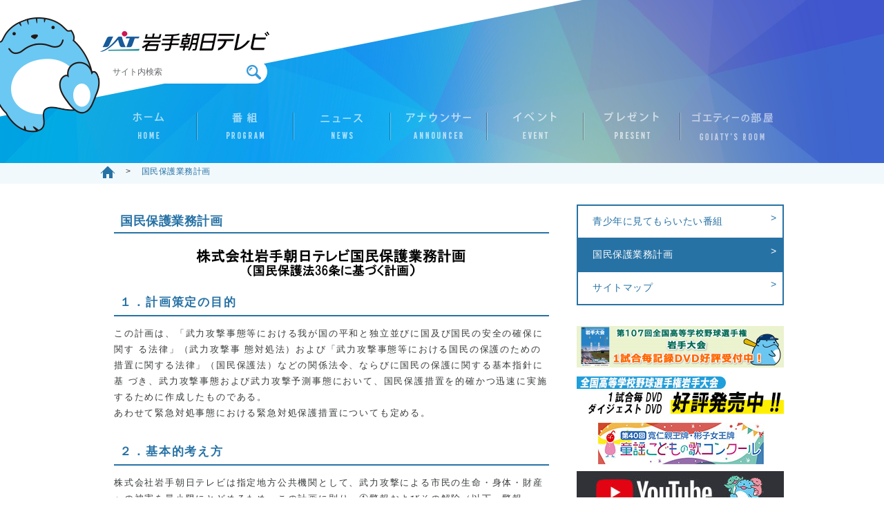

--- FILE ---
content_type: text/html; charset=UTF-8
request_url: https://www.iat.co.jp/protection/
body_size: 25708
content:
<!DOCTYPE html>
<html lang="ja">
<head>
	<meta charset="UTF-8" />
	<meta http-equiv="X-UA-Compatible" content="IE=edge">
	<title>国民保護業務計画  |  IAT岩手朝日テレビ</title>
	<meta name="description" content="IAT：岩手朝日テレビのサイトです。おすすめの番組やイベント情報など随時更新していきます！" />
	<meta name="keywords" content="岩手朝日テレビ,IAT,岩手,テレビ,ニュース,アナウンサー,地域" />

	<!-- facebook -->
		<meta property="og:type" content="website">
	<meta property="og:title" content="国民保護業務計画  |  IAT岩手朝日テレビ">
	<meta property="og:description" content="IAT：岩手朝日テレビのサイトです。おすすめの番組やイベント情報など随時更新していきます！">
	<meta property="og:url" content="https://www.iat.co.jp/protection/">
	<meta property="fb:app_id" content="206712249769184">
		<meta property="og:image" content="https://www.iat.co.jp/wp-content/uploads/2016/02/OG.jpg">
	<meta property="og:image:width" content="1200">
	<meta property="og:image:height" content="630">
		<meta name="twitter:card" content="summary_large_image">
	<meta name="twitter:site" content="@IAT_info">

	<link rel="alternate" media="handheld" href="http://www.iat.co.jp/protection/" />

	<!--css-->
	<link rel="stylesheet" href="https://www.iat.co.jp/wp-content/themes/iat-master/style.css">
	<link rel="stylesheet" href="https://www.iat.co.jp/wp-content/themes/iat-master/js/bxslider/jquery.bxslider.min.css">
	<link rel="apple-touch-icon" sizes="180x180" href="https://www.iat.co.jp/wp-content/themes/iat-master/images/apple-touch-icon-180x180.png">

	<!-- web font -->
	<link href="https://fonts.googleapis.com/css?family=Open+Sans+Condensed:300" rel="stylesheet">

	<!-- javascripts -->
	
	
						
	
	<!--[if lt IE 9]>
	<script type="text/javascript" src="https://www.iat.co.jp/wp-content/themes/iat-master/js/_ltIE8/html5shiv.js"></script>
	<script type="text/javascript" src="https://www.iat.co.jp/wp-content/themes/iat-master/js/_ltIE8/selectivizr-min.js"></script>
	<![endif]-->

	<script>
var ajaxurl = 'https://www.iat.co.jp/wp-admin/admin-ajax.php';
</script>
    <script>
        var ajaxurl = 'https://www.iat.co.jp/wp-admin/admin-ajax.php';
    </script>
<link rel='dns-prefetch' href='//ajax.googleapis.com' />
<link rel='dns-prefetch' href='//calpush.addirect.promise-mail.com' />
<link rel='dns-prefetch' href='//www.google.com' />
<link rel='dns-prefetch' href='//s.w.org' />
<link rel='stylesheet' id='contact-form-7-css'  href='https://www.iat.co.jp/wp-content/plugins/contact-form-7/includes/css/styles.css?ver=5.3.2' type='text/css' media='all' />
<link rel='stylesheet' id='responsive-lightbox-fancybox-css'  href='https://www.iat.co.jp/wp-content/plugins/responsive-lightbox/assets/fancybox/jquery.fancybox.min.css?ver=2.2.3' type='text/css' media='all' />
<script type='text/javascript' src='//ajax.googleapis.com/ajax/libs/jquery/1.11.3/jquery.min.js?ver=1.11.3' id='jquery-js'></script>
<script type='text/javascript' src='https://www.iat.co.jp/wp-content/plugins/responsive-lightbox/assets/fancybox/jquery.fancybox.min.js?ver=2.2.3' id='responsive-lightbox-fancybox-js'></script>
<script type='text/javascript' src='https://www.iat.co.jp/wp-content/plugins/responsive-lightbox/assets/infinitescroll/infinite-scroll.pkgd.min.js?ver=5.5.1' id='responsive-lightbox-infinite-scroll-js'></script>
<script type='text/javascript' id='responsive-lightbox-js-extra'>
/* <![CDATA[ */
var rlArgs = {"script":"fancybox","selector":"lightbox","customEvents":"","activeGalleries":"1","modal":"0","showOverlay":"1","showCloseButton":"1","enableEscapeButton":"1","hideOnOverlayClick":"1","hideOnContentClick":"0","cyclic":"0","showNavArrows":"1","autoScale":"1","scrolling":"yes","centerOnScroll":"1","opacity":"1","overlayOpacity":"70","overlayColor":"#666","titleShow":"1","titlePosition":"outside","transitions":"fade","easings":"swing","speeds":"300","changeSpeed":"300","changeFade":"100","padding":"5","margin":"5","videoWidth":"1080","videoHeight":"720","woocommerce_gallery":"0","ajaxurl":"https:\/\/www.iat.co.jp\/wp-admin\/admin-ajax.php","nonce":"a485d728c0"};
/* ]]> */
</script>
<script type='text/javascript' src='https://www.iat.co.jp/wp-content/plugins/responsive-lightbox/js/front.js?ver=2.2.3' id='responsive-lightbox-js'></script>
<link rel="https://api.w.org/" href="https://www.iat.co.jp/wp-json/" /><link rel="alternate" type="application/json" href="https://www.iat.co.jp/wp-json/wp/v2/pages/43" /><link rel="canonical" href="https://www.iat.co.jp/protection/" />
<link rel="alternate" type="application/json+oembed" href="https://www.iat.co.jp/wp-json/oembed/1.0/embed?url=https%3A%2F%2Fwww.iat.co.jp%2Fprotection%2F" />
<link rel="alternate" type="text/xml+oembed" href="https://www.iat.co.jp/wp-json/oembed/1.0/embed?url=https%3A%2F%2Fwww.iat.co.jp%2Fprotection%2F&#038;format=xml" />
<link rel="shortcut icon" type="image/x-icon" href="https://www.iat.co.jp/favicon.ico" />

	<style type="text/css">

	

	

	

	

	

	</style>
		<style type="text/css" id="wp-custom-css">
			.video{
	position: relative;
	width: 100%;
	padding-top: 56.25%;
}

.video iframe{
	position: absolute;
	top: 0;
	right:0;
	width: 100%;
	height: 100%;
}
		</style>
		
	<meta name="google-site-verification" content="xdJ0uIOolxWDg0784XFu8Yx8xWpgm11K4PAX-MG4Zd4" />
	<script type="text/javascript" charset="UTF-8" src="https://jst-ad.cdnext.stream.ne.jp/1.3.9/js/movieAd.js"></script>


	
	<!-- Google Tag Manager -->
	<script>(function(w,d,s,l,i){w[l]=w[l]||[];w[l].push({'gtm.start':
	new Date().getTime(),event:'gtm.js'});var f=d.getElementsByTagName(s)[0],
	j=d.createElement(s),dl=l!='dataLayer'?'&l='+l:'';j.async=true;j.src=
	'https://www.googletagmanager.com/gtm.js?id='+i+dl;f.parentNode.insertBefore(j,f);
	})(window,document,'script','dataLayer','GTM-MT9NNLC');</script>
	<!-- End Google Tag Manager -->

</head>


<body class="page-template-default page page-id-43 parent main-site">

	<!-- Google Tag Manager (noscript) -->
	<noscript><iframe src="https://www.googletagmanager.com/ns.html?id=GTM-MT9NNLC"
	height="0" width="0" style="display:none;visibility:hidden"></iframe></noscript>
	<!-- End Google Tag Manager (noscript) -->

	<div id="fb-root"></div>
	<!-- debug用 テンプレート名を表示 -->
	
		<div id="wrapper" class="wrapper" data-root="https://www.iat.co.jp/wp-content/themes/iat-master">

		<header class="header container">
			<div class="header-top columns clearfix">
				<div class="column left">

					
					<h1 class="sitename"><a href="https://www.iat.co.jp"  class="logo opac">IAT 岩手朝日テレビ</a></h1>
					<div id="search-box" class="search-box">
												<form id="search-form" method="get" action="https://www.iat.co.jp/search/" class="search-form clearfix">
							<input id="search-input" type="text" name="q" value="" class="search-input" placeholder="サイト内検索">
							<button id="search-submit" type="submit" class="search-submit opac" onSubmit="">検索</button>
						</form>
					</div><!-- /search-box -->
				</div><!-- /left -->

					<div class="column right">
					</div>

				
			</div><!-- /header-top -->



			<div class="header-btm">
				<nav class="gnav"><h2 class="tr">グローバルナビ</h2><ul class="gnav-items header-gnav"><li id="menu-item-5" class="home menu-item menu-item-type-custom menu-item-object-custom menu-item-home menu-item-5"><a href="https://www.iat.co.jp/">ホーム</a></li>
<li id="menu-item-8" class="programs menu-item menu-item-type-programs menu-item-object-archive menu-item-8"><a href="https://www.iat.co.jp/programs/">番組</a></li>
<li id="menu-item-9" class="news menu-item menu-item-type-news-iat menu-item-object-archive menu-item-9"><a href="https://www.iat.co.jp/news-iat/">ニュース</a></li>
<li id="menu-item-390" class="announcer menu-item menu-item-type-blog-archive menu-item-object-archive menu-item-390"><a href="https://www.iat.co.jp/blog-archive/">アナウンサー</a></li>
<li id="menu-item-11" class="Event menu-item menu-item-type-event menu-item-object-archive menu-item-11"><a href="https://www.iat.co.jp/event/">イベント</a></li>
<li id="menu-item-12" class="present menu-item menu-item-type-present menu-item-object-archive menu-item-12"><a href="https://www.iat.co.jp/present/">プレゼント</a></li>
<li id="menu-item-322" class="goiaty menu-item menu-item-type-custom menu-item-object-custom menu-item-322"><a href="https://www.iat.co.jp/goiaty/">ゴエティーの部屋</a></li>
</ul></nav>			</div><!-- /header-btm -->

		</header><!-- /header -->

	
								<div class="contents color-bg "
				 style="">
			<nav id="bnav" class="bnav"><h2 class="tr">パンくずナビ</h2><ul class="bnav-items container"><li class="menu-item"><a href="https://www.iat.co.jp" class="menu-home opac">ホーム</a></li><li class="menu-item"><a class="active">国民保護業務計画</a></li></ul></nav>

<div class="contents-regular container columns protection">
	<section class="main column left">

					<h2 class="title-text-page">国民保護業務計画</h2>

		

					<div class="editor">
				<div class="mt4 mb4">
<img loading="lazy" class="aligncenter size-full wp-image-591" src="https://www.iat.co.jp/wp-content/uploads/2016/01/tit_kokuminhogo.gif" alt="tit_kokuminhogo" width="400" height="45" />
</div>
<div class="">
<h3 class="title-text-page">１．計画策定の目的</h3>
<p>この計画は、「武力攻撃事態等における我が国の平和と独立並びに国及び国民の安全の確保に関す る法律」（武力攻撃事 態対処法）および「武力攻撃事態等における国民の保護のための措置に関する法律」（国民保護法）などの関係法令、ならびに国民の保護に関する基本指針に基 づき、武力攻撃事態および武力攻撃予測事態において、国民保護措置を的確かつ迅速に実施するために作成したものである。<br />
あわせて緊急対処事態における緊急対処保護措置についても定める。</p>
</div>
<div class="mt6">
<h3 class="title-text-page">２．基本的考え方</h3>
<p>株式会社岩手朝日テレビは指定地方公共機関として、武力攻撃による市民の生命・身体・財産への被害を最小限にとどめるため、この計画に則り、①警報およびその解除（以下、警報等）、②避難の指示およびその解除（以下、避難の指示等）、③緊急通報を速やかに放送する。<br />
報道機関としては、政府に対し最大限の情報開示を求めるととに、多角的かつ客観的な取材・報道に最善の努力を傾ける。また、いかなる緊急事態にあっても市 民の基本的人権および知る権利を守り、自由で自律的な取材・報道活動を貫くことを通じて、放送の公共的使命を達成する。</p>
</div>
<div class="mt6">
<h3 class="title-text-page">３．国民保護措置の内容および実施方法</h3>
<ol>
<li>警報等・避難の指示等・緊急通報の放送<br />
岩手県知事から通知を受けた警報等の内容、岩手県知事から通知を受けた緊急通報の内容は、これを速やかに放送する。知事から通知のあった避難の指示等の内容は、正確・簡潔かつ速やかに放送する。<br />
これらの放送の実施にあたっては、市民の立場に立って、その内容が迅速に伝達され、正確に理解されるような方法を自律的・自主的な判断により決定する。その際、外国人、高齢者、障害者への配慮に勤める。</li>
<li>自社施設等の被災への対応<br />
警報等・避難の指示等・緊急通報の放送を実施するための放送設備や放送に要する人員が被災した場合、その被災状況（人的および物的被害の状況、放送不能と なったエリア、復旧の見通しなど）の把握に努める。収集した被災情報は、あらかじめ定めた方法により、岩手県知事に速やかに報告する。<br />
放送設備が被災した場合には、応急の復旧を行い、放送を維持・回復できるように努める。また、応急の復旧のための要員および機材が不足する場合には、必要に応じて国に対して支援を求めることも検討する。</li>
<li>安否情報収集への協力<br />
取材などで収集した安否情報について、地方自治体からの提供の要請があった場合、報道機関としての自律性を失わない範囲で提供の是非を判断する。</li>
<li>被災施設の復旧について<br />
放送設備が被災した場合は、武力攻撃事態等が終結した後に本格的な復旧を図る。</li>
</ol>
</div>
<div class="mt6">
<h3 class="title-text-page">４．国民保護措置の実施体制</h3>
<ol>
<li>警報等、避難の指示等、緊急通報の連絡体制<br />
株式会社岩手朝日テレビは、警報等の連絡を受けるため、窓口としてニュースの責任者を決め、岩手県知事に通知する。ニュースの責任者は、エリア内の県からの避難の指示等、緊急通報の連絡を受けるための窓口を兼ねる。<br />
ニュースの責任者は、武力攻撃のおそれがあると確認した時点から、次の態勢を整えるよう努める。<br />
① 岩手県からの警報等・避難の指示等・緊急通報の連絡を常時受けられる態勢。<br />
② 速報テロップの挿入ならびに緊急特別番組の開始のために、編成責任者との間で常時連絡がとれる態勢。<br />
さらに、政府が武力攻撃事態または武力攻撃予測事態と認定した場合には、別途内規で定める緊急連絡網に基づき社員の非常参集を行い、情報の収集や連絡体制 の確立等必要な態勢を構築することに努め、国民の保護のための措置を実施するものとする。緊急連絡網については、常に最新の情報に更新するよう努める。</li>
<li>職員の配置および服務の基準<br />
ニュースの責任者が武力攻撃のおそれがあると判断した時点から、放送に必要な要員の確保を開始し、武力攻撃事態、武力攻撃予測事態となった場合には、別途 内規で定めるところにより、事態の推移に応じて、必要な人員の増員・配置に努める。<br />
警報等・避難の指示等・緊急通報の放送に携わる要員については、交代要員が到着するまでの間は職務を続行し、速報が常時実施できるよう努めることとする。<br />
また、放送設備の復旧作業などに従事する社員をはじめ、関係者の安全確保に最大限配慮し、放送の維持に努める。</li>
</ol>
</div>
<div class="mt6">
<h3 class="title-text-page">５．実施にあたっての関係機関との連携</h3>
<p>岩手県との連絡リストを共有し、警報等・避難の指示等・緊急通報の連絡が確実に受けられるように連携に努める。</p>
</div>
<div class="mt6">
<h3 class="title-text-page">６．緊急対処保護措置の実施について</h3>
<p>緊急対処事態においては、武力攻撃事態等における対応に準じて、警報等・避難の指示等・緊急通報を速やかに放送する。</p>
</div>
<div class="mt6">
<h3 class="title-text-page">７．その他</h3>
<ol>
<li>訓練の実施<br />
武力攻撃事態等における警報等・避難の指示等・緊急通報の放送を確保するため、国民保護基本法指針の事態想定などを踏まえて、関係部署による自主的な訓練を適宜実施するよう努める</li>
<li>国民保護措置に備えた施設・設備の整備<br />
武力攻撃事態等において、警報等・避難の指示等・緊急通報が速やかに放送できるようにするため、岩手県との間の通信設備、放送設備の点検を適宜実施するよ う努める。また、通信設備・放送設備が万一被災した場合に備え、可能な限り通信系統の二重化を図るとともに、復旧のための資材の備蓄に努める。</li>
<li>本計画の作成・変更について<br />
本計画を作成・変更するにあたっては、あらかじめ社員ならびに関連会社など、国民保護措置にかかわる業務に従事する可能性のある関係者に対して案を提示し、その意見を求めることとする。</li>
</ol>
</div>
			</div><!-- /editor -->
		
	</section><!-- /main -->

	<div class="sidebar column right">
		



	


	
		
		<nav class="pnav side-nav">
			<h2 class="tr">Page Navigation</h2>
			<ul class="pnav-items lsn">
									<li class="menu-item ">
						<a href="https://www.iat.co.jp/youth/">青少年に見てもらいたい番組</a>
					</li>
									<li class="menu-item current-menu-item">
						<a href="https://www.iat.co.jp/protection/">国民保護業務計画</a>
					</li>
									<li class="menu-item ">
						<a href="https://www.iat.co.jp/sitemap/">サイトマップ</a>
					</li>
							</ul>
		</nav>

	



























	

			<div class="banner-area pgm">
			<ul class="banner-items">
				
											
						<li class="banner-item">
							<a href="https://iat.shop-pro.jp/?mode=cate&cbid=2636664&csid=9"target="_blank"class="opac"><img src="https://www.iat.co.jp/wp-content/uploads/2025/07/b1sita-e1752741957461.png" alt="高校野球2025　1試合毎記録DVD受付中　下層ページ"></a>
						</li>
									
											
						<li class="banner-item">
							<a href="https://iat.shop-pro.jp/?mode=cate&cbid=2636664&csid=0"target="_blank"class="opac"><img src="https://www.iat.co.jp/wp-content/uploads/2024/05/fa238bdb22ea0b8512db4ce131d49d76.jpg" alt="高校野球1試合毎記録DVD販売中　下層ページ"></a>
						</li>
									
											
						<li class="banner-item">
							<a href="https://www.douyou-contest.com/"target="_blank"class="opac"><img src="https://www.iat.co.jp/wp-content/uploads/2024/04/ae46b1f460ee46f789c27b264a6cb421.jpg" alt="第40回 童謡こどもの歌コンクール"></a>
						</li>
									
											
						<li class="banner-item">
							<a href="https://www.youtube.com/user/IwateAsahiTV"target="_blank"class="opac"><img src="https://www.iat.co.jp/wp-content/uploads/2021/01/youtube_300-60.jpg" alt="youtube＿IAT公式チャンネル下層ページ"></a>
						</li>
									
											
						<li class="banner-item">
							<a href="https://www.iat.co.jp/gogoiwate/"target="_self"class="opac"><img src="https://www.iat.co.jp/wp-content/uploads/2016/02/878ec64d3779a236345e5e18377c9048.jpg" alt="Go!Go!いわて（下層）"></a>
						</li>
									
											
						<li class="banner-item">
							<a href="https://www.iat.co.jp/jch/"target="_self"class="opac"><img src="https://www.iat.co.jp/wp-content/uploads/2016/03/banner20240123_300x60.jpg" alt="スーパーＪチャンネルいわて（下層）"></a>
						</li>
									
											
						<li class="banner-item">
							<a href="https://www.iat.co.jp/tokubetsu/"target="_self"class="opac"><img src="https://www.iat.co.jp/wp-content/uploads/2016/03/pgm-tokubetsu.jpg" alt="IAT特別番組"></a>
						</li>
									
											
						<li class="banner-item">
							<a href="https://www.iat.co.jp/telementary/"target="_self"class="opac"><img src="https://www.iat.co.jp/wp-content/uploads/2016/02/7bfad7d11737c377a25cb1fc841fc470-1.jpg" alt="テレメンタリー"></a>
						</li>
												</ul><!-- /banner-items -->
		</div><!-- /banner-area -->
	




	
	</div><!-- /sidebar -->

</div><!-- /contents-main -->

	</div><!-- /contents -->
	<footer id="footer" class="footer">

		<div class="footer-top columns">
			<div class="inner clearfix">

				
				<ul class="sns-items column lsn left clearfix">
					<li class="sns-item"><a href="https://twitter.com/share?text=IAT岩手朝日テレビ&amp;url=https%3A%2F%2Fwww.iat.co.jp&amp;hashtags=岩手朝日テレビ" class="btn-sns_icon_x opac">X</a></li>
					<li class="sns-item"><a href="https://www.facebook.com/sharer/sharer.php?u=https%3A%2F%2Fwww.iat.co.jp" class="btn-sns facebook opac">facebook</a></li>
					<li class="sns-item"><a href="https://www.youtube.com/user/IwateAsahiTV" class="btn-sns youtube opac" target="_blank">youtube</a></li>
					<li class="sns-item"><a href="https://www.iat.co.jp/line%EF%BC%A0/" class="line opac" target="_blank">LINE@</a></li>
				</ul><!-- /sns-items -->

				<ul id="menu-gnav-1" class="gnav-items footer-gnav column right"><li class="home menu-item menu-item-type-custom menu-item-object-custom menu-item-home menu-item-5"><a href="https://www.iat.co.jp/">ホーム</a></li>
<li class="programs menu-item menu-item-type-programs menu-item-object-archive menu-item-8"><a href="https://www.iat.co.jp/programs/">番組</a></li>
<li class="news menu-item menu-item-type-news-iat menu-item-object-archive menu-item-9"><a href="https://www.iat.co.jp/news-iat/">ニュース</a></li>
<li class="announcer menu-item menu-item-type-blog-archive menu-item-object-archive menu-item-390"><a href="https://www.iat.co.jp/blog-archive/">アナウンサー</a></li>
<li class="Event menu-item menu-item-type-event menu-item-object-archive menu-item-11"><a href="https://www.iat.co.jp/event/">イベント</a></li>
<li class="present menu-item menu-item-type-present menu-item-object-archive menu-item-12"><a href="https://www.iat.co.jp/present/">プレゼント</a></li>
<li class="goiaty menu-item menu-item-type-custom menu-item-object-custom menu-item-322"><a href="https://www.iat.co.jp/goiaty/">ゴエティーの部屋</a></li>
</ul>
			</div><!-- /inner -->
		</div><!-- /footer-top -->






		<div class="footer-mid">

			<div class="fnav inner"><ul id="menu-fnav" class="fnav-items lsn clearfix"><li id="menu-item-1854" class="menu-item menu-item-type-post_type menu-item-object-page menu-item-has-children menu-item-1854"><a href="https://www.iat.co.jp/company/">企業情報</a></li>
<li id="menu-item-434" class="menu-item menu-item-type-program-type menu-item-object-archive menu-item-has-children menu-item-434"><a href="https://www.iat.co.jp/program-type/">放送基準</a></li>
<li id="menu-item-51" class="menu-item menu-item-type-post_type menu-item-object-page menu-item-has-children menu-item-51"><a href="https://www.iat.co.jp/area/">サービスエリア</a></li>
<li id="menu-item-52" class="menu-item menu-item-type-post_type menu-item-object-page menu-item-has-children menu-item-52"><a href="https://www.iat.co.jp/contact/">お問い合わせ</a></li>
<li id="menu-item-53" class="menu-item menu-item-type-post_type menu-item-object-page current-menu-ancestor current-menu-parent current_page_parent current_page_ancestor menu-item-has-children menu-item-53"><a href="https://www.iat.co.jp/youth/">その他</a></li>
<li id="menu-item-54" class="menu-item menu-item-type-post_type menu-item-object-page menu-item-has-children menu-item-54"><a href="https://www.iat.co.jp/anngroup/">テレビ朝日系列</a></li>
<li id="menu-item-2779" class="menu-item menu-item-type-post_type menu-item-object-page menu-item-2779"><a href="https://www.iat.co.jp/sitemap/">サイトマップ</a></li>
</ul></div>
		</div><!-- /footer-mid -->






		<div class="footer-btm">
			<div class="inner">
				<h2 class="copy">Copyright &copy; 2014-2025 IAT All Rights Reserved.</h2>
				<p>弊社の番組ならびに本サイトに掲載されている映像、音声、写真、音楽などの著作物を許可なく複製、転載することを禁じます。</p>
			</div><!-- /inner -->
		</div><!-- /footer-btm -->

	</footer><!-- /footer -->
</div><!-- /wrapper -->



<script type='text/javascript' src='https://www.iat.co.jp/wp-content/themes/iat-master/js/jquery.transit.js?ver=1.0' id='transit-js'></script>
<script type='text/javascript' src='https://www.iat.co.jp/wp-content/themes/iat-master/js/bxslider/jquery.bxslider.min.js?ver=1.0' id='slider-js'></script>
<script type='text/javascript' src='https://www.iat.co.jp/wp-content/themes/iat-master/js/jquery.rwdImageMaps.min.js?ver=1.0' id='maplink-js'></script>
<script type='text/javascript' src='https://www.iat.co.jp/wp-content/themes/iat-master/js/script.js?ver=5.5.1' id='script-js'></script>
<script type='text/javascript' src='//calpush.addirect.promise-mail.com/iattv/calpush.js?ver=1.11.3' id='calpush-js'></script>
<script type='text/javascript' id='contact-form-7-js-extra'>
/* <![CDATA[ */
var wpcf7 = {"apiSettings":{"root":"https:\/\/www.iat.co.jp\/wp-json\/contact-form-7\/v1","namespace":"contact-form-7\/v1"}};
/* ]]> */
</script>
<script type='text/javascript' src='https://www.iat.co.jp/wp-content/plugins/contact-form-7/includes/js/scripts.js?ver=5.3.2' id='contact-form-7-js'></script>
<script type='text/javascript' src='https://www.google.com/recaptcha/api.js?render=6Ldwwv0hAAAAABBs9gSVabUS2nshBO69hsMWCqQb&#038;ver=3.0' id='google-recaptcha-js'></script>
<script type='text/javascript' id='wpcf7-recaptcha-js-extra'>
/* <![CDATA[ */
var wpcf7_recaptcha = {"sitekey":"6Ldwwv0hAAAAABBs9gSVabUS2nshBO69hsMWCqQb","actions":{"homepage":"homepage","contactform":"contactform"}};
/* ]]> */
</script>
<script type='text/javascript' src='https://www.iat.co.jp/wp-content/plugins/contact-form-7/modules/recaptcha/script.js?ver=5.3.2' id='wpcf7-recaptcha-js'></script>
<script type='text/javascript' src='https://www.iat.co.jp/wp-includes/js/wp-embed.min.js?ver=5.5.1' id='wp-embed-js'></script>
	</body>
	</html>

--- FILE ---
content_type: text/html; charset=utf-8
request_url: https://www.google.com/recaptcha/api2/anchor?ar=1&k=6Ldwwv0hAAAAABBs9gSVabUS2nshBO69hsMWCqQb&co=aHR0cHM6Ly93d3cuaWF0LmNvLmpwOjQ0Mw..&hl=en&v=TkacYOdEJbdB_JjX802TMer9&size=invisible&anchor-ms=20000&execute-ms=15000&cb=upg6wqgic0
body_size: 45585
content:
<!DOCTYPE HTML><html dir="ltr" lang="en"><head><meta http-equiv="Content-Type" content="text/html; charset=UTF-8">
<meta http-equiv="X-UA-Compatible" content="IE=edge">
<title>reCAPTCHA</title>
<style type="text/css">
/* cyrillic-ext */
@font-face {
  font-family: 'Roboto';
  font-style: normal;
  font-weight: 400;
  src: url(//fonts.gstatic.com/s/roboto/v18/KFOmCnqEu92Fr1Mu72xKKTU1Kvnz.woff2) format('woff2');
  unicode-range: U+0460-052F, U+1C80-1C8A, U+20B4, U+2DE0-2DFF, U+A640-A69F, U+FE2E-FE2F;
}
/* cyrillic */
@font-face {
  font-family: 'Roboto';
  font-style: normal;
  font-weight: 400;
  src: url(//fonts.gstatic.com/s/roboto/v18/KFOmCnqEu92Fr1Mu5mxKKTU1Kvnz.woff2) format('woff2');
  unicode-range: U+0301, U+0400-045F, U+0490-0491, U+04B0-04B1, U+2116;
}
/* greek-ext */
@font-face {
  font-family: 'Roboto';
  font-style: normal;
  font-weight: 400;
  src: url(//fonts.gstatic.com/s/roboto/v18/KFOmCnqEu92Fr1Mu7mxKKTU1Kvnz.woff2) format('woff2');
  unicode-range: U+1F00-1FFF;
}
/* greek */
@font-face {
  font-family: 'Roboto';
  font-style: normal;
  font-weight: 400;
  src: url(//fonts.gstatic.com/s/roboto/v18/KFOmCnqEu92Fr1Mu4WxKKTU1Kvnz.woff2) format('woff2');
  unicode-range: U+0370-0377, U+037A-037F, U+0384-038A, U+038C, U+038E-03A1, U+03A3-03FF;
}
/* vietnamese */
@font-face {
  font-family: 'Roboto';
  font-style: normal;
  font-weight: 400;
  src: url(//fonts.gstatic.com/s/roboto/v18/KFOmCnqEu92Fr1Mu7WxKKTU1Kvnz.woff2) format('woff2');
  unicode-range: U+0102-0103, U+0110-0111, U+0128-0129, U+0168-0169, U+01A0-01A1, U+01AF-01B0, U+0300-0301, U+0303-0304, U+0308-0309, U+0323, U+0329, U+1EA0-1EF9, U+20AB;
}
/* latin-ext */
@font-face {
  font-family: 'Roboto';
  font-style: normal;
  font-weight: 400;
  src: url(//fonts.gstatic.com/s/roboto/v18/KFOmCnqEu92Fr1Mu7GxKKTU1Kvnz.woff2) format('woff2');
  unicode-range: U+0100-02BA, U+02BD-02C5, U+02C7-02CC, U+02CE-02D7, U+02DD-02FF, U+0304, U+0308, U+0329, U+1D00-1DBF, U+1E00-1E9F, U+1EF2-1EFF, U+2020, U+20A0-20AB, U+20AD-20C0, U+2113, U+2C60-2C7F, U+A720-A7FF;
}
/* latin */
@font-face {
  font-family: 'Roboto';
  font-style: normal;
  font-weight: 400;
  src: url(//fonts.gstatic.com/s/roboto/v18/KFOmCnqEu92Fr1Mu4mxKKTU1Kg.woff2) format('woff2');
  unicode-range: U+0000-00FF, U+0131, U+0152-0153, U+02BB-02BC, U+02C6, U+02DA, U+02DC, U+0304, U+0308, U+0329, U+2000-206F, U+20AC, U+2122, U+2191, U+2193, U+2212, U+2215, U+FEFF, U+FFFD;
}
/* cyrillic-ext */
@font-face {
  font-family: 'Roboto';
  font-style: normal;
  font-weight: 500;
  src: url(//fonts.gstatic.com/s/roboto/v18/KFOlCnqEu92Fr1MmEU9fCRc4AMP6lbBP.woff2) format('woff2');
  unicode-range: U+0460-052F, U+1C80-1C8A, U+20B4, U+2DE0-2DFF, U+A640-A69F, U+FE2E-FE2F;
}
/* cyrillic */
@font-face {
  font-family: 'Roboto';
  font-style: normal;
  font-weight: 500;
  src: url(//fonts.gstatic.com/s/roboto/v18/KFOlCnqEu92Fr1MmEU9fABc4AMP6lbBP.woff2) format('woff2');
  unicode-range: U+0301, U+0400-045F, U+0490-0491, U+04B0-04B1, U+2116;
}
/* greek-ext */
@font-face {
  font-family: 'Roboto';
  font-style: normal;
  font-weight: 500;
  src: url(//fonts.gstatic.com/s/roboto/v18/KFOlCnqEu92Fr1MmEU9fCBc4AMP6lbBP.woff2) format('woff2');
  unicode-range: U+1F00-1FFF;
}
/* greek */
@font-face {
  font-family: 'Roboto';
  font-style: normal;
  font-weight: 500;
  src: url(//fonts.gstatic.com/s/roboto/v18/KFOlCnqEu92Fr1MmEU9fBxc4AMP6lbBP.woff2) format('woff2');
  unicode-range: U+0370-0377, U+037A-037F, U+0384-038A, U+038C, U+038E-03A1, U+03A3-03FF;
}
/* vietnamese */
@font-face {
  font-family: 'Roboto';
  font-style: normal;
  font-weight: 500;
  src: url(//fonts.gstatic.com/s/roboto/v18/KFOlCnqEu92Fr1MmEU9fCxc4AMP6lbBP.woff2) format('woff2');
  unicode-range: U+0102-0103, U+0110-0111, U+0128-0129, U+0168-0169, U+01A0-01A1, U+01AF-01B0, U+0300-0301, U+0303-0304, U+0308-0309, U+0323, U+0329, U+1EA0-1EF9, U+20AB;
}
/* latin-ext */
@font-face {
  font-family: 'Roboto';
  font-style: normal;
  font-weight: 500;
  src: url(//fonts.gstatic.com/s/roboto/v18/KFOlCnqEu92Fr1MmEU9fChc4AMP6lbBP.woff2) format('woff2');
  unicode-range: U+0100-02BA, U+02BD-02C5, U+02C7-02CC, U+02CE-02D7, U+02DD-02FF, U+0304, U+0308, U+0329, U+1D00-1DBF, U+1E00-1E9F, U+1EF2-1EFF, U+2020, U+20A0-20AB, U+20AD-20C0, U+2113, U+2C60-2C7F, U+A720-A7FF;
}
/* latin */
@font-face {
  font-family: 'Roboto';
  font-style: normal;
  font-weight: 500;
  src: url(//fonts.gstatic.com/s/roboto/v18/KFOlCnqEu92Fr1MmEU9fBBc4AMP6lQ.woff2) format('woff2');
  unicode-range: U+0000-00FF, U+0131, U+0152-0153, U+02BB-02BC, U+02C6, U+02DA, U+02DC, U+0304, U+0308, U+0329, U+2000-206F, U+20AC, U+2122, U+2191, U+2193, U+2212, U+2215, U+FEFF, U+FFFD;
}
/* cyrillic-ext */
@font-face {
  font-family: 'Roboto';
  font-style: normal;
  font-weight: 900;
  src: url(//fonts.gstatic.com/s/roboto/v18/KFOlCnqEu92Fr1MmYUtfCRc4AMP6lbBP.woff2) format('woff2');
  unicode-range: U+0460-052F, U+1C80-1C8A, U+20B4, U+2DE0-2DFF, U+A640-A69F, U+FE2E-FE2F;
}
/* cyrillic */
@font-face {
  font-family: 'Roboto';
  font-style: normal;
  font-weight: 900;
  src: url(//fonts.gstatic.com/s/roboto/v18/KFOlCnqEu92Fr1MmYUtfABc4AMP6lbBP.woff2) format('woff2');
  unicode-range: U+0301, U+0400-045F, U+0490-0491, U+04B0-04B1, U+2116;
}
/* greek-ext */
@font-face {
  font-family: 'Roboto';
  font-style: normal;
  font-weight: 900;
  src: url(//fonts.gstatic.com/s/roboto/v18/KFOlCnqEu92Fr1MmYUtfCBc4AMP6lbBP.woff2) format('woff2');
  unicode-range: U+1F00-1FFF;
}
/* greek */
@font-face {
  font-family: 'Roboto';
  font-style: normal;
  font-weight: 900;
  src: url(//fonts.gstatic.com/s/roboto/v18/KFOlCnqEu92Fr1MmYUtfBxc4AMP6lbBP.woff2) format('woff2');
  unicode-range: U+0370-0377, U+037A-037F, U+0384-038A, U+038C, U+038E-03A1, U+03A3-03FF;
}
/* vietnamese */
@font-face {
  font-family: 'Roboto';
  font-style: normal;
  font-weight: 900;
  src: url(//fonts.gstatic.com/s/roboto/v18/KFOlCnqEu92Fr1MmYUtfCxc4AMP6lbBP.woff2) format('woff2');
  unicode-range: U+0102-0103, U+0110-0111, U+0128-0129, U+0168-0169, U+01A0-01A1, U+01AF-01B0, U+0300-0301, U+0303-0304, U+0308-0309, U+0323, U+0329, U+1EA0-1EF9, U+20AB;
}
/* latin-ext */
@font-face {
  font-family: 'Roboto';
  font-style: normal;
  font-weight: 900;
  src: url(//fonts.gstatic.com/s/roboto/v18/KFOlCnqEu92Fr1MmYUtfChc4AMP6lbBP.woff2) format('woff2');
  unicode-range: U+0100-02BA, U+02BD-02C5, U+02C7-02CC, U+02CE-02D7, U+02DD-02FF, U+0304, U+0308, U+0329, U+1D00-1DBF, U+1E00-1E9F, U+1EF2-1EFF, U+2020, U+20A0-20AB, U+20AD-20C0, U+2113, U+2C60-2C7F, U+A720-A7FF;
}
/* latin */
@font-face {
  font-family: 'Roboto';
  font-style: normal;
  font-weight: 900;
  src: url(//fonts.gstatic.com/s/roboto/v18/KFOlCnqEu92Fr1MmYUtfBBc4AMP6lQ.woff2) format('woff2');
  unicode-range: U+0000-00FF, U+0131, U+0152-0153, U+02BB-02BC, U+02C6, U+02DA, U+02DC, U+0304, U+0308, U+0329, U+2000-206F, U+20AC, U+2122, U+2191, U+2193, U+2212, U+2215, U+FEFF, U+FFFD;
}

</style>
<link rel="stylesheet" type="text/css" href="https://www.gstatic.com/recaptcha/releases/TkacYOdEJbdB_JjX802TMer9/styles__ltr.css">
<script nonce="Ou2asScU1pBMRqIv27RFnQ" type="text/javascript">window['__recaptcha_api'] = 'https://www.google.com/recaptcha/api2/';</script>
<script type="text/javascript" src="https://www.gstatic.com/recaptcha/releases/TkacYOdEJbdB_JjX802TMer9/recaptcha__en.js" nonce="Ou2asScU1pBMRqIv27RFnQ">
      
    </script></head>
<body><div id="rc-anchor-alert" class="rc-anchor-alert"></div>
<input type="hidden" id="recaptcha-token" value="[base64]">
<script type="text/javascript" nonce="Ou2asScU1pBMRqIv27RFnQ">
      recaptcha.anchor.Main.init("[\x22ainput\x22,[\x22bgdata\x22,\x22\x22,\[base64]/[base64]/[base64]/[base64]/[base64]/[base64]/[base64]/[base64]/[base64]/[base64]/[base64]/[base64]/[base64]/[base64]\\u003d\x22,\[base64]\\u003d\x22,\x22UQbCq8K+VHnDp1gyV8KLU8O8w5UEw45OCjF3wp11w689asOoD8KpwoF4CsO9w7zCnMK9LQZkw75lw4/DhDN3w6vDocK0HQ/DqsKGw44EPcOtHMKbwo3DlcOeOsOYVSxowr4oLsOHRMKqw5rDoT59wohTGyZJwoXDl8KHIsOxwowYw5TDpMOZwp/Cixl2L8KgZ8OFPhHDrGHCrsOAwqzDmcKlwr7DssO2GH57wp5nRCdEWsOpRSbChcO1d8K+UsKLw4XCgHLDiTsYwoZ0w7VCwrzDuWpCDsOewqXDoUtIw4VJAMK6wpHCtMOgw6ZoAMKmNAhUwrvDqcK/XcK/[base64]/Ct8K4wozDksOVwo3CuyvCnsOPPjLCrR8tBkdgwpvDlcOUHsKsGMKhH2HDsMKCw60fWMKuHV9rWcKTT8KnQCfCrXDDjsO/wqHDncO9b8Oawp7DvMKFw6DDh0IUw4Ydw7YqPW44Rj5ZwrXDum7CgHLCozbDvD/Di2fDrCXDgMOQw4IPHFjCgWJvBsOmwpcVwozDqcK/[base64]/Dkg4fUMOeQjTCn8OwDcKXZ3nCvsOWwqY4JMONd8KEw6ImS8OAb8K9w5Yww49Lwo3Dg8O4wpDCrSfDqcKnw6ByOsK5M8KTecKdamfDhcOUdSFQfDo9w5Fpwo/Dm8Oiwoo8w6rCjxYmw57CocOQwoLDo8OCwrDCqMKEIcKMLcKmV28zaMOBO8KgJMK8w7USwoRjQhARb8KUw7AZbcOmw6/Dv8OMw7UJBivCt8OyDsOzwqzDg03DhDoDwpEkwrROwo4hJ8OkacKiw7oYQH/Dp0jCpWrClcOdfydubCEDw7vDi3l6IcKLwqREwrYTwoHDjk/DlcOyM8KKYsKhO8OQwrEZwpgJSl8GPHprwoEYw5glw6M3SR/[base64]/w7hFXgvChcOHOMOJLMK6wpxgGg9Uwo3CqW8jHcO5wpXDlcKgwo4tw5PCrxxYLwYcBMKWKsKBw7o9wpFsSsKTbE9CwqrCknbDinrCp8K/w5rDjcKDwp0Lw7duC8Oiw5fCtsKiRUnDqzBuwofDnVB4w5EpXsOSesK7LSEvwptwYcOsw6HDqcKnNcO9ecKuwpVfMl/[base64]/[base64]/CnH3Dq8K+w6B4XcKCw7U5I8OJUcKlwqArAcKlw4XDrsOYQRjCuFXDv3APwoclfW5KFjHDjHvCkMOWCw1ew6cqwr9Nwq3Du8KGw58sFsKmw59TwoI1wpzCkyjDv1LCnMK4w5/DsXnCvcOowrvCjRbCssObYsKpNy3CuzrCo0jDgsO0BmJzwovDh8O8w4BSdiZkwrXDmVLDssKnVxbClMOZw6TCuMK1worCpcKmwrYPwpjCo0XDhiTCoFzCr8KhNknDlMKZKsKqbMOfH0hnw7bCklnDtiEkw67CrMOEwrd/M8KaIQ5rBsKCwoYSw6LCnsKKPsK3JkknwoPDij7DuExqdxvDsMKXw41Ew6RTw6nCmVLCt8O/esOhwqAgBsO2A8K2w5zDlm48IcODZmrCnyXDjBofRMODw4jDvFgibMOBwollAMOnaDDCk8KrOsKpbsOkOCfCvMOcBsOsAl0NRWnCmMK0DMKDwp9dO2ksw6UwQ8Krw4/DqsOtOsKhwoZET3PDoFLCv3dyMMK4AcKNw4rDhgnDg8KmMsOmJlfCvMO1B24JZmLDmTfCiMK2wrbDjALDuR9Ew5ZyIj0rBnZQW8KNwqrDkg/ChB3DjsO4wrNrwrNpw41dbcKfU8K1w6N5WmRPT1HDv3cAbsOPwq9rwrHCq8OvecKTwpnCgsOywozCisKoesKJwrNwUcOGwoHCh8Opwr7Dq8OXw6Y4EsKlXcOLw5DDg8OLw5ZBw4zDmcO0WB8tOBxUw4Z5Sloxw64Aw58mblnCt8Kdw7RMwqV/SGPDgcOgbFPCsBAow6/CnMKHeXLDuixTw7LDosO4w5zCj8KpwpUNw5tKBBdSGsOWw5bCuQ3Cr1UTbnbDlcOCRsOwwojDsMKFw6zCncKnw4bCoQ5GwqECAcKsU8Odw5nCmkUiwq84RMKpKMOAw5nCn8O/wqtmE8KEwqQ+JcO6UAprw4/Ct8Orw5XDqg99awVqQcKCwpjDvR5yw7gFX8OKwoNzTsKFwrPDv2pqwpYCwqBTwqMlwpvCrl/Dk8KKDC3DuErCqsOlS0/CvsKNPj7ChcOWZWYqw7XCuFzDncOLS8KQYzrCosONw4fDnMKawrrDlnE3UCV8bcKuLldvwqZ/RMKbw4FHGSt9w4XCkUI/BRYqw6vDiMO7RcKgw4lNwoBvw4cCw6HCgFJYemlND2hEDEHCucOrcycJBw3DrjPDjgvDhsOENmxOP0U6a8KGwofDhVlSZxkdw5HCssOKYMOxw7IsTMO5eX4qIl3CgMKCDRDCqTNlYcKKw5LCscKPQcKsKcOOKQPDisO+wrfChj/DrE4ySsOnwofDs8OWw5p9w4Fdw6vCpk3Ciz1/[base64]/eww4F21nw63DpE7CoQU0fCTCocO/EkHDtsKlX2nCgBgKY8KjcyPDgsKnwqfDmUI0ZcK+NMOsw4czworCrcOkQickwp7Cn8OqwqwgdijDjsKdw5h9wpbCpcKIOsKTWDJ9wrXDpMOrw6Fmwp7ChFbDmwowdMKuwqwsHWUiQMKMR8Ozwr/[base64]/DlV11w74MAVLDksKoworCp8Kdf8KKIMKQb8KMR8KFBCJCwoxZBG4dwq7DvcOJLRjCsMO5FMO6w5QNwpEsBsOywq7Dr8KRHcOlIAfDg8KTCS9MUkzCvk43w7IDwrLDlcKcf8KIU8K1wpVewpEUB0l4HBDDp8OGwpXDt8O/[base64]/CghTCpUw5A8Kmwq/Di3XCh2XCr09AMMOKwpQCByhVMcKbwr88w7/CscOCw7lpwqTCiA0gwrjCrjTCn8Kuwp56SG3ChyfDs1bCsQ7DpcOSwpJ7w6nCk3BVD8KnSyvDsxR9MS/CnwHDucOiw4fCuMOvwpDCvznChnIqecOIwrPCi8OrOcKUwqBkwpDDmsOGw7V1w4pJwrdWDsKiwrdLV8KEwqQOw6Y1VsOyw5U0w7HDkkgHwrDDlcKCW07CnBhONCTCnsOCf8Oxw6zCscOKwqFPHH3DlMOzw4DCi8KEQsKhI3jClnRHw489w5XCh8K9wq/ClsKsAsKew45/wrwnwqPDpMO0PF4/bFZKwq12wq0rwpTCjMKkw73DgVHDoEPDoMKXL1zCjMKKYcKWY8OBWcOlbD3DpcOewpU1wrHCr1REPw7CsMKTw7kFacK4YGPCgT7Ds3EuwrFMT2pnw6s2R8OmIn3CrTfCtsK/[base64]/Dowt+BXRUVhtibsO4wpU+W8OJwrBIwrTDusK7TcKJwq10K3paw6piZjJrw6NvPcOIAFo1wpXCiMOowpc2aMK3QMKlw5nDncOewpMvwrzDqsKVMcKgwqnDjX/Cnm4xBsOELTnCrmHCmWo4RHzClMKbwrYLw6ZkV8OWZX3CnMOhw6/DkcO5X2jDqMOXwpkYwp8vMWdmRMOEJgA+wp3CjcKkEzkQfSN5JcK7YsOOMjfDshI/U8KWKMOFTwYYw7rDv8OCX8KFw58cKGLDoE9FTXzCvsOLw67DqAzCjSfDghzCgsOjDE5tC8KoFgQwwo1Ew6DChcOiYMK4JMO9eSd6wpfDvioQJcK8w6LCsMK/FsKWw4vDlsO/fVYaDsOUNsOHwrTCoV7ClMKrfUHCuMOqbDfDh8KfFi8zwoF1wqYTwoHCnnfCp8O7woBpX8KUNcODIcKPWcO4QsOdfsKaB8KpwrANwowlwr8ZwoFUaMKofkLCgMKlaSgYbh4qMsOsYsKrFMKewpBJS2vCunPDqmzDmcOhwoYgTwnDkMKIwpbCoMOuw5HCrsKOw7J/UMKMNz0JworDi8OjYRTCvHlObcK0DW/DvMK3wqY8CMK5wollw4LDlsOVLhU/w6zDo8KpJmY1w4zDhiLDpUDDo8O/CcOtGwsJw4LDuQrCtTzDpBB+w7VfFMKBwrLDljdkwrBowqIXQMKxwrgtGALDgj7Dl8Kewr5gKMKfw6dGw6siwol8w6xYwp0nw4TCtMK1FATCk3Ahwqs9wqPCvQLDsXhSwqBmwrwgwqxzw5/Dp3o6b8OtBsOBw6/Cj8K3w5hrwp7CpsOzwp3CpSQMwoUUwrvCsQHCunLCk1/Cq3/ClsORw7fDn8OzYH1ew6wiwqDDhW/DlsKcwqLDtDEFIEPDjMK7W38tOMKFaBQ/w5vDlTfCmcOaEi7CkcK/MMOtw5/DicK8w7PDsMOjwrPCrHBTwr0mIMK0w6kqwpB/wo7CkgLDjMKaWiPCr8OrfWnCnMKXeyVWNsO6ccO2woHCvMOjw5nDsWA0clbDkcKFw6B/wrfDphzDp8Ouw53DusOvwosXw6DDjMONbAvDrC1TIz7Drix0w5hxfFXDoRvCssKwQxHDgMKAwoY3fyB/[base64]/CmT7DpyBIGcOQw5vDtzHDmXsyDsOOwoBgwrpbAifCs10kTMKBw53CjsOhw5pCd8K0L8Kdw59/wqwKwqnDt8Kgwp01Qk7Cp8KlwpsSw4AxO8OnJsKsw5DDuxYUbsOCHMKiw5nDrsOkYSZAw4PDvwLDj2/CvRVkMmEJPD7Di8OQNwslwovCg1nCpznDq8KzwojDjsO3QCnCiFbCgSFTEW3ChQbCsiDCjsOQHyrDvcKIw4TDtX11w4t/w4nCjQ/CgMKhMcOuw77DkMOPwo/CkglNw4rDpStww7/CtMO8wqLChwdCwpbCrFfChcKYK8KCwrnCn08Xwox9Z2jCu8KuwqI9wqphXHBFw6/[base64]/wozCpWTCn3Ztw70IHnTCh8K0wprCr8O0GglrPMKyQUpgwrg1S8KvY8KuZ8Kqwosmw6PDkcKZwo9+w5x7WcKqw6TCkVPDlTtQw5DCrsO/BcKXwqJTPlDCgjXCtMKTOsOaJcKhPS/Cu1A1O8Kiw7vDvsOAwp5Ow6/[base64]/DiSYNY8KEMlxoOMO6QkHCp1DCucOKRgzDuhoHwpVyTG8Zw4nDsx/CtE1XElYFw7HDli5rwrJ8w5Jkw7h7OsKrw6DDrWHDscOew4bCs8Kzw5BMA8Oewrkuw6U9woAce8KAGMOww7zDscKYw5nDpVLCi8OUw5zCtsK8w4BQVkMOwqnCo1HDlMKmUkclRcO3SVR6wr/CgsKrw4PCiRQHwphnwoQzwqvDhMOxW1YVw5bClsO5Z8Obw6V4ChbCoMOXOCc+w5ZcQ8OswrvDjRTDkXjCg8O8DlTDqcOaw6fDnMOaUnXCncOsw5cEImDCqsKmwpkPwp/Dk09hHyTDrArCu8KIfkDDmcOZJldnZ8O+J8KsDcO6wqE6w5nCojBKBsKKPMOzAcKfQcOmQGTCh2rCpkfDscKGOcOYF8KUw79tVsKSacOfwpoKwq4bOX87Z8KUdz/[base64]/CgMOTfCtpFsOywpJ6wp/[base64]/CscOjw4TCg8O1VzAqw79XQsKWw4nDni/Cv8Oxw7w5wpU4P8O2J8KjQGDDi8KywpvDnms7ZCU9w5gHXMKrw4/CqMOTUlJTw41jGcOaT2XDoMK/wplhGMOAcFXDrMK/[base64]/DgsOnbcKDeGgTwqfDgDBUw4gSTsKPZ1XCocKowpbDgcO+w6bDt8OCAsOIBsORw6jDgSrCrsKyw7BSeGB0wpjDisOwLcKKCMOPGsOswr4RSxk6UAFZEEfDshfDo3DCrcKHwr3Cp2fDksOaYMKzYsO/[base64]/[base64]/ClHLCrm0de10Gw4EPwozCgMKbw6YTTsOcw5bCkATCjyvClEjCvMK3wo1Cwo7Dg8KFRcOfdsK/[base64]/CqUVzwqfDo8OlwrNgw5g7D8KGXcKew4/DqBDCp3LCh3XDp8KUTcOpU8KvEsKEFMKfw7h7w5bCl8Kqw4fChcO4w5DDr8O1bh03w4BTYcO1Jh3Dh8K8RXXDhn1tDcOhSMKXTsKow6tDw64zw5dAw7hjOU0gdmjCrCJJw4DDgMK0JHPDngbClsKHwqE/woXChU/Dn8OTTsKDHhNSIMOMeMKsFR3DumfDpHRMZMKmw5rDvsKTwpjDryvDssOnw77DmUXCjy5mw5IOw7Y8wo1qw5jDo8KHw5XDicOZw44AXBJzIEDCusKxwogDC8OWfWVZw6ogw4/DssKywq4Dw6pYwrvCosO5w4PCjcOzwpMiYH/DpknCjjEdw7oiw6RJw6bDiB80wplFa8KdT8OSwoTCmQx3QsKeY8OzwohPw6xtw5YowrzDq3EIwohFECIYMcOuV8KBwoXDj1ADa8OHOHVzHWRLMT47w6DDusKqw4lew6RLdGoKRMKrw682w7I4woTCpBdiwq/Cmjgqw73CqhACWDw+ZVlHRBdgw4cfb8OrX8KDAzzDmH/CpsOXwqwKbm7Dgnpkw6zCvcKjwoLCqMKUwpvDrMKOwqhbw6rCjw7CscKQF8OLwr1lw7llw4VtXcOpbR/[base64]/CisOmdMOlw5zDonnCmEvCqsO+wrUXwq7Di2bCqcOKYMO1HXzDqsOaA8K8dsK+w54Iw4ddw7AEZknCqlbCmArDiMOyKW9rDGPCmHQqwp8MSyjCmMOmRywdF8Kyw4JLw5vCjULDrMKDw5Iow4bDhsKjw4lHJcO5w5FCw5TDtsOha07CuBzDq8ODwoVObw/Ci8ODOlDDmsObRsKmYyd7ccKGwpTDl8OuaQ7DjcO+wo53GmPDosK2HAnCmsKuUyvDscKEw5BSwp7DkH/CjSpdw64wPMOawplsw4RPF8O5S2gMNnY8ScOXQmYTVMOLw4ceYz/DhB3ChAgDDQ8Sw7PDqcKhTcKYw6RNHsK5wogVdQ7CjVfCvnNYwpdsw6LDqAzChMKww4DDnwHCu2jCnDUBEcOQV8K2wq8GVGrDssKME8KMwpHCsD4qw4LDtMKpIhtQwrV8TMKOw717w6jDlhzDuF/Dh3rDri4fw71QfUnCqXDDi8Oqw6JKexzCn8KkUDQpwpPDu8K4w7PDnhd/bcKrwox7wqEeG8OqEsOOS8KRwrAKEsOqGsK0QcOYwqbCl8KdbTUIbiZfBD1WwoFnwr7DnMKmRcOwawfCm8KReXxjQcO9AsKPw73ClsKDNTxsw7vDrQfDmVfDv8OQwpbCqEZew6sJdjzCtWfCmsKUwqwocxwqejXDvXXCmwXCrsKlYMKMwrrCryd/wpbCicKFEsKUCcO2w5dGFsO3Qkc7KMKBwodfNXxUBcOEwoB0PTwTw47DlUobw4zCpcKlPsOuYV3Dk307T0DDiR5ZfMOnXcK7LMOQw6bDq8KbJTQlWMKNQzbDhsK/[base64]/eQjCmA3CpsKYwo5ZwrHDrk/CncKvXG4Kw73DmcOWRMOOFMO4wo/DlU3Dq3ElTR/[base64]/[base64]/DssOEw4Z3aMOcwrbDmXVQw4HCpCnCicKpA8KIw6J9GUY1MD5uwpZfWB/DksKResO3dsKDcMKXwrPDg8OeeVdOEkHChsOVaVPDn2DDjSwcw71ZLMOdwoB/w67CrlVjw5HDmMKcw6xwOsKIw4PCv3fDusKFw5pGBG4hw6DChcOCwp/CjCI1dWUMO0PCosKwwqPChMKswp9Yw5I3w57CvMOlw6FOT2fCk2DDnkh3VRHDncKNJ8K6N0p2w5nDrlc+cgDCvcK5w5syOMO0LyRjImBgwoNgwpLCj8OOw7LDtjA5w5PCpsOuwpXCsxQHdCthwpPDoHR/[base64]/CncKQKFXDoMKEJcOIIkbDlMKINRoyw7PDn8KQPcOFMmnCkBrDvMKHwr/[base64]/[base64]/DhFt4X0ESQMKhc8O2WCjCtF7ClnU7BjkWw5jCqHwLA8KAE8ONSB3DgVx3a8KSwqkEYcOjwp1SA8K/w67Cp2QRDG93QQcpAcOYw5nDjcK5RsOtw7pJw53CgQPCtSlfw7PCuGXDlMK6wrgFwpfDuGbCmm5vwo0Qw6vCryoMwrwPw6LCi3HCjXEINF4FFC1zwp/DkMOlMsKOIRxUY8KkwqTCusKRwrDCq8OnwrI+fiDDgSIkw7Ijb8O6wrXDmWTDgsK/w5ouw47CrsKqeD3ChsKpw6rDvnQDFmfCqMK6wqRfKEZGdsOww5TCiMOTOlQfwpPCr8OFw4jCtsKTwoQRGsOXPcOzwpk8w4/DqDNpZ3xfHMOmRF/CnMOVbGVfw6zCkMKewopQIQTCiSbCgsKmfsOmbgzCkhZbw40TEXzDlcOodcK7JmhjTMKcFFdzwqJsw7jChcO9bw7Co3htw6vDsMKJwpdUwrHDlsOywqLDqm3Dkwhlwo/CgcOSwqwXWmdIw5lIw6Mkw7HCkilbUX3CqzvDixBJICodAcOYYEMlwqtrSQdRXw/Cj1h1wp/Dg8KPw5scGg/Dm2QHwrwWw7zCnyFkccKYbg9Twp5WFsONw7A4w47CjFsCw7vDh8OIZT3DjATDuHp/wo4kLcKXw4QFwpPCvMOyw4DCgzV8Y8OaccOoLG/CvlTDp8KHwoBiX8K5w48WScOCw7dVwqZ/[base64]/Dh8Kqwo04woYgBCw5U8Kmwp8awr98w6tIWz0HdsOLwrNgw4XDusOqcsO2Q2wkcsKvZE5Bag/CksOjA8OLQsO0Q8K5wr/[base64]/[base64]/[base64]/Ds0vClUHCsQ14Ph8ZwqJWOnLCsE0+LsOQwrcqS8Kzw4dqw6g3w4HCisKiw6HDjTLDphDCqQpOwrFqwoHDrMKzw47CvCVawoHDiBLDpsObw7YJwrXCohfDsU1Cf1VZC1LCh8Kbwqh1woHDlhDDkMODwpkWw6/DmsKLf8K/[base64]/w4Ajf8Kxw48HC8Ktw4dgw54NBn3Dh8KCJsOMeMObwp/Dn8KNwqE0WkIlw4rDimJECFTDmcOyHT8xwprDjMK+wpQKU8OsPH90AsKSGsO0wrTCgMKsXcKZwoDDtMOvNcKPIcOqYCxAw7MfYiQsesOCOUJ2cQXChsK2w7QSbjB1P8Kkw6vCgDRcdhBBWsKJw6TCmcO0woPDisK1FMOew5/DhcKzdHvCg8KPw57Dn8O1woVIesOXwoPCpW/[base64]/[base64]/CnMOvwqbDm2Imwq0pKxLDnS1Dw6LDrsONLSzCmsOxYQPCiQnCgcOew4LCksKWw7bDocOmXk3CrMKOPHYzMMKZw7fChBQyG2w0acKTIsKDbGbDllvCuMORZAbClcKud8OSesKIwrBAPcO4asOhBDhoO8KUwrVsblDDpsOieMOvOcOcAk/[base64]/CqMKfNcK3BxvCkMOEUnslwo3DmMKlHBDDgg5jwrbDuwoKFVlARk5GwrJOfxBiwqzCljtwcyfDr3jCtMO0wrRAwqnDvsOTBsOwwqM+wpvDsBtewoXDo2/Ctw8mwpp2woUSesKcNMKJaMKTw453w5rCi2R5wrjDiyBJw60Lw65cYMO+w58AIsKrLcOvwrltcMKAZUTDuwTCqsKiw7M/KsORwqnDqVjDosKxXcO9AMKBwoA5J2RQwp9Gw6HCsMOqwqlww7NSGEMZAzzCq8KqSsKpwr3CucK5w51TwrgFKMKsBV/[base64]/CkRd5ZkvCmcO3woHDtMKPwrjCpyA5EEouw5czw4rCl15uAVfCqH7Dt8OQw6fCjRLCmsOQVHjDjcKyGA3Dr8OJwpQlPMO5wq3Cr0XDrMOXCsKiQsKHwrPDr0HCmMKMY8OJwq/Dnid5wpR2T8ObwojDmRohwoAwwp/CgULDtSkEw5/CrVjDnAFTMcKvJjbCtHVkM8KULHIkLMK2F8OaYgzCkiPDq8O8RmR2w5RGwpsFMcOhw5nCosK9FUzCrMO1wrcxw5N6w51jZQ3DtsOJwqwxwqnDoSrCpjvCpMOcPcK/fB5jXRFAw6rDpEwuw4DDscOWwo/DjT1GOXXDoMOJI8KJw6UdcUVaEMOhGcKQGWMwCn3DkMO4dgFtwrVAw6A8A8OQw4vDnsKwSsOww5hTFcO0woTCvUzDiDxZa3pmIcOcw481w61nfGURw7/[base64]/CvsOYHijCqMKmcE7DhsO8MsKvFsKHPMOUwpvDhxHDvsOSw5QSEsO/KcKCRnhRYcOMw5vDq8KNw5g0w57CqhfCgsOvBgXDp8O+QW1qwqbDl8KmwpdHwpHDmDHDn8OYw6VAw4LCuMKHMMKcw5oCeV8rGH3DnMKyQcKMwrbCtlvDp8KLwofCn8KGwrHDswcPDAfCiCbCknI+BCZdwo51S8K7NVhVwpnChBbDqxHCq8K5AcKswpoHWcO5wq/[base64]/[base64]/Do8OXwpXDvsKAUsKFKMKuWcKjwpfDsMO1McKMw7vCq8O4wpcMaDPDhlvDhnhBw51jDMOswqxUO8Ozwq0LTsKaXMOEw60AwrVYdlTCscKobGnDhT7CtUPCrsKMF8KHwpJPwrLCmglsHkwgw6Flw7YFUMKbI1DDk0s/c1fCosOqwpxCW8O9NcKbwphcVcO6w7E1DGBAw4HDkcOGP3XDoMOswr3DhcKeWyN/w7hBMEAvLR3CoQ1XeAB4wrDDomAFWlhWYcO/[base64]/CtG0fw7HCtglMJX3CgGIWw7wjwrXDiAFEw6soDi/CgsKQwpXCtm3DgMOjwrEDa8KbQsK2UT8OwqTDhR3ChsKfSGNjRCovT3/DnyA1Hlllw6RkUQQ8IsKTwq8lw5HDg8O0w7nCl8OILTJowq3CssOFTl1mworCgFQHbMOTHiFSGBbDv8O5wqjCkMOHRsKqNFsEw4V7dBfDn8OPcGDDscOhOMKxLGjDlMK3cDEjBMKma3jCn8KXOcKVwq3DmxFQwp/[base64]/DtEfCncOUNQPDgsO9w7PDi8ObwrLDrhnDmcOEw7XCj3MlKEoCQyFvF8OzNGwQTSolMgLCkBXDh1pYw6LDrS00E8OSw54nwr7CiQfDqV7DpMK/wp1lNGkMQcKLUVzCv8KOMiXDpMKGw7Ngwqt3KcOYw7c7fcOpV3VnGcKQw4bDvTlNwqjCtQ/DkzbCqF/[base64]/w6vDjcO6P8KawqXDnVN1F8OZwpVowqo8wqJkOxM7E28cNMKkwofDmsKnFMOawrLCuWN5wrnCkFo2woxew4A7w5AjU8OrGcOswrQfXMOKwrZBTwRTwr4KRktWw6oHfMK8wpXDtk3DscKQwqrDpivCmB/DksO9RcODO8Kzwowiw7FWN8KGw48BAcKWw6kbw6/DgxfDhk5tRgrDogcZCMKGwrzDlMOBYEfCsARRwpM+wo8PwrXCuS4iSFnDrMOLwr8jwr/DsMKvw5lDcFBnwoXDiMOuwpvDk8K3wqYfZMK4w5vDrMOpY8OQNcOMIUdXL8OqwpLCjgkswpDDkHpqw7Rqw4zDlTluccKtGcKLTcOjOsObw70nFcOcGTPDicKzFsO5w4YXaBnDmMKjw4XDvSbDsikNdHEsGn83w43Cu07DrEvDmcOzKTTDlizDnVzCrA/CpsKbwqdRw6khUB0uwqXCumgow4jDjcO1woLDl34Rw4XDu1wxXn9Vw4g3XsKWwrvDs3LDtEDCgcOlw4srw51MfcOdwr7CsDolwr9fYAJFwooAJlMkZ3krwoIzdsODCMKXKCgAGsKxNTvCkHPDkx3Cj8Otw7bCtsKfwqw9wpESZcKtdMOTHSk/wrd8wqFBDR/Ds8ODBgJlwrXDk1/Dry7Cg2jDrRDDscO8wpx1wr9CwqFpdAjDt3/DnxHCp8ONKyFEfsOeZDoZXE/CokYKM3PCjiVuXsO4woMCWWc1Y23DnsKLOxVPwqzDlVXDgcKmw6NOLWHDvMKLIXfDlWUAbsKgEXRww7HCi2LDpMKvwpEJw4YzfsO8Y0HDqsKCwplGAkbDn8KJeA/Dt8KTVsOxwrXCgxZ5w5XCoEBZw4kCD8OhHRPChkLDlTjCtsKqFsOewrErScO9acOcIsOgdMKyG3rDoTB1BsO8P8KqBCcQwqDDkcOswp8HC8OFWl7Dt8OEw77Ds18yUsOHwqlFw5Itw6zCt20dEMK3wp5XH8Ogw7QkVkJsw6zDmsKBHcKSwo3Di8OENMKOA1/Dq8Ozwrx3wrDCpcKMwrHDrMKjbcO3KQIXw5A9I8KLJMO5VQMKwrceMw/[base64]/Kj4dWBHChwp5w6szRcKow5DDmD9XwqQ6wrLCiCXCrHbDulvDlsKfw55LG8KdQ8K1w5pyw4HDuivDlsOPwobDi8O6VcKQcsO5YDhowp/DqT3Cuh/DpWRSw7tGw47DgMOHw5BcMcKdAsOdw7/DhcO1XcKJw6bDn0DCr3/[base64]/[base64]/Cn8KXwpADw7/[base64]/[base64]/OlUHKyFew7DDiRBow4DCicKIAhfCvcKEwqzDimvDpjzCl8K0wonCiMKjw5QXa8OzwpfCiEXDonjCqGXCpHhgwotgw6PDjBnDljE4BcKwbsKzwrlOwqBjDlrCnj1Iwrp/CsKPIwtOw4cmwqhWwo1Sw63DgsO2w57Cs8KPwr0qw4hzw4/DlcKYWTLClsOSNsO0wr4XS8KECAY3w6Rqw77CosKPECFrwoQ6w53CkG9Lw6VWGTYHIsKPHxrCmMOgw7zDrWLChEEhfn0KHcK4QMOkwpnDrSAcSFrCtsO5PcOqX2hHIClUwqzCvmQMKXQqw5zDj8Oqw5pJwoTCpGBaZ1cNw7/DlRgDwrPDnMOIw5FCw40SN1bChMOjWcOvwrgHCMKiwppWQgnDjsOZZMOFacOsYDHCv27CggjDiV/Cv8KcKMKXAcOoX2bDlT/DoArDocOmwrvCt8Kdw7IwWMO/[base64]/Cv8Kwwp96a8KnwqQBwoFKw6fCvsO8BzFoL1DCiMOzw5XCjk7DjMO6V8O3LsO5XxDChMOpb8OFOMKZWB7CkDN4KnDCocKZLsKZw7XCgcKILsOAwpcFwqggw6fDhg5dPBjCo3LDqTRxNsKnRMKzW8KNKcKSdMO9wqwIw7/CiCDCrsKMHcONwrTCiC7Cl8K/[base64]/DisO+wpx+BMK1wp1TQsKjNcKBX8O1w7vDrMK/[base64]/ChAbDsWHCpk1Ww6cWwq1Qw4tPwpvChAYCw5INw4zCgcOcccKKw5MILcKNw5DChDrCnWRVFFRtOMKbfnPCocO6w5VzB3LCgsKWLsKtABt1w5ZtWVE/MxYYw7dic3pjw4MEw6YHRMOnw5M0XcOOwpzDiQ5RQ8Ogw7/CvsOyEsOxWcO1K0nDh8O6w7ccw4ADw793X8Kzw7lYw6XCm8OCPMKtOWbCvMKQwpTCmMKAR8OCF8Orw500woU9bho3w5XDqcOnwofChgnDvcK8w6dGw53CrV7CoAIsJ8ObwpjCiydBK0zCkHoKHMKTAsKrCcKWOXbDvjVywp7CvMOEOGPCjUxqW8OBJcKDwqEzQ1/[base64]/CtMK3wqs3wofDr8KEwqUabBhRVQ9nwptdXsKFw6gqVsOAYilfwq7CjsOKw6PCsWcqwq4jwqbCqyHDoQ52K8Kjw7PDg8KMwrQtAQLDtyPDmcKYwptkwok6w7dNwqg/wpc2ew3CtStVUxEzHcKEaGrDlMOtB0vCnG4UMFltw4YNwrfCtygLwpA3HhvCmxpuw43DoShqw6HDj3nCnCw8C8K0w4XCuH9swrHDqF0ewopdF8OAe8KCb8KJDMKgBsK5Hkhhw5Viw6DDsycmKzACwrzCtcK3Lj1OwrPDuTVdwpQuw73CsgrCoi/CgF7DnsO1YMK7w71OwqA5w5ohGcORwoXCpnctTMOBWEvCkFHDrsOjLBfDjjIbF19OR8KtDA5Ywq8Uwo3CsG18w6TDoMOBw4XChTUfUsKmwo7Dj8OuwrlEwr8WAHwoNyPCqw/[base64]/Dt8O+GsOSLMKVRlfCrcKpwrvClwbDuVZUw5cyOcKFwoxAwrLDjsOlJkPCisO4wq5SLzpqwrJnIhATwp51R8OKwqDDiMOxZUgIFBnCmsKfw4fDjXXCoMOBScOwL2HDq8KmBk/CsBMWOi1OZMKMwrDCj8KWwrDDpCkDL8KpBWbCqWECwqlzwqLCtMK+VxRUEMOLbsOSUSrDpj/[base64]/DmTMdwpdOw4nDkMOOPcKCHllcccOAHsOdwqclwpFPBTvDoCFkI8KxS2DDgx7DqsOww7IbUsKwacOlwoRIwrRKw4fDuyt3w50hwqNdCcOnbXVrw4/CncKxfBjDlsKmw5krwoV2wq9Ed3zDmW7Dk1bDsxkGAz98QsKfCsKRwq4uCRXDtsKpw4LDs8KDFE/Ckz/CkcO2T8OXZz7DmsO/w6UGwrofwqPDkDcPwr/CqE7CpcKwwpYxEUZ7wqkmwobDlcKSdzjDqG7CssK5bcKfSFUFw7TDnDPCrXYaR8O7w79IYcOdfl5IwqcXL8KgYcOoSMKCDBEiwqQTw7bCqMOGwp/CnsOFwqp2w5jDtsKWfcKMbMOnHSbCt2vDlD7CjUhyw5fDlsOUw6tcwobCpcKKc8OswpIow5TCtcK5w7zDncOAwrjCtFbCnATDkmRYAMKND8OWUjBXwq18wrtkwq3DhcOcHm7DkgdjMsKtQhrDrzg0CsOgwqnCjcO/[base64]/[base64]/w7FuDnXDqwZowrDDrVPCrjrCmsO4w5PCtsK8AMKcwqJhwr4cc31pbE5fwp5Hw5w\\u003d\x22],null,[\x22conf\x22,null,\x226Ldwwv0hAAAAABBs9gSVabUS2nshBO69hsMWCqQb\x22,0,null,null,null,1,[21,125,63,73,95,87,41,43,42,83,102,105,109,121],[7668936,247],0,null,null,null,null,0,null,0,null,700,1,null,0,\[base64]/tzcYADoGZWF6dTZkEg4Iiv2INxgAOgVNZklJNBoZCAMSFR0U8JfjNw7/vqUGGcSdCRmc4owCGQ\\u003d\\u003d\x22,0,0,null,null,1,null,0,0],\x22https://www.iat.co.jp:443\x22,null,[3,1,1],null,null,null,1,3600,[\x22https://www.google.com/intl/en/policies/privacy/\x22,\x22https://www.google.com/intl/en/policies/terms/\x22],\x22cYXtM6gmDgOzNC9fBc83FMa5XVaTAHaPmWCM9SEx2Cs\\u003d\x22,1,0,null,1,1764620435495,0,0,[234],null,[145,253,112,52],\x22RC-KhNFBRN6p3zeoQ\x22,null,null,null,null,null,\x220dAFcWeA5NkjhgdIJkVtUAU3P6_cOt9bZKKPiMSTRGXUmrDFa2ECGFlS3tMb17k52pY-G7e9iZOC3jE1o5E8sHm4K4NlHxmix94g\x22,1764703235589]");
    </script></body></html>

--- FILE ---
content_type: text/css
request_url: https://www.iat.co.jp/wp-content/themes/iat-master/style.css
body_size: 146176
content:
@charset "UTF-8";
/*
Theme Name: iat-master
Description: iat メインサイトテーマ PC
Author: tv asahi mediaplex
Author URI: http://www.mediaplex.co.jp/
*/
/*! normalize.css v3.0.3 | MIT License | github.com/necolas/normalize.css */
/**
 * 1. Set default font family to sans-serif.
 * 2. Prevent iOS and IE text size adjust after device orientation change,
 *    without disabling user zoom.
 */
html {
  font-family: sans-serif;
  /* 1 */
  -ms-text-size-adjust: 100%;
  /* 2 */
  -webkit-text-size-adjust: 100%;
  /* 2 */
}

/**
 * Remove default margin.
 */
body {
  margin: 0;
}

/* HTML5 display definitions
   ========================================================================== */
/**
 * Correct `block` display not defined for any HTML5 element in IE 8/9.
 * Correct `block` display not defined for `details` or `summary` in IE 10/11
 * and Firefox.
 * Correct `block` display not defined for `main` in IE 11.
 */
article,
aside,
details,
figcaption,
figure,
footer,
header,
hgroup,
main,
menu,
nav,
section,
summary {
  display: block;
}

/**
 * 1. Correct `inline-block` display not defined in IE 8/9.
 * 2. Normalize vertical alignment of `progress` in Chrome, Firefox, and Opera.
 */
audio,
canvas,
progress,
video {
  display: inline-block;
  /* 1 */
  vertical-align: baseline;
  /* 2 */
}

/**
 * Prevent modern browsers from displaying `audio` without controls.
 * Remove excess height in iOS 5 devices.
 */
audio:not([controls]) {
  display: none;
  height: 0;
}

/**
 * Address `[hidden]` styling not present in IE 8/9/10.
 * Hide the `template` element in IE 8/9/10/11, Safari, and Firefox < 22.
 */
[hidden],
template {
  display: none;
}

/* Links
   ========================================================================== */
/**
 * Remove the gray background color from active links in IE 10.
 */
a {
  background-color: transparent;
}

/**
 * Improve readability of focused elements when they are also in an
 * active/hover state.
 */
a:active,
a:hover {
  outline: 0;
}

/* Text-level semantics
   ========================================================================== */
/**
 * Address styling not present in IE 8/9/10/11, Safari, and Chrome.
 */
abbr[title] {
  border-bottom: 1px dotted;
}

/**
 * Address style set to `bolder` in Firefox 4+, Safari, and Chrome.
 */
b,
strong {
  font-weight: bold;
}

/**
 * Address styling not present in Safari and Chrome.
 */
dfn {
  font-style: italic;
}

/**
 * Address variable `h1` font-size and margin within `section` and `article`
 * contexts in Firefox 4+, Safari, and Chrome.
 */
h1 {
  font-size: 2em;
  margin: 0.67em 0;
}

/**
 * Address styling not present in IE 8/9.
 */
mark {
  background: #ff0;
  color: #000;
}

/**
 * Address inconsistent and variable font size in all browsers.
 */
small {
  font-size: 80%;
}

/**
 * Prevent `sub` and `sup` affecting `line-height` in all browsers.
 */
sub,
sup {
  font-size: 75%;
  line-height: 0;
  position: relative;
  vertical-align: baseline;
}

sup {
  top: -0.5em;
}

sub {
  bottom: -0.25em;
}

/* Embedded content
   ========================================================================== */
/**
 * Remove border when inside `a` element in IE 8/9/10.
 */
img {
  border: 0;
}

/**
 * Correct overflow not hidden in IE 9/10/11.
 */
svg:not(:root) {
  overflow: hidden;
}

/* Grouping content
   ========================================================================== */
/**
 * Address margin not present in IE 8/9 and Safari.
 */
figure {
  margin: 1em 40px;
}

/**
 * Address differences between Firefox and other browsers.
 */
hr {
  box-sizing: content-box;
  height: 0;
}

/**
 * Contain overflow in all browsers.
 */
pre {
  overflow: auto;
}

/**
 * Address odd `em`-unit font size rendering in all browsers.
 */
code,
kbd,
pre,
samp {
  font-family: monospace, monospace;
  font-size: 1em;
}

/* Forms
   ========================================================================== */
/**
 * Known limitation: by default, Chrome and Safari on OS X allow very limited
 * styling of `select`, unless a `border` property is set.
 */
/**
 * 1. Correct color not being inherited.
 *    Known issue: affects color of disabled elements.
 * 2. Correct font properties not being inherited.
 * 3. Address margins set differently in Firefox 4+, Safari, and Chrome.
 */
button,
input,
optgroup,
select,
textarea {
  color: inherit;
  /* 1 */
  font: inherit;
  /* 2 */
  margin: 0;
  /* 3 */
}

/**
 * Address `overflow` set to `hidden` in IE 8/9/10/11.
 */
button {
  overflow: visible;
}

/**
 * Address inconsistent `text-transform` inheritance for `button` and `select`.
 * All other form control elements do not inherit `text-transform` values.
 * Correct `button` style inheritance in Firefox, IE 8/9/10/11, and Opera.
 * Correct `select` style inheritance in Firefox.
 */
button,
select {
  text-transform: none;
}

/**
 * 1. Avoid the WebKit bug in Android 4.0.* where (2) destroys native `audio`
 *    and `video` controls.
 * 2. Correct inability to style clickable `input` types in iOS.
 * 3. Improve usability and consistency of cursor style between image-type
 *    `input` and others.
 */
button,
html input[type="button"],
input[type="reset"],
input[type="submit"] {
  -webkit-appearance: button;
  /* 2 */
  cursor: pointer;
  /* 3 */
}

/**
 * Re-set default cursor for disabled elements.
 */
button[disabled],
html input[disabled] {
  cursor: default;
}

/**
 * Remove inner padding and border in Firefox 4+.
 */
button::-moz-focus-inner,
input::-moz-focus-inner {
  border: 0;
  padding: 0;
}

/**
 * Address Firefox 4+ setting `line-height` on `input` using `!important` in
 * the UA stylesheet.
 */
input {
  line-height: normal;
}

/**
 * It's recommended that you don't attempt to style these elements.
 * Firefox's implementation doesn't respect box-sizing, padding, or width.
 *
 * 1. Address box sizing set to `content-box` in IE 8/9/10.
 * 2. Remove excess padding in IE 8/9/10.
 */
input[type="checkbox"],
input[type="radio"] {
  box-sizing: border-box;
  /* 1 */
  padding: 0;
  /* 2 */
}

/**
 * Fix the cursor style for Chrome's increment/decrement buttons. For certain
 * `font-size` values of the `input`, it causes the cursor style of the
 * decrement button to change from `default` to `text`.
 */
input[type="number"]::-webkit-inner-spin-button,
input[type="number"]::-webkit-outer-spin-button {
  height: auto;
}

/**
 * 1. Address `appearance` set to `searchfield` in Safari and Chrome.
 * 2. Address `box-sizing` set to `border-box` in Safari and Chrome.
 */
input[type="search"] {
  -webkit-appearance: textfield;
  /* 1 */
  box-sizing: content-box;
  /* 2 */
}

/**
 * Remove inner padding and search cancel button in Safari and Chrome on OS X.
 * Safari (but not Chrome) clips the cancel button when the search input has
 * padding (and `textfield` appearance).
 */
input[type="search"]::-webkit-search-cancel-button,
input[type="search"]::-webkit-search-decoration {
  -webkit-appearance: none;
}

/**
 * Define consistent border, margin, and padding.
 */
fieldset {
  border: 1px solid #c0c0c0;
  margin: 0 2px;
  padding: 0.35em 0.625em 0.75em;
}

/**
 * 1. Correct `color` not being inherited in IE 8/9/10/11.
 * 2. Remove padding so people aren't caught out if they zero out fieldsets.
 */
legend {
  border: 0;
  /* 1 */
  padding: 0;
  /* 2 */
}

/**
 * Remove default vertical scrollbar in IE 8/9/10/11.
 */
textarea {
  overflow: auto;
}

/**
 * Don't inherit the `font-weight` (applied by a rule above).
 * NOTE: the default cannot safely be changed in Chrome and Safari on OS X.
 */
optgroup {
  font-weight: bold;
}

/* Tables
   ========================================================================== */
/**
 * Remove most spacing between table cells.
 */
table {
  border-collapse: collapse;
  border-spacing: 0;
}

td,
th {
  padding: 0;
}

/*------------------------------
	WordPress Native Styles
------------------------------*/
.editor {
  line-height: 1.5;
}

.editor p {
  display: block;
  margin: 1em 0;
}

.editor b, .editor strong {
  font-weight: bold;
  font-weight: 700;
}

.editor dfn, .editor cite, .editor em, .editor i {
  font-style: italic;
}

.editor del, .editor span[style='text-decoration: line-through;'] {
  opacity: 0.8;
}

.editor ul, .editor ol {
  list-style-position: inside !important;
  padding-left: 0;
  display: block;
  margin-bottom: 1.75em;
}

.editor ul li, .editor ol li {
  margin-top: .1em;
}

.editor ul li:first-child, .editor ol li:first-child {
  margin-top: 0;
}

.editor ul {
  list-style: disc;
  padding-left: .4em;
}

.editor ul li {
  text-indent: -0.8em;
  padding-left: 0.8em;
}

.editor ol {
  list-style: decimal;
}

.editor ol li {
  text-indent: -1.3em;
  padding-left: 1.3em;
}

.editor blockquote {
  display: block;
  border-left: 4px solid #1a1a1a;
  color: #686868;
  font-size: 1.2rem;
  font-style: italic;
  line-height: 1.6;
  padding-left: 1.2em;
  margin: 0;
  margin-bottom: 1.75em;
}

.editor blockquote p {
  margin-bottom: 1.4rem;
}

.editor blockquote, .editor q {
  -webkit-hyphens: none;
  -moz-hyphens: none;
  -ms-hyphens: none;
  hyphens: none;
  quotes: none;
}

.editor hr {
  background-color: #d1d1d1;
  background-color: rgba(51, 51, 51, 0.1);
  border: 0;
  height: 1px;
  margin-bottom: 1.75em;
}

.editor .alignleft {
  float: left;
  padding: 0 0 0.5em 0.5em;
}

.editor .aligncenter {
  display: block;
  margin: 0 auto;
  margin-bottom: 1em;
}

.editor .alignright {
  float: right;
  padding: 0 0 0.5em 0.5em;
}

.editor h1, .editor h2, .editor h3, .editor h4, .editor h5, .editor h6 {
  clear: both;
  font-weight: 700;
  margin: 1rem 0;
}

.editor h1 {
  font-size: 1.8rem;
}

.editor h2 {
  font-size: 1.6rem;
}

.editor h3 {
  font-size: 1.4rem;
}

.editor h4, .editor h5, .editor h6 {
  font-size: 1.2rem;
}

.editor pre {
  background-color: rgba(0, 0, 0, 0.01);
  border: 1px solid #d1d1d1;
  font-size: 16px;
  font-size: 1rem;
  margin: 1em 0;
  max-width: 100%;
  overflow: auto;
  padding: 1.75em;
  white-space: pre;
  white-space: pre-wrap;
  word-wrap: break-word;
}

.editor code, .editor kbd, .editor tt, .editor var, .editor samp, .editor pre {
  font-family: Inconsolata, monospace;
  -webkit-hyphens: none;
  -moz-hyphens: none;
  -ms-hyphens: none;
  hyphens: none;
}

.editor .clearfix, .editor .columns, .editor .horizontal-box, .editor .horizontal-box > a, .editor div.wpcf7 .wpcf7-form-control.wpcf7-radio, div.wpcf7 .editor .wpcf7-form-control.wpcf7-radio, .editor div.wpcf7 .wpcf7-form-control.wpcf7-checkbox, div.wpcf7 .editor .wpcf7-form-control.wpcf7-checkbox, .editor .date-items li > a, .date-items .editor li > a, .editor .fl-items, .editor .wrap-sns, .editor .contents .module-content.gallery .gallery-thumb-items, .contents .module-content.gallery .editor .gallery-thumb-items, .editor .gnav-items, .editor .bnav .bnav-items, .bnav .editor .bnav-items, .editor .cnav ul, .cnav .editor ul, .editor .parent.home .content.movie .movie-items, .parent.home .content.movie .editor .movie-items, .editor .single-top-free .content.movie .movie-items, .single-top-free .content.movie .editor .movie-items, .editor .parent.home .content.announcer .announcer-items, .parent.home .content.announcer .editor .announcer-items, .editor .single-top-free .content.announcer .announcer-items, .single-top-free .content.announcer .editor .announcer-items, .editor .parent.home .contents-gmap .map-form .btn-items, .parent.home .contents-gmap .map-form .editor .btn-items, .editor .single-top-free .contents-gmap .map-form .btn-items, .single-top-free .contents-gmap .map-form .editor .btn-items, .editor .tbl-programweek tbody .program-detail .top, .tbl-programweek tbody .program-detail .editor .top, .editor .contents-regular.company .top, .contents-regular.company .editor .top {
  overflow: hidden;
  zoom: 1;
}

.editor .clearfix:after, .editor .columns:after, .editor .horizontal-box:after, .editor .horizontal-box > a:after, .editor div.wpcf7 .wpcf7-form-control.wpcf7-radio:after, div.wpcf7 .editor .wpcf7-form-control.wpcf7-radio:after, .editor div.wpcf7 .wpcf7-form-control.wpcf7-checkbox:after, div.wpcf7 .editor .wpcf7-form-control.wpcf7-checkbox:after, .editor .date-items li > a:after, .date-items .editor li > a:after, .editor .fl-items:after, .editor .wrap-sns:after, .editor .contents .module-content.gallery .gallery-thumb-items:after, .contents .module-content.gallery .editor .gallery-thumb-items:after, .editor .gnav-items:after, .editor .bnav .bnav-items:after, .bnav .editor .bnav-items:after, .editor .cnav ul:after, .cnav .editor ul:after, .editor .parent.home .content.movie .movie-items:after, .parent.home .content.movie .editor .movie-items:after, .editor .single-top-free .content.movie .movie-items:after, .single-top-free .content.movie .editor .movie-items:after, .editor .parent.home .content.announcer .announcer-items:after, .parent.home .content.announcer .editor .announcer-items:after, .editor .single-top-free .content.announcer .announcer-items:after, .single-top-free .content.announcer .editor .announcer-items:after, .editor .parent.home .contents-gmap .map-form .btn-items:after, .parent.home .contents-gmap .map-form .editor .btn-items:after, .editor .single-top-free .contents-gmap .map-form .btn-items:after, .single-top-free .contents-gmap .map-form .editor .btn-items:after, .editor .tbl-programweek tbody .program-detail .top:after, .tbl-programweek tbody .program-detail .editor .top:after, .editor .contents-regular.company .top:after, .contents-regular.company .editor .top:after {
  content: "";
  display: block;
  clear: both;
}

.editor img[class*="wp-image-"],
.editor img[class*="attachment-"] {
  height: auto;
  max-width: 100%;
}

/* -------------------------------------
	PC general settinngs
------------------------------------- */
.sp {
  display: none !important;
}

.fsm1, .notice-items, body .tag, .contents .mainvisual .slider-item > a .detail .text, .contents .pickup .slider-item .title, .parent.home .content.movie .movie-item .title, .single-top-free .content.movie .movie-item .title, .post-type-archive-programs .archive-program-items .summary,
.tax-program-category .archive-program-items .summary, .tbl-programweek tbody td, .post-type-archive-news-iat .single-content .time,
.post-type-archive-news-ann .single-content .time, .single-news-iat .single-content .time, .blog-site .profiles .kana {
  font-size: 11px;
}

.fsm2, .page-title + .link, .thumb-boxes .thumb-box .date, .thumb-boxes .thumb-box .time, .parent.home .content.onair .time, .single-top-free .content.onair .time, .parent.home .content.Event .horizontal-box .tag.recommend, .single-top-free .content.Event .horizontal-box .tag.recommend, .post-type-archive-announcer .kana, .event-items .thumb-box.horizontal-box.single .tag.recommend,
.present-items .thumb-box.horizontal-box.single .tag.recommend, .contents div.copyright {
  font-size: 10px;
}

.fsm3 {
  font-size: 9px;
}

.fsm4, .tbl-programweek tbody .program-detail .top .link span {
  font-size: 8px;
}

.fsm5 {
  font-size: 7px;
}

.fsm6 {
  font-size: 6px;
}

.fsm7 {
  font-size: 5px;
}

.fsm8 {
  font-size: 4px;
}

.fsm9 {
  font-size: 3px;
}

.fsm10 {
  font-size: 2px;
}

.fn, .ib-items li, div.wpcf7 .wpcf7-form-control.wpcf7-radio *, div.wpcf7 .wpcf7-form-control.wpcf7-checkbox *, .tbl-form td *, .thumb-boxes .thumb-box.fourth .title, .pagination .page-numbers, .footer .footer-btm .inner *, .bnav .menu-item a, .parent.home .content.onair .name .title, .single-top-free .content.onair .name .title, .parent.home .content.news .title-news, .single-top-free .content.news .title-news, .parent.home .content.announcer .announcer-item .title, .single-top-free .content.announcer .announcer-item .title {
  font-size: 12px !important;
}

.fsp1, .editor, .title-area .title, .page-title .label, .title-content.next, .title-content.backnumber, .title-content.backnumber-archive, .title-content.cast, .title-content.present, .title-content.contact, .tbl-form th, .thumb-boxes .thumb-box.third .title, .date-items .title, .gnav-items.footer-gnav .menu-item, .fnav-items .menu-item, .cnav .weeks .week-items, .tbl-programweek thead td, .tbl-programweek tbody td.left-side, .tbl-programweek tbody td.right-side, .tbl-programweek tbody .program-detail div.name, .event-items .thumb-box.horizontal-box.single .excerpt,
.present-items .thumb-box.horizontal-box.single .excerpt, .single-event .inner .tbl-repeat-contents th,
.single-present .inner .tbl-repeat-contents th, .post-type-archive-program-type .tbl-base, .post-type-archive-program-type .tbl-form, .post-type-archive-program-type .program-type-items a, .blog-site .sidebar .title-side-nav {
  font-size: 13px;
}

.fsp2, .title-content:before, .date-time.tbl-dl dt, .date-time.tbl-dl dd, .thumb-horizontal-items .title, .wrap-page-control .page-control-items li a, .contents .mainvisual .slider-item > a .detail .title, .contents .module-content.gallery .slider-item .caption .text, .lnav .lnav-items li a, .parent.home .contents-gmap .map-form .select-area .custom-select, .single-top-free .contents-gmap .map-form .select-area .custom-select, .parent.home .contents-gmap .map-form .btn-items .btn-map, .single-top-free .contents-gmap .map-form .btn-items .btn-map, .main-site .sidebar .side-nav li a, .program-site .content.cast .horizontal-box .texts, .program-site .sidebar .title-side-nav, .single.program-site .modules-post.ranking dd, .contents-regular.minkame .exp .explanation .inner {
  font-size: 14px;
}

.fsp3, .thumb-boxes .thumb-box.horizontal-box.single .texts .title {
  font-size: 15px;
}

.fsp4, .thumb-boxes .thumb-box.horizontal-box.single .texts .date, .sidebar .to-programtable, .single-banshin .detail .title, .blog-site .profiles .name, .single.program-site .modules-post.ranking .ranking-item.item-2 .text, .single.program-site .modules-post.ranking .ranking-item.item-3 .text, .goiaty-room .main .knowledge .introductions .intro-item .t {
  font-size: 16px;
}

.fsp5, .title-single {
  font-size: 17px;
}

.fsp6, .title-blog, .title-inner, .title-text-page, .post-type-archive-announcer .name, .event-items .thumb-box.horizontal-box.single .title,
.present-items .thumb-box.horizontal-box.single .title, .single-event .inner .title,
.single-present .inner .title, .single.program-site .modules-post.ranking .ranking-item.item-1 .text {
  font-size: 18px;
}

.fsp7 {
  font-size: 19px;
}

.fsp8, .title-content {
  font-size: 20px;
}

.fsp9 {
  font-size: 21px;
}

.fsp10, div.wpcf7 input[type="submit"], .contents-regular.minkame .wrap-btn .btn, .contents-regular.minkame.user-post .form_wrapper > h3 {
  font-size: 22px;
}

.full {
  width: 100%;
}

.half {
  width: 50%;
}

.third {
  width: 33.3%;
}

.quater {
  width: 25%;
}

.fifth {
  width: 20%;
}

.fl {
  float: left;
}

.fr {
  float: right;
}

.mgn {
  margin: 0 !important;
}

.mga {
  margin: auto !important;
}

.mtn {
  margin-top: 0 !important;
}

.mts {
  margin-top: 5px !important;
}

.mt2 {
  margin-top: 10px !important;
}

.mt3 {
  margin-top: 15px !important;
}

.mt4 {
  margin-top: 20px !important;
}

.mt5 {
  margin-top: 25px !important;
}

.mt6 {
  margin-top: 30px !important;
}

.mt7 {
  margin-top: 35px !important;
}

.mt8 {
  margin-top: 40px !important;
}

.mt9 {
  margin-top: 45px !important;
}

.mt10 {
  margin-top: 50px !important;
}

.mbn {
  margin-bottom: 0 !important;
}

.mbs {
  margin-bottom: 5px !important;
}

.mb2 {
  margin-bottom: 10px !important;
}

.mb3 {
  margin-bottom: 15px !important;
}

.mb4 {
  margin-bottom: 20px !important;
}

.mb5 {
  margin-bottom: 25px !important;
}

.mb6 {
  margin-bottom: 30px !important;
}

.mb7 {
  margin-bottom: 35px !important;
}

.mb8 {
  margin-bottom: 40px !important;
}

.mb9 {
  margin-bottom: 45px !important;
}

.mb10 {
  margin-bottom: 50px !important;
}

.mln {
  margin-left: 0 !important;
}

.mls {
  margin-left: 5px !important;
}

.ml2 {
  margin-left: 10px !important;
}

.ml3 {
  margin-left: 15px !important;
}

.ml4 {
  margin-left: 20px !important;
}

.ml5 {
  margin-left: 25px !important;
}

.ml6 {
  margin-left: 30px !important;
}

.ml7 {
  margin-left: 35px !important;
}

.ml8 {
  margin-left: 40px !important;
}

.ml9 {
  margin-left: 45px !important;
}

.ml10 {
  margin-left: 50px !important;
}

.mrn {
  margin-right: 0 !important;
}

.mrs {
  margin-right: 5px !important;
}

.mr2 {
  margin-right: 10px !important;
}

.mr3 {
  margin-right: 15px !important;
}

.mr4 {
  margin-right: 20px !important;
}

.mr5 {
  margin-right: 25px !important;
}

.mr6 {
  margin-right: 30px !important;
}

.mr7 {
  margin-right: 35px !important;
}

.mr8 {
  margin-right: 40px !important;
}

.mr9 {
  margin-right: 45px !important;
}

.mr10 {
  margin-right: 50px !important;
}

.mra {
  margin-right: auto !important;
}

.mla {
  margin-left: auto !important;
}

.mca {
  margin-left: auto;
  margin-right: auto !important;
}

.ptn {
  padding-top: 0 !important;
}

.pts {
  padding-top: 5px !important;
}

.pt2 {
  padding-top: 10px !important;
}

.pt3 {
  padding-top: 15px !important;
}

.pt4 {
  padding-top: 20px !important;
}

.pt5 {
  padding-top: 25px !important;
}

.pt6 {
  padding-top: 30px !important;
}

.pt7 {
  padding-top: 35px !important;
}

.pt8 {
  padding-top: 40px !important;
}

.pt9 {
  padding-top: 45px !important;
}

.pt10 {
  padding-top: 50px !important;
}

.pbn {
  padding-bottom: 0 !important;
}

.pbs {
  padding-bottom: 5px !important;
}

.pb2 {
  padding-bottom: 10px !important;
}

.pb3 {
  padding-bottom: 15px !important;
}

.pb4 {
  padding-bottom: 20px !important;
}

.pb5 {
  padding-bottom: 25px !important;
}

.pb6 {
  padding-bottom: 30px !important;
}

.pb7 {
  padding-bottom: 35px !important;
}

.pb8 {
  padding-bottom: 40px !important;
}

.pb9 {
  padding-bottom: 45px !important;
}

.pb10 {
  padding-bottom: 50px !important;
}

.pbx {
  padding-bottom: 20px !important;
}

.pln {
  padding-left: 0 !important;
}

.pls {
  padding-left: 5px !important;
}

.pl2 {
  padding-left: 10px !important;
}

.pl3 {
  padding-left: 15px !important;
}

.pl4 {
  padding-left: 20px !important;
}

.pl5 {
  padding-left: 25px !important;
}

.pl6 {
  padding-left: 30px !important;
}

.pl7 {
  padding-left: 35px !important;
}

.pl8 {
  padding-left: 40px !important;
}

.pl9 {
  padding-left: 45px !important;
}

.pl10 {
  padding-left: 50px !important;
}

.prn {
  padding-right: 0 !important;
}

.prs {
  padding-right: 5px !important;
}

.pr2 {
  padding-right: 10px !important;
}

.pr3 {
  padding-right: 15px !important;
}

.pr4 {
  padding-right: 20px !important;
}

.pr5 {
  padding-right: 25px !important;
}

.pr6 {
  padding-right: 30px !important;
}

.pr7 {
  padding-right: 35px !important;
}

.pr8 {
  padding-right: 40px !important;
}

.pr9 {
  padding-right: 45px !important;
}

.pr10 {
  padding-right: 50px !important;
}

.ti, .title-area .title-section, .page-title .slug, .title-profile,
.title-message, .title-widget, .title-content .en, .ibtn, .icon-pdf:before, .movie-icon:before, .news-box .has-movie .title:before,
.wrap-news-lists .has-movie .title:before, .header .logo, .header .search-input.search-submit,
.header .search-submit, .footer .footer-top .btn-sns, .gnav-items.header-gnav .menu-item a, .bnav .menu-item a.menu-home, .cnav .category-item a, .parent.home .content.onair .more, .single-top-free .content.onair .more, .parent.home .contents-gmap .map-form .btn-items.submits .btn-item:first-child:before, .single-top-free .contents-gmap .map-form .btn-items.submits .btn-item:first-child:before, .notfound, .single.program-site .modules-post.ranking .ranking-item.item-1 .num span, .single.program-site .modules-post.ranking .ranking-item.item-2 .num span, .single.program-site .modules-post.ranking .ranking-item.item-3 .num span, .goiaty-room .main .title, .goiaty-room .main .text, .goiaty-room .main .knowledge .introductions .intro-item .q, .contents-regular.minkame .title-minkame {
  display: block;
  background-repeat: no-repeat;
  background-position: left top;
  overflow: hidden;
  white-space: nowrap;
  text-indent: 100%;
}

/*-------------------------------------
 Base Settings
-------------------------------------*/
/* font size setting
-------------------- */
html {
  font-size: 12px;
}

@media screen and (max-width: 769px) {
  html {
    font-size: 149.955%;
  }
}

@media screen and (max-width: 667px) {
  html {
    font-size: 130.065%;
  }
}

@media screen and (max-width: 568px) {
  html {
    font-size: 110.76%;
  }
}

@media screen and (max-width: 414px) {
  html {
    font-size: 80.73%;
  }
}

@media screen and (max-width: 375px) {
  html {
    font-size: 73.125%;
  }
}

@media screen and (max-width: 320px) {
  html {
    font-size: 62.4%;
  }
}

body {
  font-size: 12px;
  font-family: "KozGoPro-Regular", "小塚ゴシック Pro R", "KozGoPro-Light", "小塚ゴシック Pro L", "ヒラギノ角ゴ ProN W3", "Hiragino Kaku Gothic ProN", "メイリオ", Meiryo, sans-serif;
  color: #383a3b;
  -webkit-text-size-adjust: 100%;
}

/* --------------------
	tags
-------------------- */
a {
  color: inherit;
  text-decoration: none;
}

b {
  font-weight: bold;
}

i {
  display: inline-block;
}

em {
  font-style: normal;
}

img {
  max-width: 100%;
  height: auto;
  vertical-align: bottom;
}

iframe, object, video, embed {
  max-width: 100%;
  display: block;
  margin: 0 auto;
}

table {
  width: 100%;
}

* {
  outline: none;
}

input, textarea {
  border: none;
}

button.ti, .title-area button.title-section, .page-title button.slug, button.title-profile,
button.title-message, button.title-widget, .title-content button.en, button.ibtn, button.icon-pdf:before, button.movie-icon:before, .news-box .has-movie button.title:before,
.wrap-news-lists .has-movie button.title:before, .header button.logo, .header button.search-input.search-submit,
.header button.search-submit, .footer .footer-top button.btn-sns, .parent.home .content.onair button.more, .single-top-free .content.onair button.more, .parent.home .contents-gmap .map-form .btn-items.submits button.btn-item:first-child:before, .single-top-free .contents-gmap .map-form .btn-items.submits button.btn-item:first-child:before, button.notfound, .goiaty-room .main button.title, .goiaty-room .main button.text, .goiaty-room .main .knowledge .introductions .intro-item button.q, .contents-regular.minkame button.title-minkame, input.ti, .title-area input.title-section, .page-title input.slug, input.title-profile,
input.title-message, input.title-widget, .title-content input.en, input.ibtn, input.icon-pdf:before, input.movie-icon:before, .news-box .has-movie input.title:before,
.wrap-news-lists .has-movie input.title:before, .header input.logo, .header input.search-input.search-submit,
.header input.search-submit, .footer .footer-top input.btn-sns, .parent.home .content.onair input.more, .single-top-free .content.onair input.more, .parent.home .contents-gmap .map-form .btn-items.submits input.btn-item:first-child:before, .single-top-free .contents-gmap .map-form .btn-items.submits input.btn-item:first-child:before, input.notfound, .goiaty-room .main input.title, .goiaty-room .main input.text, .goiaty-room .main .knowledge .introductions .intro-item input.q, .contents-regular.minkame input.title-minkame {
  text-indent: 160%;
}

/* -------------------------
	parts
------------------------- */
/* wrap content
-------------------- */
.wrapper {
  min-width: 990px;
  width: 100%;
  position: relative;
  overflow: hidden;
}

.container, .footer .inner {
  width: 990px;
  margin: 0 auto;
}

.columns .column.left {
  float: left;
}

.columns .column.right {
  float: right;
}

/* texts
-------------------- */
.tdu {
  text-decoration: underline;
}

/* placeholder style
-------------------- */
textarea::-webkit-input-placeholder,
input::-webkit-input-placeholder {
  color: #65686a;
}

textarea:-moz-placeholder,
input:-moz-placeholder {
  color: #65686a;
}

/* focusあたった時 */
textarea:focus:-moz-placeholder,
input:focus:-moz-placeholder {
  color: transparent;
}

textarea:focus::-moz-placeholder,
input:focus::-moz-placeholder {
  color: transparent;
}

textarea:focus:-ms-input-placeholder,
input:focus:-ms-input-placeholder {
  color: transparent;
}

textarea:focus::-webkit-input-placeholder,
input:focus::-webkit-input-placeholder {
  color: transparent;
}

/* links
-------------------- */
.tdc {
  border-bottom: 1px solid #9b9b9b;
}

.tdc:hover {
  border-bottom: none;
}

.lca, .editor a, .fnav-items .menu-item a, .parent.home .content.onair .name .tdu, .single-top-free .content.onair .name .tdu, .tbl-programweek tbody .program-detail .note a {
  color: #383a3b;
}

.lca:hover, .editor a:hover, .fnav-items .menu-item a:hover, .parent.home .content.onair .name .tdu:hover, .single-top-free .content.onair .name .tdu:hover, .tbl-programweek tbody .program-detail .note a:hover {
  color: #6a6c6d;
}

.lcb {
  color: #3498db;
}

.lcb:hover {
  color: #66caff;
}

.lcc {
  color: #f1f9fd;
}

.lcc:hover {
  color: white;
}

.lcd, .gnav-items.footer-gnav .menu-item a {
  color: #2772a5;
}

.lcd:hover, .gnav-items.footer-gnav .menu-item a:hover {
  color: #59a4d7;
}

.lce, .contents-regular.company .btm .tbl-base a, .contents-regular.company .btm .tbl-form a {
  color: #ff4d52;
}

.lce:hover, .contents-regular.company .btm .tbl-base a:hover, .contents-regular.company .btm .tbl-form a:hover {
  color: #ff7f84;
}

.lcf {
  color: #0672a8;
}

.lcf:hover {
  color: #38a4da;
}

.lcg {
  color: #e0e8ed;
}

.lcg:hover {
  color: white;
}

.lch {
  color: #000000;
}

.lch:hover {
  color: #323232;
}

.lci {
  color: #000000;
}

.lci:hover {
  color: #323232;
}

.lcj {
  color: #000000;
}

.lcj:hover {
  color: #323232;
}

.lck {
  color: #000000;
}

.lck:hover {
  color: #323232;
}

.lcl {
  color: #000000;
}

.lcl:hover {
  color: #323232;
}

/* arrows
-------------------- */
.arr, .page-title + .link, .lnav .lnav-items li a, .main-site .sidebar .side-nav li a {
  position: relative;
}

.arr.txt:before, .page-title + .link:before, .lnav .lnav-items li a:before, .main-site .sidebar .side-nav li a:before, .arr.txt:after, .page-title + .link:after, .lnav .lnav-items li a:after, .main-site .sidebar .side-nav li a:after {
  vertical-align: top;
}

.arr.txt.before:before, .page-title + .before.link:before, .lnav .lnav-items li a.before:before, .main-site .sidebar .side-nav li a.before:before {
  content: "<";
}

.arr.txt.after:after, .page-title + .link:after, .lnav .lnav-items li a:after, .main-site .sidebar .side-nav li a:after {
  content: ">";
}

/* arrows(triangle)
-------------------- */
.triangle {
  position: relative;
  display: inline-block;
}

.triangle:before {
  content: '▶︎';
}

.triangle.right {
  padding-left: 20px;
}

.triangle.right:before {
  width: 5px;
  height: 9px;
  left: 0;
}

.triangle.yel.right:before {
  background-position: left top;
}

.triangle.gry.right:before {
  background-position: -5px top;
}

/* boxes
-------------------- */
.vertical-box .item {
  display: block;
}

.vertical-box .item > * {
  margin: 0;
}

.horizontal-box .item {
  float: left;
}

.horizontal-box .item * {
  margin: 0;
}

/* lists
-------------------- */
.lsn, .notice-items, .thumb-boxes, .date-items, .fl-items, .contents .slider-items, .contents .module-content.gallery .gallery-thumb-items, .sidebar .banner-area .banner-items, .gnav-items, .bnav .bnav-items, .cnav ul, .main-site .sidebar .side-nav, .child .sidebar .side-nav ul, .single.program-site .modules-post.ranking .ranking-items {
  list-style: none !important;
  padding: 0;
  margin: 0;
  vertical-align: top;
}

.disc-items .disc-item {
  list-style-type: disc;
  list-style-position: inside;
  text-indent: -0.8em;
  padding-left: 0.8em;
  margin-top: 25px;
  line-height: 2;
  letter-spacing: 1.5px;
}

.notice-items li {
  padding-left: 1.1em !important;
  text-indent: -1.1em !important;
  margin-top: .3em;
}

.notice-items li:before {
  content: "※";
}

.notice-items li:first-child {
  margin-top: 0;
}

.ib-items {
  display: table;
  font-size: 0;
}

.ib-items li {
  display: inline-block;
  vertical-align: top;
}

/* tables
-------------------- */
.tbl-base, .tbl-form {
  width: 100%;
  letter-spacing: 1.5px;
}

.tbl-base th, .tbl-form th, .tbl-base td, .tbl-form td {
  padding: 1em;
  line-height: 1.8;
}

.tbl-base th, .tbl-form th {
  vertical-align: middle;
}

.tbl-dl {
  display: table;
  width: 100%;
  table-layout: fixed;
  margin: 0;
}

.tbl-dl > dt, .tbl-dl dd {
  display: table-cell;
  vertical-align: middle;
  text-align: left;
}

.tbl-dl > dt > *, .tbl-dl dd > * {
  margin: 0;
}

/* -------------------------
	parts PC
------------------------- */
.opac, div.wpcf7 input[type="submit"], .page-title + .link, .ibtn, .cnav .weeks .week-item, .parent.home .contents-gmap .map-form .btn-items.genres .btn-map, .single-top-free .contents-gmap .map-form .btn-items.genres .btn-map, .parent.home .contents-gmap .map-form .btn-items.submits .btn-item.enable .btn-map, .single-top-free .contents-gmap .map-form .btn-items.submits .btn-item.enable .btn-map, .tbl-programweek tbody .program-detail .top .link {
  display: block;
}

.opac:hover, div.wpcf7 input[type="submit"]:hover, .page-title + .link:hover, .ibtn:hover, .cnav .weeks .week-item:hover, .parent.home .contents-gmap .map-form .btn-items.genres .btn-map:hover, .single-top-free .contents-gmap .map-form .btn-items.genres .btn-map:hover, .parent.home .contents-gmap .map-form .btn-items.submits .btn-item.enable .btn-map:hover, .single-top-free .contents-gmap .map-form .btn-items.submits .btn-item.enable .btn-map:hover, .tbl-programweek tbody .program-detail .top .link:hover {
  opacity: .7;
}

/*-------------------------------------
 Super General Purpose
-------------------------------------*/
.clearfix, .columns, .horizontal-box, .horizontal-box > a, div.wpcf7 .wpcf7-form-control.wpcf7-radio, div.wpcf7 .wpcf7-form-control.wpcf7-checkbox, .date-items li > a, .fl-items, .wrap-sns, .contents .module-content.gallery .gallery-thumb-items, .gnav-items, .bnav .bnav-items, .cnav ul, .parent.home .content.movie .movie-items, .single-top-free .content.movie .movie-items, .parent.home .content.announcer .announcer-items, .single-top-free .content.announcer .announcer-items, .parent.home .contents-gmap .map-form .btn-items, .single-top-free .contents-gmap .map-form .btn-items, .tbl-programweek tbody .program-detail .top, .contents-regular.company .top {
  zoom: 1;
}

.clearfix:after, .columns:after, .horizontal-box:after, .horizontal-box > a:after, div.wpcf7 .wpcf7-form-control.wpcf7-radio:after, div.wpcf7 .wpcf7-form-control.wpcf7-checkbox:after, .date-items li > a:after, .fl-items:after, .wrap-sns:after, .contents .module-content.gallery .gallery-thumb-items:after, .gnav-items:after, .bnav .bnav-items:after, .cnav ul:after, .parent.home .content.movie .movie-items:after, .single-top-free .content.movie .movie-items:after, .parent.home .content.announcer .announcer-items:after, .single-top-free .content.announcer .announcer-items:after, .parent.home .contents-gmap .map-form .btn-items:after, .single-top-free .contents-gmap .map-form .btn-items:after, .tbl-programweek tbody .program-detail .top:after, .contents-regular.company .top:after {
  content: "";
  display: block;
  clear: both;
}

.ir {
  overflow: hidden;
  white-space: nowrap;
  text-indent: 100%;
}

.tr {
  position: absolute;
  top: 0;
  left: -5000px;
}

.elps {
  overflow: hidden;
  text-overflow: ellipsis;
  white-space: nowrap;
}

.ref {
  position: relative;
}

.abs {
  position: absolute;
}

.fix {
  position: fixed;
}

.dn {
  display: none !important;
}

.db {
  display: block !important;
}

.di {
  display: inline !important;
}

.ds {
  display: inline-block !important;
}

.dt {
  display: table !important;
}

.dc {
  display: table-cell !important;
}

.rn {
  border-radius: 0 !important;
}

.rs {
  border-radius: 5px;
}

.rm {
  border-radius: 10px;
}

.rl {
  border-radius: 20px;
}

.ca {
  color: #383a3b !important;
}

.cb {
  color: #3498db !important;
}

.cc {
  color: #f1f9fd !important;
}

.cd {
  color: #2772a5 !important;
}

.ce {
  color: #ff4d52 !important;
}

.cf {
  color: #0672a8 !important;
}

.cg {
  color: #e0e8ed !important;
}

.ch {
  color: #000000 !important;
}

.ci {
  color: #000000 !important;
}

.cj {
  color: #000000 !important;
}

.ck {
  color: #000000 !important;
}

.cl {
  color: #000000 !important;
}

.ba {
  background-color: #383a3b !important;
}

.bb, .footer .footer-btm {
  background-color: #3498db !important;
}

.bc, .footer .footer-mid {
  background-color: #f1f9fd !important;
}

.bd {
  background-color: #2772a5 !important;
}

.be {
  background-color: #ff4d52 !important;
}

.bf {
  background-color: #0672a8 !important;
}

.bg {
  background-color: #e0e8ed !important;
}

.bh {
  background-color: #000000 !important;
}

.bi {
  background-color: #000000 !important;
}

.bj {
  background-color: #000000 !important;
}

.bk {
  background-color: #000000 !important;
}

.bl {
  background-color: #000000 !important;
}

.n {
  font-weight: normal !important;
}

.b {
  font-weight: bold !important;
}

.l {
  text-align: left !important;
}

.c {
  text-align: center !important;
}

.r {
  text-align: right !important;
}

.u {
  text-decoration: underline !important;
}

.obl {
  font-style: oblique;
}

.v0 {
  vertical-align: 0;
}

.v1 {
  vertical-align: -1px;
}

.v2 {
  vertical-align: -2px;
}

.v3 {
  vertical-align: -3px;
}

.v4 {
  vertical-align: -4px;
}

.v5 {
  vertical-align: -5px;
}

.vt {
  vertical-align: top !important;
}

.vm {
  vertical-align: middle !important;
}

.vb {
  vertical-align: bottom !important;
}

/* positions
-------------------- */
.pos, .pos-center, .thumb-boxes .thumb-box .image.play-low:after, .contents .module-content.gallery .slider-item img, .contents .module-content.gallery .gallery-thumb-item img, .loader, .tbl-programweek tbody .program-detail .top .img img, .pos-vertical-center, .arr.txt:before, .page-title + .link:before, .lnav .lnav-items li a:before, .main-site .sidebar .side-nav li a:before, .arr.txt:after, .page-title + .link:after, .lnav .lnav-items li a:after, .main-site .sidebar .side-nav li a:after, .triangle:before, .title-content:before, .thumb-boxes .thumb-box .image img, .header .search-input.search-submit,
.header .search-submit, .enav .enav-items li:before, .cnav .category-item:before, .parent.home .content.onair .time:before, .single-top-free .content.onair .time:before, .parent.home .contents-regular .title-area .more, .single-top-free .contents-regular .title-area .more, .parent.home .contents-gmap .map-form .select-area .custom-select:after, .single-top-free .contents-gmap .map-form .select-area .custom-select:after, .parent.home .contents-gmap .map-form .btn-items.submits .btn-item:first-child:before, .single-top-free .contents-gmap .map-form .btn-items.submits .btn-item:first-child:before, .pos-horizontal-center, .enav .enav-items li:after, .parent.home .content.news .title-news:after, .single-top-free .content.news .title-news:after, .pos-override-center {
  position: absolute;
  margin: auto;
}

.pos-center, .thumb-boxes .thumb-box .image.play-low:after, .contents .module-content.gallery .slider-item img, .contents .module-content.gallery .gallery-thumb-item img, .loader, .tbl-programweek tbody .program-detail .top .img img {
  top: 0;
  bottom: 0;
  left: 0;
  right: 0;
}

.pos-vertical-center, .arr.txt:before, .page-title + .link:before, .lnav .lnav-items li a:before, .main-site .sidebar .side-nav li a:before, .arr.txt:after, .page-title + .link:after, .lnav .lnav-items li a:after, .main-site .sidebar .side-nav li a:after, .triangle:before, .title-content:before, .thumb-boxes .thumb-box .image img, .header .search-input.search-submit,
.header .search-submit, .enav .enav-items li:before, .cnav .category-item:before, .parent.home .content.onair .time:before, .single-top-free .content.onair .time:before, .parent.home .contents-regular .title-area .more, .single-top-free .contents-regular .title-area .more, .parent.home .contents-gmap .map-form .select-area .custom-select:after, .single-top-free .contents-gmap .map-form .select-area .custom-select:after, .parent.home .contents-gmap .map-form .btn-items.submits .btn-item:first-child:before, .single-top-free .contents-gmap .map-form .btn-items.submits .btn-item:first-child:before {
  top: 0;
  bottom: 0;
}

.pos-horizontal-center, .enav .enav-items li:after, .parent.home .content.news .title-news:after, .single-top-free .content.news .title-news:after {
  left: 0;
  right: 0;
}

.pos-override-center {
  top: -50%;
  bottom: -50%;
  left: -50%;
  right: -50%;
}

.sans-serif {
  font-family: sans-serif;
}

.meiryo {
  font-family: "メイリオ", Meiryo, sans-serif;
}

.higaino {
  font-family: 'ヒラギノ角ゴシック Pro', 'Hiragino Kaku Gothic Pro', sans-serif;
}

.yugo {
  font-family: 游ゴシック体, 'Yu Gothic', YuGothic, 'ヒラギノ角ゴシック Pro', sans-serif;
}

.mincho {
  font-family: "ヒラギノ明朝 ProN W6", "HiraMinProN-W6", "HG明朝E", "ＭＳ Ｐ明朝", "MS PMincho", "MS 明朝", serif;
}

.verdana {
  font-family: Verdana,Geneva,sans-serif;
}

/*-------------------------------------
	General Purpose
-------------------------------------*/
body {
  letter-spacing: .5px;
}

.editor {
  letter-spacing: 1.8px;
  line-height: 1.8;
}

.editor a {
  text-decoration: underline !important;
}

.editor > *:first-child {
  margin-top: 0;
}

.editor > *:last-child {
  margin-bottom: 0;
}

.editor ul li, .editor ol li {
  margin-top: .5em;
}

.editor ul li *, .editor ol li * {
  text-indent: 0;
}

.editor ul li table th, .editor ul li table td, .editor ol li table th, .editor ol li table td {
  padding: .5em;
}

.editor ol li {
  text-indent: -1.6em;
  padding-left: 1.6em;
}

.editor .alignleft {
  padding: 0 1em 0 1em;
}

.editor .alignright {
  padding: 0 0 1em 1em;
}

.btn-totop {
  z-index: 30;
}

/* --------------------
	parts
-------------------- */
/* common form style
-------------------- */
input,
textarea {
  border: 1px solid #d2d2d2;
  padding: 0.8% 1%;
  width: 98%;
}

input.s,
textarea.s {
  width: 30%;
}

input.m,
textarea.m {
  width: 50%;
}

input.l,
textarea.l {
  width: 70%;
}

textarea {
  max-width: 100%;
}

select {
  border: 1px solid #d2d2d2;
  max-width: 450px;
}

/* common submit style
-------------------- */
input[type=submit] {
  background-color: transparent;
  border: none;
}

/* common file style
-------------------- */
input[type=file] {
  padding: 5px 0;
  border: none;
}

/* contactform7
-------------------- */
div.wpcf7 p {
  margin: 0;
}

div.wpcf7 .wpcf7-form-control.wpcf7-radio, div.wpcf7 .wpcf7-form-control.wpcf7-checkbox {
  display: inline-block;
  font-size: 0;
  overflow: visible !important;
}

div.wpcf7 .wpcf7-form-control.wpcf7-radio .wpcf7-list-item, div.wpcf7 .wpcf7-form-control.wpcf7-checkbox .wpcf7-list-item {
  display: inline-block;
  margin-left: 15px;
}

div.wpcf7 .cb_block .wpcf7-form-control.wpcf7-checkbox .wpcf7-list-item {
  display: block;
  margin: 0;
}

div.wpcf7 .wpcf7-form-control.wpcf7-radio .wpcf7-list-item:first-child, div.wpcf7 .wpcf7-form-control.wpcf7-checkbox .wpcf7-list-item:first-child {
  margin-left: 0;
}

div.wpcf7 .wpcf7-form-control.wpcf7-radio .wpcf7-list-item input, div.wpcf7 .wpcf7-form-control.wpcf7-checkbox .wpcf7-list-item input {
  display: inline;
  margin: .5rem auto;
  width: auto;
}

div.wpcf7 input,
div.wpcf7 textarea,
div.wpcf7 select {
  margin: .2em 0;
}

div.wpcf7 input[type="submit"] {
  width: 300px;
  height: 60px;
  margin: 0 auto;
  color: white;
  letter-spacing: 2px;
  background: url(images/arr_right.png) no-repeat 240px center #2772a5;
}

div.wpcf7 img.ajax-loader {
  display: block;
  margin-left: auto !important;
  margin: 10px auto;
}

span.wpcf7-not-valid-tip {
  margin-top: .3em;
}

.wpcf7-form .wpcf7-response-output {
  text-align: center;
  border: none;
  margin: 0 auto;
  max-width: 610px;
}

.wpcf7-form div.wpcf7-validation-errors {
  font-weight: bold;
  color: #d1444d;
  background-color: #ffd1d1;
  padding: 1em 0;
}

.wpcf7-form div.wpcf7-mail-sent-ok {
  font-weight: bold;
  color: #2b6b0f;
  background-color: #c7efb5;
  padding: 1em 0;
}

.wpcf7-form > * {
  margin-top: 20px !important;
}

/* titles
-------------------- */
.title-area .title-section {
  width: 112px;
  height: 18px;
  background-image: url(images/titles_section.png);
  background-repeat: no-repeat;
  margin: 0;
}

.title-area .title-section.onair {
  background-position: 0px top;
}

.title-area .title-section.pickup {
  background-position: -112px top;
}

.title-area .title-section.movie {
  background-position: -224px top;
}

.title-area .title-section.info {
  width: 145px;
  background-position: -999px top;
}

.title-area .title-section.news {
  background-position: -448px top;
}

.title-area .title-section.announcer {
  background-position: -560px top;
}

.title-area .title-section.Event {
  background-position: -672px top;
}

.title-area .title-section.present {
  background-position: -784px top;
}

.title-area .title-section.gmap {
  width: 80px;
  background-position: -896px top;
}

.title-area .title-section.top-free {
  height: auto;
  font-size: 16px;
  color: #0672a8;
  text-indent: 0;
  background-image: none;
}

.title-area .title-section.iat-info {
  background-position: -1168px top;
}

.title-area .title {
  font-weight: bold;
  color: #2772a5;
  margin: 0;
  display: inline-block;
  letter-spacing: 2px;
}

.title-area .title.red {
  color: #ff4d52;
}

.page-title {
  border-bottom: 2px solid #2772a5;
  margin: 0;
  margin-bottom: 30px;
  position: relative;
}

.page-title span {
  display: inline-block;
  vertical-align: top;
}

.page-title .slug {
  width: 191px;
  height: 28px;
  display: inline-block;
}

.page-title .label {
  color: #2772a5;
  margin-left: 20px;
}

.page-title + .link {
  color: #2772a5;
  background-color: white;
  font-weight: normal;
  display: inline-block;
  position: absolute;
  top: 0;
  right: 0;
  padding: .1em 2.5em .1em 2em;
  border: 1px solid #2772a5;
}

.page-title + .link:after {
  right: 1.5em;
}

.page-title.program .slug {
  background-image: url(images/_page_titles/program.png);
}

.page-title.news .slug {
  background-image: url(images/_page_titles/news.png);
}

.page-title.announcer .slug {
  background-image: url(images/_page_titles/announcer.png);
}

.page-title.Event .slug {
  background-image: url(images/_page_titles/Event.png);
}

.page-title.present .slug {
  background-image: url(images/_page_titles/present.png);
}

.page-title.map .slug {
  background-image: url(images/_page_titles/map.png);
}

.page-title.movie .slug {
  background-image: url(images/_page_titles/movie.png);
}

.page-title.movie_single .slug {
  background-image: url(images/_page_titles/movie_single.png);
}

.page-title.company .slug {
  background-image: url(images/_page_titles/company.png);
}

.page-title.goods .slug {
  background-image: url(images/_page_titles/goods.png);
}

.page-title.iatInfo .slug {
  background-image: url(images/_page_titles/iat_info.png);
}

.page-title.program .slug {
  width: 150px;
}

.title-profile,
.title-message {
  margin: 0;
}

.title-profile {
  width: 214px;
  height: 34px;
  background-image: url(images/title_profile.png);
}

.title-message {
  width: 214px;
  height: 34px;
  background-image: url(images/title_message.png);
}

.title-blog {
  font-weight: bold;
  color: #2772a5;
  margin-bottom: 0.2em;
  padding: 0 20px 0.2em;
  border-bottom: 2px solid #2772a5;
}

.title-widget {
  width: 150px;
  height: 40px;
  background-image: url(images/sns_btns.png);
  background-repeat: no-repeat;
}

.title-widget.twitter {
  background-position: 0 top;
}

.title-widget.twitter.active {
  background-position: 0 -40px;
  cursor: default;
}

.title-widget.twitter.active:hover {
  opacity: 1;
}

.title-widget.facebook {
  background-position: -148px top;
}

.title-widget.facebook.active {
  background-position: -148px -40px;
  cursor: default;
}

.title-widget.facebook.active:hover {
  opacity: 1;
}

.title-content {
  font-weight: normal;
  color: white;
  background-color: #2772a5;
  margin: 0;
  padding: 15px 20px;
  margin-bottom: 20px;
  position: relative;
}

.title-content:before {
  content: "▶︎";
  height: 1.4em;
  left: -3px;
}

.title-content span {
  vertical-align: middle;
}

.title-content span + span {
  margin-left: .8em;
}

.title-content .en {
  display: inline-block;
  width: 90px;
  height: 20px;
  background: url(images/titles_content.png) no-repeat;
}

.title-content .custom-en {
  font-size: 1.9rem;
  font-family: 'Open Sans Condensed', sans-serif;
  letter-spacing: 2px;
  line-height: 0;
}

.title-content .slash {
  font-size: 1.5rem;
}

.title-content.next .en {
  width: 116px;
  background-position: left 0px;
}

.title-content.backnumber .en {
  width: 168px;
  background-position: left -20px;
}

.title-content.backnumber-archive .en {
  width: 246px;
  background-position: left -40px;
}

.title-content.cast .en {
  width: 88px;
  background-position: left -60px;
}

.title-content.present .en {
  width: 118px;
  background-position: left -80px;
}

.title-content.contact .en {
  width: 120px;
  background-position: left -100px;
}

.title-inner, .title-text-page {
  color: #2772a5;
  border-bottom: 2px solid #2772a5;
  padding-bottom: .2em;
  margin: 1rem 0;
}

.date + .title-inner, .date + .title-text-page {
  margin-top: 0;
}

.title-single {
  color: #2772a5;
}

.title-text-page {
  padding-left: .5em;
}

/* borders
-------------------- */
.bdr-gray, .thumb-boxes .thumb-box > a, .thumb-horizontal-items, .sidebar .widget-area .widgets, .parent.home .content.movie .movie-item a, .single-top-free .content.movie .movie-item a, .post-type-archive-announcer .thumb-box > .inner, .blog-site .blog-content {
  border: 1px solid #edf4f8;
}

/* image-btns
-------------------- */
.ibtn {
  background: url(images/btns_image.png) no-repeat;
}

.ibtn.more {
  width: 84px;
  height: 20px;
  background-position: left top;
}

.ibtn.more.red {
  background-position: left -20px;
}

/* tables
-------------------- */
.tbl-repeat-contents td {
  padding: 0;
}

.tbl-repeat-contents td > *:first-child {
  margin: 0;
}

.tbl-repeat-contents th {
  text-align: left;
  border-top: 1px solid #2772a5;
}

.tbl-repeat-contents th + td {
  border-top: 1px solid #2772a5;
  padding: 1em;
}

.tbl-repeat-contents tr:first-child th, .tbl-repeat-contents tr:first-child td {
  padding-top: 0;
  border-top: none;
}

.tbl-repeat-contents tr:first-child th p, .tbl-repeat-contents tr:first-child td p {
  margin-top: 0;
}

.tbl-repeat-contents tr:last-child th > *:last-child, .tbl-repeat-contents tr:last-child td > *:last-child {
  margin-bottom: 0;
}

.tbl-form {
  background-color: #f7f7f7;
  table-layout: fixed;
}

.tbl-form * {
  box-sizing: border-box;
}

.tbl-form .fsm1, .tbl-form .notice-items, .tbl-form body .tag, body .tbl-form .tag, .tbl-form .contents .mainvisual .slider-item > a .detail .text, .contents .mainvisual .slider-item > a .detail .tbl-form .text, .tbl-form .contents .pickup .slider-item .title, .contents .pickup .slider-item .tbl-form .title, .tbl-form .parent.home .content.movie .movie-item .title, .parent.home .content.movie .movie-item .tbl-form .title, .tbl-form .single-top-free .content.movie .movie-item .title, .single-top-free .content.movie .movie-item .tbl-form .title, .tbl-form .post-type-archive-programs .archive-program-items .summary, .post-type-archive-programs .archive-program-items .tbl-form .summary, .tbl-form
.tax-program-category .archive-program-items .summary,
.tax-program-category .archive-program-items .tbl-form .summary, .tbl-form .tbl-programweek tbody td, .tbl-programweek tbody .tbl-form td, .tbl-form .post-type-archive-news-iat .single-content .time, .post-type-archive-news-iat .single-content .tbl-form .time, .tbl-form
.post-type-archive-news-ann .single-content .time,
.post-type-archive-news-ann .single-content .tbl-form .time, .tbl-form .blog-site .profiles .kana, .blog-site .profiles .tbl-form .kana,
.single-news-iat .single-content .time {
  letter-spacing: 0;
}

.tbl-form .fsm2, .tbl-form .page-title + .link, .tbl-form .thumb-boxes .thumb-box .date, .thumb-boxes .thumb-box .tbl-form .date, .tbl-form .thumb-boxes .thumb-box .time, .thumb-boxes .thumb-box .tbl-form .time, .tbl-form .parent.home .content.onair .time, .parent.home .content.onair .tbl-form .time, .tbl-form .single-top-free .content.onair .time, .single-top-free .content.onair .tbl-form .time, .tbl-form .parent.home .content.Event .horizontal-box .tag.recommend, .parent.home .content.Event .horizontal-box .tbl-form .tag.recommend, .tbl-form .single-top-free .content.Event .horizontal-box .tag.recommend, .single-top-free .content.Event .horizontal-box .tbl-form .tag.recommend, .tbl-form .post-type-archive-announcer .kana, .post-type-archive-announcer .tbl-form .kana, .tbl-form .event-items .thumb-box.horizontal-box.single .tag.recommend, .event-items .thumb-box.horizontal-box.single .tbl-form .tag.recommend, .tbl-form
.present-items .thumb-box.horizontal-box.single .tag.recommend,
.present-items .thumb-box.horizontal-box.single .tbl-form .tag.recommend, .tbl-form .contents div.copyright, .contents .tbl-form div.copyright {
  letter-spacing: 0;
}

.tbl-form .fsm3 {
  letter-spacing: 0;
}

.tbl-form .fsm4, .tbl-form .tbl-programweek tbody .program-detail .top .link span, .tbl-programweek tbody .program-detail .top .link .tbl-form span {
  letter-spacing: 0;
}

.tbl-form .fsm5 {
  letter-spacing: 0;
}

.tbl-form .fsm6 {
  letter-spacing: 0;
}

.tbl-form .fsm7 {
  letter-spacing: 0;
}

.tbl-form .fsm8 {
  letter-spacing: 0;
}

.tbl-form .fsm9 {
  letter-spacing: 0;
}

.tbl-form .fsm10 {
  letter-spacing: 0;
}

.tbl-form th, .tbl-form td {
  vertical-align: top;
}

.tbl-form th {
  width: 30%;
  font-weight: normal;
  text-align: left;
}

.tbl-form .example {
  margin: .2em 0 0 0 !important;
  font-size: 10px !important;
  line-height: 1.2;
}

/* boxes
-------------------- */
.thumb-boxes {
  margin-top: -30px;
  margin-left: -10px;
}

.thumb-boxes .thumb-box {
  margin-top: 30px;
  margin-left: 10px;
  background-color: white;
}

.thumb-boxes .thumb-box > a {
  display: block;
}

.thumb-boxes .thumb-box .item > * {
  margin: 0;
}

.thumb-boxes .thumb-box .image {
  overflow: hidden;
  position: relative;
  background-color: white;
}

.thumb-boxes .thumb-box .image img {
  width: 100%;
}

.thumb-boxes .thumb-box .image.ovl {
  position: relative;
}

.thumb-boxes .thumb-box .image.ovl:before {
  content: "";
  width: 100%;
  height: 100%;
  background: url(images/overlay.png) repeat left top;
  position: absolute;
  top: 0;
  left: 0;
  z-index: 5;
}

.thumb-boxes .thumb-box .image.play-top:after {
  content: "";
  width: 25px;
  height: 25px;
  background-image: url(images/btns_image.png);
  background-position: -84px top;
  position: absolute;
  bottom: 4px;
  right: 5px;
  z-index: 10;
}

.thumb-boxes .thumb-box .image.play-low:after {
  content: "";
  width: 39px;
  height: 39px;
  background-image: url(images/icons_sml.png);
  background-position: -76px top;
  z-index: 10;
}

.thumb-boxes .thumb-box .texts {
  padding: .5em .7em .7em;
}

#news-iat.thumb-boxes .thumb-box .texts {
  text-align: left;
}

.thumb-boxes .thumb-box .date, .thumb-boxes .thumb-box .time {
  font-weight: bold;
  color: #ff4d52;
  letter-spacing: 0;
}

#news-iat.thumb-boxes .thumb-box .date {
  display: block;
  text-align: right;
}

.thumb-boxes .thumb-box .time + .title,
.thumb-boxes .thumb-box .date + .title {
  margin-top: .3em;
}

.thumb-boxes .thumb-box .title {
  font-weight: normal;
}

.thumb-boxes .thumb-box.horizontal-box > a {
  border: none;
}

.thumb-boxes .thumb-box.horizontal-box.single .image {
  width: 220px;
  min-height: 100px;
}

.thumb-boxes .thumb-box.horizontal-box.single .texts {
  width: 393px;
}

.thumb-boxes .thumb-box.horizontal-box.single .texts .date {
  letter-spacing: 0;
  border-bottom: 2px solid #2772a5;
  padding-left: 1em;
  padding-bottom: 0.3em;
  margin-bottom: 0.3em;
}

.thumb-boxes .thumb-box.horizontal-box.single .texts .title {
  padding: .5em;
}

.thumb-boxes .thumb-box.third {
  width: 216.5px;
}

.thumb-boxes .thumb-box.third .image {
  min-height: 120px;
}

.thumb-boxes .thumb-box.third .title {
  line-height: 1.4;
}

.thumb-boxes .thumb-box.fourth {
  width: 160px;
}

.thumb-boxes .thumb-box.fourth .image {
  min-height: 60px;
}

.thumb-boxes .thumb-box.fourth .title {
  height: 36px;
}

.thumb-boxes .thumb-box.fourth.inner {
  width: 150px;
}

.thumb-boxes .thumb-box.h212 .image {
  height: 212px;
}

.thumb-boxes .thumb-box.h140 .image {
  height: 140px;
}

.thumb-boxes .thumb-box.h100 .image {
  height: 100px;
}

.thumb-boxes .thumb-box.h90 .image {
  height: 90px;
}

.thumb-boxes .thumb-box.h85 .image {
  height: 85px;
}

.thumb-boxes .thumb-box.h77 .image {
  height: 77px;
}

.thumb-boxes .thumb-box.hfull img {
  position: relative;
}

.date-time.tbl-dl {
  width: 420px;
  padding: 8px 10px;
  font-weight: bold;
  background-color: #f1f9fd;
}

.date-time.tbl-dl dt, .date-time.tbl-dl dd {
  text-align: left;
}

.date-time.tbl-dl dt {
  width: 6em;
  color: #2772a5;
  letter-spacing: 2.5px;
}

.date-time.tbl-dl dt:after {
  content: "：";
}

.date-time.tbl-dl dd {
  letter-spacing: 0;
}

/* lists
-------------------- */
.date-items li {
  border-bottom: 1px solid #e0e8ed;
}

.date-items li > a {
  display: block;
  padding: 13px 0;
}

.date-items li > div {
  display: block;
  padding: 13px 0;
}

.date-items .title {
  font-weight: normal;
  letter-spacing: 1px;
  line-height: 1.6;
  margin-top: 2px;
}

.news-box .has-movie .title {
  display: inline;
  vertical-align: middle;
}

.thumb-horizontal-items {
  background-color: white;
}

.thumb-horizontal-items li {
  border-top: 1px solid #edf4f8;
  margin-top: 10px;
  padding: 20px;
}

.thumb-horizontal-items li:first-child {
  margin-top: 0;
  border-top: none;
}

.thumb-horizontal-items .image {
  width: 130px;
}

.thumb-horizontal-items .texts {
  float: right;
  width: 520px;
  line-height: 1.8;
}

.thumb-horizontal-items .title {
  margin-bottom: 15px;
  letter-spacing: 2px;
}

.fl-items li {
  float: left;
  margin-left: 10px;
}

.fl-items li:first-child {
  margin-left: 0;
}

.wrap-sns {
  height: 20px;
}

.wrap-sns .single-sns-items {
  float: right;
}

.single-sns-items.fl-items li {
  margin-left: 6px;
}
.single-sns-items.fl-items li:first-child {
  margin-left: 0;
}

.blog-content .wrap-sns li.facebook {
  z-index: 0;
  left: 140px;
}

.blog-content .wrap-sns li.twitter {
  z-index: 5;
  left: 240px;
}

.blog-content .wrap-sns li.twitter iframe {
  margin: 0;
}

.blog-content .wrap-sns li.line {
  z-index: 10;
  left: 330px;
}

.blog-content .wrap-sns li.line iframe {
  margin: 0;
}

.program-content .wrap-sns li.facebook {
  z-index: 0;
  left: 355px;
}

.program-content .wrap-sns li.twitter {
  z-index: 5;
  left: 455px;
}

.program-content .wrap-sns li.twitter iframe {
  margin: 0;
}

.program-content .wrap-sns li.line {
  z-index: 10;
  left: 545px;
}

.program-content .wrap-sns li.line iframe {
  margin: 0;
}

body.page .program-content .wrap-sns li.facebook {
  z-index: 0;
  left: 315px;
}

body.page .program-content .wrap-sns li.twitter {
  z-index: 5;
  left: 415px;
}

body.page .program-content .wrap-sns li.twitter iframe {
  margin: 0;
}

body.page .program-content .wrap-sns li.line {
  z-index: 10;
  left: 505px;
}

body.page .program-content .wrap-sns li.line iframe {
  margin: 0;
}

.wrap-page-control {
  margin-top: 50px;
  text-align: center;
}

.wrap-page-control .page-control-items {
  display: inline-block;
}

.wrap-page-control .page-control-items li a {
  width: 127px;
}

.wrap-page-control .page-control-items li.prev a:before {
  content: "<";
  margin-right: 1em;
}

.wrap-page-control .page-control-items li.next a:after {
  content: ">";
  margin-left: 1em;
}

.editor .list-type-greater {
  list-style-type: none;
}

.editor .list-type-greater li:before {
  content: "> ";
}

/* tags
-------------------- */
body .tag {
  font-weight: bold;
  display: inline-block;
  letter-spacing: 0;
  padding: 2px 10px 2px;
}

body .tag.blue, body .blog-site.home .link-wrap a.tag, .blog-site.home .link-wrap body a.tag, body .blog-site.archive .link-wrap a.tag, .blog-site.archive .link-wrap body a.tag {
  color: #2772a5;
  border: 1px solid #2772a5;
}

body .tag.red {
  color: #ff4d52;
  border: 1px solid #ff4d52;
}

body a.tag.red:hover {
  color: white;
  background-color: #ff4d52;
}

/* icons
-------------------- */
.icons {
  font-size: 0;
}

.icon-pg {
  width: 13px;
  height: 20px;
  display: inline-block;
  margin-right: 2px !important;
}

section.content.onair.column.right .icon-pg {
  width: 18px;
}

.icon-pdf {
  position: relative;
}

.icon-pdf:before {
  content: "";
  width: 20px;
  height: 19px;
  display: inline-block;
  background: url(images/pdf_icon.png) no-repeat left top;
  background-size: contain;
  vertical-align: top;
  margin-right: 5px;
}

/* square box
-------------------- */
.sq-box, .wrap-page-control .page-control-items li a, .blog-site.home .link-wrap a, .blog-site.archive .link-wrap a {
  display: block;
  text-align: center;
  padding: .6em 0;
  letter-spacing: 2px;
}

.sq-box.pink, .wrap-page-control .page-control-items li a.pink, .blog-site.home .link-wrap a.pink, .blog-site.archive .link-wrap a.pink {
  color: white;
  background-color: #ff4d52;
}

.sq-box.pink:hover, .wrap-page-control .page-control-items li a.pink:hover, .blog-site.home .link-wrap a.pink:hover, .blog-site.archive .link-wrap a.pink:hover {
  background-color: #ff6b70;
}

.sq-box.lblue, .wrap-page-control .page-control-items li a, .blog-site.home .link-wrap a.lblue, .blog-site.home .link-wrap .wrap-page-control .page-control-items li a, .wrap-page-control .page-control-items li .blog-site.home .link-wrap a, .blog-site.archive .link-wrap a.lblue, .blog-site.archive .link-wrap .wrap-page-control .page-control-items li a, .wrap-page-control .page-control-items li .blog-site.archive .link-wrap a {
  color: white;
  background-color: #3498db;
}

.sq-box.lblue:hover, .wrap-page-control .page-control-items li a:hover, .blog-site.home .link-wrap a.lblue:hover, .blog-site.archive .link-wrap a.lblue:hover {
  background-color: #52b6f9;
}

.sq-box.blue, .wrap-page-control .page-control-items li a.blue, .blog-site.home .link-wrap a, .blog-site.archive .link-wrap a {
  color: white;
  background-color: #2772a5;
}

.sq-box.blue:hover, .wrap-page-control .page-control-items li a.blue:hover, .blog-site.home .link-wrap a:hover, .blog-site.archive .link-wrap a:hover {
  background-color: #4590c3;
}

.sq-bdr {
  display: block;
  border: 1px solid;
  margin: 0;
}

.sq-bdr.blue, .blog-site.home .link-wrap a.sq-bdr, .blog-site.archive .link-wrap a.sq-bdr {
  color: #2772a5;
  border-color: #2772a5;
}

/* page nation
-------------------- */
.pagination {
  margin-top: 32px;
  text-align: center;
  font-size: 0;
}

.pagination .page-numbers {
  display: inline-block;
  width: 36px;
  height: 24px;
  line-height: 24px;
  background-color: #f1f9fd;
  color: #3498db;
  border: 1px solid #3498db;
  margin-left: .5em;
}

.pagination .page-numbers:first-child {
  margin-left: 0;
}

.pagination .page-numbers.current, .pagination .page-numbers:hover {
  background-color: #3498db;
  color: #f1f9fd;
}

.movie-icon:before, .news-box .has-movie .title:before,
.wrap-news-lists .has-movie .title:before {
  content: "";
  width: 20px;
  height: 20px;
  background-image: url(images/movie_icon.png);
  display: inline-block;
  background-size: cover;
  margin: -1px .5em 0 0;
  vertical-align: middle;
}

/* --------------------
	javascript
-------------------- */
/* bx slider
-------------------- */
.contents .bx-wrapper {
  box-shadow: none;
  border: none;
  background: none;
  margin-bottom: 0;
}

.contents .bx-wrapper .bx-controls-direction a {
  background: url(images/_slider/btns_slider.png) no-repeat;
}

.contents .bx-wrapper .bx-controls, .contents .bx-wrapper .bx-pager {
  opacity: 0;
}

.contents .slider-item {
  opacity: 0;
}

.contents .bx-viewport {
  overflow: hidden;
}

.contents .mainvisual {
  width: 710px;
  background: url(images/bg_mainvisual.jpg) no-repeat right top;
  position: relative;
  z-index: 10;
}

.contents .mainvisual:before {
  content: "";
  width: 570px;
  height: 100%;
  position: absolute;
  background-color: white;
  z-index: 5;
}

.contents .mainvisual:after {
  content: "";
  width: 693px;
  height: 113px;
  background-image: url(images/bg_mvshadow.png);
  position: absolute;
  bottom: -60px;
  left: -25px;
  z-index: 0;
}

.contents .mainvisual .wrap-slider {
  width: 570px;
  max-height: 340px;
}

.contents .mainvisual .bx-wrapper {
  position: relative;
  z-index: 20;
}

.contents .mainvisual .loader-wrap {
  height: 340px;
}

.contents .mainvisual .slider-item {
  min-height: 340px;
}

.contents .mainvisual .slider-item > a {
  position: relative;
}

.contents .mainvisual .slider-item > a > img {
  position: relative;
  z-index: 0;
}

.contents .mainvisual .slider-item > a .detail {
  color: white;
  padding: 8px 15px;
  width: 540px;
  height: 57px;
  background-image: url(images/overlay_mv.png);
  background-repeat: repeat-y;
  background-position: left top;
  position: absolute;
  bottom: 0;
  left: 0;
}

.contents .mainvisual .slider-item > a .detail * {
  margin: 0;
}

.contents .mainvisual .slider-item > a .detail .title {
  font-weight: bold;
  line-height: 1.3;
  margin-bottom: 5px;
}

.contents .mainvisual .slider-item > a .detail .text {
  margin-top: 2px;
  line-height: 1.5;
  word-wrap: break-word;
}

.contents .mainvisual .slider-item > a .detail .date {
  width: 202px;
  height: 25px;
  background-image: url(images/btns_top.png);
  background-position: -189px -80px;
  position: absolute;
  top: 0;
  right: 0;
}

.contents .mainvisual .slider-item > a .detail .date p {
  padding-left: 3em;
  line-height: 25px;
}

.contents .mainvisual .thumbnails {
  position: absolute;
  top: 15px;
  right: 10px;
}

.contents .mainvisual .thumbnails .thumb-viewport {
  height: 310px;
  overflow: hidden;
}

.contents .mainvisual .thumbnails .mv-thumb-items {
  overflow: hidden;
  position: relative;
  top: 0;
}

.contents .mainvisual .thumbnails .mv-thumb-item {
  opacity: 0;
  width: 118px;
  height: 68px;
  border: 1px solid #73c5ef;
  margin-top: 10px;
  overflow: hidden;
}

.contents .mainvisual .thumbnails .mv-thumb-item img {
  width: 100%;
}

.contents .mainvisual .thumbnails .mv-thumb-item:first-child {
  margin-top: 0;
}

.contents .mainvisual .thumbnails .mv-thumb-item .mask {
  position: relative;
  display: inline-block;
}

.contents .mainvisual .thumbnails .mv-thumb-item .mask:before {
  content: "";
  position: absolute;
  width: 100%;
  height: 100%;
  background-image: url(images/_slider/overlay_thumb.png);
  background-repeat: repeat;
  background-position: left top;
  top: 0;
  left: 0;
}

.contents .mainvisual .thumbnails .mv-thumb-item .mask.active:before {
  content: none;
}

.contents .mainvisual .bx-wrapper .bx-controls .bx-controls-direction a {
  top: auto;
  left: auto;
  margin-top: 0;
  right: -80px;
  width: 21px;
  height: 12px;
  z-index: 10;
}

.contents .mainvisual .bx-wrapper .bx-controls .bx-controls-direction a.bx-prev {
  background-position: left top;
  top: 10px;
}

.contents .mainvisual .bx-wrapper .bx-controls .bx-controls-direction a.bx-next {
  background-position: -21px top;
  bottom: 10px;
}

.contents .pickup .wrap-slider {
  height: 200px;
}

.contents .pickup .loader-wrap {
  height: 100%;
}

.contents .pickup .slider-item {
  width: 137px !important;
}

.contents .pickup .slider-item .title {
  font-weight: normal;
}

.contents .pickup .thumb-box .texts {
  min-height: 55px;
}

.contents .pickup .bx-wrapper .bx-controls .bx-controls-direction a {
  width: 12px;
  height: 21px;
}

.contents .pickup .bx-wrapper .bx-controls .bx-controls-direction a.bx-prev {
  background-position: -42px top;
  left: -8px;
}

.contents .pickup .bx-wrapper .bx-controls .bx-controls-direction a.bx-next {
  background-position: -54px top;
  right: -5px;
}

.contents .pickup .bx-wrapper .bx-controls .bx-pager {
  position: relative;
  bottom: 0;
  padding-top: 10px;
}

.contents .pickup .bx-wrapper .bx-controls .bx-pager .bx-pager-link {
  width: 50px;
  height: 3px;
  background-color: #d7d8d8;
  border-radius: 0;
}

.contents .pickup .bx-wrapper .bx-controls .bx-pager .active {
  background-color: #ff4d52;
}

.contents .module-content.gallery .bx-wrapper .bx-controls-direction a {
  width: 11px;
  height: 23px;
  top: auto;
  bottom: -55px;
}

.contents .module-content.gallery .bx-wrapper .bx-controls-direction a.bx-prev {
  background-position: -65px top;
}

.contents .module-content.gallery .bx-wrapper .bx-controls-direction a.bx-next {
  background-position: -76px top;
}

.contents .module-content.gallery .loader-wrap {
  top: 180px;
}

.contents .module-content.gallery .bx-viewport {
  position: relative;
  background-color: black;
}

.contents .module-content.gallery .slider-item {
  height: 350px;
}

.contents .module-content.gallery .slider-item .caption {
  background-color: rgba(0, 0, 0, 0.7);
  color: white;
  position: absolute;
  bottom: 0;
  left: 0;
  width: 100%;
}

.contents .module-content.gallery .slider-item .caption .text {
  padding: 1em;
  margin: 0;
}

.contents .module-content.gallery .slider-item img {
  width: 100%;
}

.contents .module-content.gallery .custom-pager {
  background-color: black;
}

.contents .module-content.gallery .thumb-viewport {
  width: 566px;
  margin: 0 auto;
  overflow: hidden;
  text-align: center;
}

.contents .module-content.gallery .gallery-thumb-items {
  padding: 10px 0;
  display: inline-block;
}

.contents .module-content.gallery .gallery-thumb-item {
  float: left;
  margin-left: 4px;
  width: 110px;
  height: 60px;
  overflow: hidden;
  position: relative;
  z-index: 0;
}

.contents .module-content.gallery .gallery-thumb-item:first-child {
  margin-left: 0px;
}

.contents .module-content.gallery .gallery-thumb-item a {
  display: block;
  border: 1px solid #262626;
}

.contents .module-content.gallery .gallery-thumb-item a:before {
  content: "";
  width: 100%;
  height: 100%;
  position: absolute;
  top: 0;
  left: 0;
  z-index: 10;
  background: url(images/overlay.png) repeat left top;
}

.contents .module-content.gallery .gallery-thumb-item.active a:before {
  content: none;
}

.loader-wrap {
  position: relative;
  width: 100%;
}

.loader {
  width: 45px;
  height: 45px;
  background-image: url(images/loading.gif);
  background-size: 100%;
  z-index: 10;
}

/* change elements
-------------------- */
.js-changeElements .js-chgElmTgt {
  display: none;
}

.js-changeElements .js-chgElmTgt.active {
  display: block;
}

/* --------------------
	common sections
-------------------- */
.wrapper {
  background: url(images/bg_body.png) no-repeat center top;
}

.contents {
  min-height: 500px;
  background-repeat: no-repeat;
  background-position: center top;
  background-color: white;
  padding-bottom: 50px;
}

.contents-regular {
  margin-top: 30px;
}

.contents-regular.columns > .column {
  position: relative;
}

.contents-regular.columns > .column.left {
  width: 670px;
  z-index: 0;
}

.contents-regular.columns > .column.right {
  width: 300px;
  z-index: 5;
}

/* header
-------------------- */
.header {
  padding: 35px 0 15px;
}

.header .sitename {
  margin: 10px 0 0;
  position: relative;
  z-index: 0;
}

.header .sitename:before {
  content: "";
  position: absolute;
  top: -20px;
  left: -185px;
  z-index: 10;
  width: 185px;
  height: 167px;
  background-image: url(images/icon_goiaty.png);
}

.header .logo {
  width: 245px;
  height: 30px;
  background-image: url(images/logo_header.png);
}

.header .search-box {
  margin-top: 12px;
  position: relative;
}

.header .search-form {
  position: relative;
}

.header .search-input,
.header .search-submit {
  background: transparent;
  border: none;
}

.header .search-input.search-input,
.header .search-submit.search-input {
  width: 206px;
  display: inline-block;
  padding: 10px 18px;
  background-color: white;
  border-radius: 4em;
}

.header .search-input.search-submit,
.header .search-submit.search-submit {
  width: 23px;
  height: 23px;
  background-image: url(images/icons_sml.png);
  background-position: left top;
  right: 11px;
  text-indent: -9999px;
  white-space: nowrap;
  overflow: hidden;
}

.header .column.right {
  background-color: white;
}

/* footer
-------------------- */
.footer {
  background-color: white;
}

.footer .footer-top {
  padding: 30px 0 25px;
  border-top: 1px solid #f1f9fd;
}

.footer .footer-top .sns-item {
  float: left;
  margin-left: 9px;
}

.footer .footer-top .sns-item:first-child {
  margin-left: 0;
}

.footer .footer-top .btn-sns {
  width: 30px;
  height: 30px;
  background-image: url(images/btns_footer_sns.png);
}

.footer .footer-top .btn-sns_icon_x {
  width: 30px;
  height: 30px;
  background-image: url(images/x_icon.png);
  background-size: contain;
  background-repeat: no-repeat;
  text-indent: 100%;
  white-space: nowrap;
  overflow: hidden;
}

.footer .footer-top .btn-sns.twitter {
  background-position: 0px top;
}

.footer .footer-top .btn-sns.facebook {
  background-position: -30px top;
}

.footer .footer-top .btn-sns.youtube {
  background-position: -60px top;
}

.footer .footer-top .line {
  width: 30px;
  height: 30px;
  background-image: url(images/line@.png);
  background-size: cover;
  display: block;
  background-repeat: no-repeat;
  background-position: left top;
  overflow: hidden;
  white-space: nowrap;
  text-indent: 100%;
}

.footer .footer-mid {
  padding: 20px 0;
}

.footer .footer-btm {
  color: #aed0ed;
  padding: 45px 0 105px;
}

.footer .footer-btm .inner * {
  margin: 0;
  text-align: center;
}

.footer .footer-btm .copy {
  font-family: "Helvetica Neue", "Helvetica", Helvetica, Arial, sans-serif;
  font-weight: bold;
  color: white;
  margin-bottom: 1em;
}

/* sidebar
-------------------- */
.sidebar > * {
  margin-bottom: 30px;
}

.sidebar .banner-area .banner-item {
  margin-top: 10px;
  background-color: white;
}

.sidebar .banner-area .banner-item:first-child {
  margin-top: 0;
}

.sidebar .widget-area .widgets {
  width: 300px;
  height: 306px;
  overflow: hidden;
  background-color: white;
  position: relative;
}

.sidebar .widget-area .widget {
  position: absolute;
  top: 0;
  left: 0;
}

.sidebar .widget-area .fb-page {
  top: -1px;
}

.sidebar .rec-banner {
  background-color: white;
}

.sidebar .to-programtable a:after {
  height: 1.6em;
  margin-left: 15px !important;
  -webkit-font-smoothing: antialiased;
}

.sidebar .side-nav.nav-monthly .accordion li {
  border: none;
}

.sidebar .side-nav.nav-monthly .accordion > li {
  padding: 0;
  border-bottom: 2px solid #9e9e9e;
}

.sidebar .side-nav.nav-monthly .accordion > li {
  padding: 0;
  border-bottom: 1px solid #9e9e9e;
}

.sidebar .side-nav.nav-monthly .accordion > li > span {
  display: block;
  cursor: pointer;
  padding: 15px 20px;
}

.sidebar .side-nav.nav-monthly .accordion > li > span .inner {
  padding-right: 20px;
  position: relative;
}

.sidebar .side-nav.nav-monthly .accordion > li > span .inner .icon {
  position: absolute;
  top: -1px;
  right: 0;
  display: inline-block;
  border: 1px solid #9e9e9e;
  width: 13px;
  height: 13px;
}

.sidebar .side-nav.nav-monthly .accordion > li > span .inner .icon:before, .sidebar .side-nav.nav-monthly .accordion > li > span .inner .icon:after {
  display: block;
  content: '';
  height: 1px;
  width: 7px;
  position: absolute;
  top: 6px;
  left: 3px;
  background-color: #9e9e9e;
}

.sidebar .side-nav.nav-monthly .accordion > li > span .inner .icon:after {
  transform: rotate(90deg);
  transition: .3s ease-out;
}

.sidebar .side-nav.nav-monthly .accordion > li > span.opened .icon:after {
  transform: rotate(0deg);
}

.sidebar .side-nav.nav-monthly .accordion > li > ul {
  border-top: 1px dotted #9e9e9e;
}

.sidebar .side-nav.nav-monthly .accordion > li:nth-child(n+2) > ul {
  display: none;
}

.sidebar .side-nav.nav-monthly .accordion > li > ul > li {
  padding: 0;
  border-bottom: 1px dotted #9e9e9e;
}

.sidebar .side-nav.nav-monthly .accordion > li > ul > li:last-child {
  border-bottom: none;
}

/* navigations
-------------------- */
.gnav-items .menu-item {
  float: left;
}

.gnav-items.header-gnav {
  margin-top: 40px;
}

.gnav-items.header-gnav .menu-item a {
  width: 140px;
  height: 60px;
  background-image: url(images/gmenus.png);
}

.gnav-items.header-gnav .menu-item.home a {
  background-position: 0px top;
}

.gnav-items.header-gnav .menu-item.home.current-menu-item a, .gnav-items.header-gnav .menu-item.home:hover a {
  background-position: 0px -60px;
}

.gnav-items.header-gnav .menu-item.programs a {
  background-position: -140px top;
}

.gnav-items.header-gnav .menu-item.programs.current-menu-item a, .gnav-items.header-gnav .menu-item.programs:hover a {
  background-position: -140px -60px;
}

.gnav-items.header-gnav .menu-item.news a {
  background-position: -280px top;
}

.gnav-items.header-gnav .menu-item.news.current-menu-item a, .gnav-items.header-gnav .menu-item.news:hover a {
  background-position: -280px -60px;
}

.gnav-items.header-gnav .menu-item.announcer a {
  background-position: -420px top;
}

.gnav-items.header-gnav .menu-item.announcer.current-menu-item a, .gnav-items.header-gnav .menu-item.announcer:hover a {
  background-position: -420px -60px;
}

.gnav-items.header-gnav .menu-item.Event a {
  background-position: -560px top;
}

.gnav-items.header-gnav .menu-item.Event.current-menu-item a, .gnav-items.header-gnav .menu-item.Event:hover a {
  background-position: -560px -60px;
}

.gnav-items.header-gnav .menu-item.present a {
  background-position: -700px top;
}

.gnav-items.header-gnav .menu-item.present.current-menu-item a, .gnav-items.header-gnav .menu-item.present:hover a {
  background-position: -700px -60px;
}

.gnav-items.header-gnav .menu-item.goiaty a {
  background-position: -840px top;
}

.gnav-items.header-gnav .menu-item.goiaty.current-menu-item a, .gnav-items.header-gnav .menu-item.goiaty:hover a {
  background-position: -840px -60px;
}

.gnav-items.footer-gnav .menu-item {
  font-weight: bold;
  letter-spacing: 1.6px;
  width: 115px;
  text-align: center;
  border-left: 1px solid #2772a5;
}

.gnav-items.footer-gnav .menu-item:first-child {
  border-left: 0;
}

.gnav-items.footer-gnav .menu-item:last-child {
  width: 135px;
  text-align: right;
}

.gnav-items.footer-gnav .menu-item a {
  display: inline-block;
  padding: 7px 0 4px;
}

.fnav {
  text-align: center;
  font-weight: bold;
}

.fnav-items {
  display: inline-block;
  vertical-align: middle;
}

.fnav-items .menu-item {
  letter-spacing: 1px;
  float: left;
  margin-left: 15px;
}

.fnav-items .menu-item:before {
  content: "|";
  margin-right: 15px;
  font-weight: normal;
}

.fnav-items .menu-item:first-child {
  margin-left: 0;
  padding-left: 0;
}

.fnav-items .menu-item:first-child:before {
  content: none;
}

.bnav {
  background-color: #f1f9fd;
}

.bnav .bnav-items {
  margin: 0 auto;
  padding: 4px 0 8px;
}

.bnav .menu-item {
  float: left;
  margin-left: 15px;
}

.bnav .menu-item:before {
  content: ">";
  margin-right: 15px;
}

.bnav .menu-item:first-child {
  margin-left: 0;
}

.bnav .menu-item:first-child:before {
  content: none;
}

.bnav .menu-item a {
  color: #2772a5;
  vertical-align: middle;
}

.bnav .menu-item a.menu-home {
  width: 22px;
  height: 18px;
  background-image: url(images/icons_sml.png);
  background-position: -54px top;
}

.bnav .menu-item a:hover {
  text-decoration: underline;
}

.bnav .menu-item a.active {
  text-decoration: none;
}

.enav {
  margin-bottom: 50px;
}

.enav .enav-items {
  max-width: 660px;
  color: white;
  background-color: #3498db;
  margin: 0 auto;
}

.enav .enav-items li {
  width: 110px;
  height: 50px;
  position: relative;
}

.enav .enav-items li .tbl {
  display: table;
  width: 100%;
  height: 100%;
}

.enav .enav-items li a {
  display: table-cell;
  padding: 0 1em;
  text-align: center;
  vertical-align: middle;
}

.enav .enav-items li:hover, .enav .enav-items li.current {
  background-color: #ff4d52;
}

.enav .enav-items li.len7 {
  letter-spacing: 0;
}

.enav .enav-items li:before, .enav .enav-items li:after {
  content: "";
  background: url(images/lines_nav.png) repeat;
}

.enav .enav-items li:before {
  width: 2px;
  height: 20px;
  background-position: left -2px;
}

.enav .enav-items li:nth-child(6n+1):before {
  content: none;
}

.enav .enav-items li:after {
  width: 40px;
  height: 2px;
  background-position: left top;
  top: 0;
}

.enav .enav-items li:nth-child(-n+6):after {
  content: none;
}

.cnav {
  background-color: #3498db;
  padding-bottom: 10px;
}

.cnav li {
  float: left;
}

.cnav .category-item {
  position: relative;
}

.cnav .category-item a {
  background-image: url(images/cmenus.png);
  height: 50px;
}

.cnav .category-item a:hover, .cnav .category-item a.active {
  background-color: #2772a5;
}

.cnav .category-item a.no-link {
  opacity: .5;
  cursor: default;
}

.cnav .category-item a.no-link:hover {
  background-color: #3498db;
}

.cnav .category-item:before {
  content: "";
  background-color: #246a99;
  width: 1px;
  height: 20px;
  left: -1px;
  box-shadow: 1px 0px 1px #71b7e6;
}

.cnav .category-item:nth-child(9n+1):before {
  content: none;
}

.cnav .category-item.cat-original a {
  width: 82px;
  background-position: 0 top;
}

.cnav .category-item.cat-news a {
  width: 85px;
  background-position: -82px top;
}

.cnav .category-item.cat-drama a {
  width: 84px;
  background-position: -167px top;
}

.cnav .category-item.cat-variety a {
  width: 83px;
  background-position: -251px top;
}

.cnav .category-item.cat-sports a {
  width: 84px;
  background-position: -334px top;
}

.cnav .category-item.cat-anime a {
  width: 83px;
  background-position: -418px top;
}

.cnav .category-item.cat-life a {
  width: 84px;
  background-position: -501px top;
}

.cnav .category-item.cat-other a {
  width: 84px;
  background-position: -585px top;
}

.cnav .weeks {
  width: 650px;
  margin: 10px auto 0;
  background-color: #f1f9fd;
}

.cnav .weeks .week-items {
  cursor: pointer;
  color: #2772a5;
}

.cnav .weeks .week-item {
  opacity: 0;
  min-width: 92.85714px;
  text-align: center;
  padding: .5em 0;
}

.cnav .weeks .week-item.disable {
  opacity: .5 !important;
  cursor: default;
}

.cnav .weeks .week-item.active {
  background-color: white;
}

.lnav .lnav-items li {
  border-top: 2px solid #2772a5;
}

.lnav .lnav-items li:first-child {
  border-top: none;
}

.lnav .lnav-items li a {
  display: block;
}

.lnav .lnav-items li a:after {
  right: 1em;
  height: 2em;
}

.lnav .lnav-items li.current-menu-item a,
.lnav .lnav-items li:hover a {
  color: white;
  background-color: #2772a5;
}

/*-------------------------------------
	Characteristic
-------------------------------------*/
/* top
-------------------- */
.parent.home .contents, .single-top-free .contents {
  padding-top: 15px;
  padding-bottom: 0;
  background-color: transparent;
}

.parent.home .contents-regular.columns > .column.left,
.single-top-free .contents-regular.columns > .column.left {
  width: 710px;
}

.parent.home .contents-regular.columns > .column.right {
  width: 300px;
}

.single-top-free .contents-regular.columns > .column.right {
  width: 240px;
}

.parent.home .footer, .single-top-free .footer {
  background-color: transparent;
}

.parent.home .sidebar, .single-top-free .sidebar {
  padding-top: 10px;
}

.parent.home .thumb-boxes, .single-top-free .thumb-boxes {
  margin: 0;
}

.parent.home #news-iat.thumb-boxes:after {
  content: "";
  display: block;
  clear: both;
}

.parent.home .thumb-boxes .thumb-box, .single-top-free .thumb-boxes .thumb-box {
  margin-top: 0;
  margin-left: 0;
}

.parent.home #news-iat.thumb-boxes .thumb-box {
  margin-top: 10px;
  margin-left: 10px;
}

.parent.home #news-iat.thumb-boxes .thumb-box:first-child {
  margin-left: 0;
}

.parent.home #news-iat.thumb-boxes .thumb-box.third {
  width: 230px;
  float: left;
}


.parent.home .contents-visual, .single-top-free .contents-visual {
  position: relative;
}

.parent.home .content.onair, .single-top-free .content.onair {
  width: 280px;
  height: 340px;
  background: url(images/bg_onair.jpg) no-repeat left top;
}

.parent.home .content.onair .title-area, .single-top-free .content.onair .title-area {
  position: relative;
  height: 50px;
}

.parent.home .content.onair .title-section, .single-top-free .content.onair .title-section {
  position: absolute;
  top: 16px;
  left: 17px;
}

.parent.home .content.onair .more, .single-top-free .content.onair .more {
  width: 151px;
  height: 50px;
  background-image: url(images/btns_top.png);
  position: absolute;
  top: 0;
  right: 0;
  z-index: 10;
}

.parent.home .content.onair .more:hover, .single-top-free .content.onair .more:hover {
  background-position: left -50px;
}

.parent.home .content.onair .onair-items, .single-top-free .content.onair .onair-items {
  width: 254px;
  height: 290px;
  overflow: scroll;
  padding-left: 19px;
}

.parent.home .content.onair .onair-item, .single-top-free .content.onair .onair-item {
  width: 236px;
  border-bottom: 1px solid #1b77bd;
  padding: 20px 0;
}

.parent.home .content.onair .onair-item:last-child, .single-top-free .content.onair .onair-item:last-child {
  border-bottom: none;
}

.parent.home .content.onair .time, .single-top-free .content.onair .time {
  position: relative;
  padding-left: 15px;
  width: 20px;
}

.parent.home .content.onair .time:before, .single-top-free .content.onair .time:before {
  content: "";
  width: 15px;
  height: 15px;
  background: url(images/icons_sml.png) no-repeat -23px top;
  left: -8px;
}

.parent.home .content.onair .time.active, .single-top-free .content.onair .time.active {
  color: #ff4d52;
}

.parent.home .content.onair .time.active:before, .single-top-free .content.onair .time.active:before {
  background-position: -23px -15px;
}

.parent.home .content.onair .icons, .single-top-free .content.onair .icons {
  width: 15px;
}

.parent.home .content.onair .name, .single-top-free .content.onair .name {
  width: 108px;
  padding: 0 12px 0 15px;
}

.parent.home .content.onair .name .title, .single-top-free .content.onair .name .title {
  font-weight: normal;
}

.parent.home .content.sky-banners, .single-top-free .content.sky-banners {
  position: absolute;
  top: 0;
}

.parent.home .sky-bnr-item, .single-top-free .sky-bnr-item {
  position: absolute;
  background-color: white;
}

.parent.home .sky-bnr-item.left, .single-top-free .sky-bnr-item.left {
  left: -150px;
}

.parent.home .sky-bnr-item.right, .single-top-free .sky-bnr-item.right {
  right: -150px;
}

.parent.home .sky-bnr-item a, .single-top-free .sky-bnr-item a {
  display: block;
}

.parent.home .contents-regular {
  width: 1050px;
}

.parent.home .contents-regular, .single-top-free .contents-regular {
  margin-top: 40px;
}

.parent.home .contents-regular .content, .single-top-free .contents-regular .content {
  background: url(images/bg_content.png) no-repeat left top;
}

.parent.home .contents-regular .title-area, .single-top-free .contents-regular .title-area {
  height: 40px;
  background: url(images/bg_title_sections.png) no-repeat left top;
  position: relative;
  margin-bottom: 15px;
}

.parent.home .contents-regular .title-area .title-section, .single-top-free .contents-regular .title-area .title-section {
  position: relative;
  top: 10px;
  left: 20px;
}

.parent.home .contents-regular .title-area .title, .single-top-free .contents-regular .title-area .title {
  position: relative;
  top: -9px;
  left: 215px;
}

.parent.home .contents-regular .title-area .more, .single-top-free .contents-regular .title-area .more {
  right: 0;
}

.parent.home .contents-regular .title-area.red, .single-top-free .contents-regular .title-area.red {
  background-position: left -40px;
}

.parent.home .content.movie, .single-top-free .content.movie {
  margin-top: 35px;
}

.parent.home .content.movie .movie-item, .single-top-free .content.movie .movie-item {
  width: 137px;
  float: left;
  margin-left: 6px;
  background-color: white;
}

.parent.home .content.movie .movie-item:first-child, .single-top-free .content.movie .movie-item:first-child {
  margin-left: 0;
}

.parent.home .content.movie .movie-item .texts, .single-top-free .content.movie .movie-item .texts {
  min-height: 35px;
}

.parent.home .content.movie .movie-item .title, .single-top-free .content.movie .movie-item .title {
  font-weight: normal;
}

.parent.home .content.info .date-items .item,
.parent.home .content.news .date-items .item, .single-top-free .content.info .date-items .item,
.single-top-free .content.news .date-items .item {
  width: 590px;
  padding: 0 15px;
}

.parent.home .content.info .date-items .item:first-child,
.parent.home .content.news .date-items .item:first-child, .single-top-free .content.info .date-items .item:first-child,
.single-top-free .content.news .date-items .item:first-child {
  width: 90px;
  padding: 0;
}

.content.pickup {
  margin-top: 50px;
}

.parent.home .content.info, .single-top-free .content.info {
  margin-top: 50px;
}

.parent.home .content.info .title-area, .single-top-free .content.info .title-area {
  margin-bottom: 5px;
}

.parent.home .content.news, .single-top-free .content.news {
  margin-top: 50px;
}

.parent.home .content.news .news-boxes, .single-top-free .content.news .news-boxes {
  position: relative;
  padding-top: 35px;
}

.parent.home .content.news .title-news, .single-top-free .content.news .title-news {
  font-weight: normal;
  display: inline-block;
  margin: 0;
  padding-bottom: .4em;
  border-bottom: 3px solid #d2d5d7;
  cursor: pointer;
  position: absolute;
  top: 0;
}

.parent.home .content.news .title-news:after, .single-top-free .content.news .title-news:after {
  content: "▼";
  font-size: 10px;
  width: 10px;
  color: #d2d5d7;
  bottom: -13px;
}

.parent.home .content.news .title-news.active, .single-top-free .content.news .title-news.active {
  color: #ff4d52;
  border-bottom-color: #ff4d52;
}

.parent.home .content.news .title-news.active:after, .single-top-free .content.news .title-news.active:after {
  color: #ff4d52;
}

.parent.home .content.news .title-news.iat, .single-top-free .content.news .title-news.iat {
  left: 0;
}

.parent.home .content.news .title-news.ann, .single-top-free .content.news .title-news.ann {
  left: 100px;
}

.parent.home .content.announcer, .single-top-free .content.announcer {
  margin-top: 50px;
}

.parent.home .content.announcer .announcer-item, .single-top-free .content.announcer .announcer-item {
  width: 230px;
  float: left;
  margin-left: 10px;
}

.parent.home .content.announcer .announcer-item:first-child, .single-top-free .content.announcer .announcer-item:first-child {
  margin-left: 0;
}

.parent.home .content.announcer .announcer-item a, .single-top-free .content.announcer .announcer-item a {
  position: relative;
}

.parent.home .content.announcer .announcer-item .icon, .single-top-free .content.announcer .announcer-item .icon {
  width: 65px;
  height: 65px;
  border-radius: 65px;
  overflow: hidden;
  position: absolute;
  top: 105px;
  left: 3px;
  border: 2px solid #2772a5;
}

.parent.home .content.announcer .announcer-item .icon-announcer, .single-top-free .content.announcer .announcer-item .icon-announcer {
  width: auto;
  max-width: 155%;
  position: absolute;
  top: -50%;
  bottom: -50%;
  left: -50%;
  right: -50%;
  margin: auto;
}

.parent.home .content.announcer .announcer-item .names, .single-top-free .content.announcer .announcer-item .names {
  background-color: #f1f9fd;
}

.parent.home .content.announcer .announcer-item .name, .single-top-free .content.announcer .announcer-item .name {
  color: #2772a5;
  font-weight: bold;
  padding: .8em .5em .8em 6.5em;
}

.parent.home .content.announcer .announcer-item .title, .single-top-free .content.announcer .announcer-item .title {
  font-weight: normal;
  height: 35px;
}

.parent.home .content.announcer .announcer-item .date, .single-top-free .content.announcer .announcer-item .date {
  display: block;
  text-align: right;
}

.parent.home .content.top-free, .single-top-free .content.top-free {
  margin-bottom: 50px;
}

.parent.home .content.Event, .single-top-free .content.Event {
  margin-top: 60px;
}

.parent.home .content.Event .event-items, .single-top-free .content.Event .event-items {
  padding-top: 10px;
}

.parent.home .content.Event .horizontal-box .tags, .single-top-free .content.Event .horizontal-box .tags {
  margin-bottom: 10px;
  position: relative;
}

.parent.home .content.Event .horizontal-box .tag, .single-top-free .content.Event .horizontal-box .tag {
  width: 108px;
  text-align: center;
  margin-bottom: 10px;
}

.parent.home .content.Event .horizontal-box .tag.recommend, .single-top-free .content.Event .horizontal-box .tag.recommend {
  width: 42px;
  height: 42px;
  font-weight: normal;
  margin-bottom: 0;
  border-radius: 42px;
  line-height: 42px;
  letter-spacing: -.5px;
  padding: 0;
  color: white;
  background-color: #ff4d52;
  text-align: center;
  position: absolute;
  bottom: -46px;
  left: -17px;
}

.parent.home .content.Event .horizontal-box .tag.recommend:after, .single-top-free .content.Event .horizontal-box .tag.recommend:after {
  content: "!";
}

.parent.home .content.present, .single-top-free .content.present {
  margin-top: 50px;
}

.parent.home .contents-gmap, .single-top-free .contents-gmap {
  height: 460px;
  margin-top: 50px;
  position: relative;
}

.parent.home .contents-gmap > *, .single-top-free .contents-gmap > * {
  position: absolute;
}

.parent.home .contents-gmap .map-mask, .single-top-free .contents-gmap .map-mask {
  width: 100%;
  height: 100%;
  position: absolute;
  top: 0;
  left: 0;
  z-index: 10;
  background: url(images/spin.svg) no-repeat center center;
  background-color: rgba(0, 0, 0, 0.5);
}

.parent.home .contents-gmap .map-area, .single-top-free .contents-gmap .map-area {
  width: 100%;
  height: 460px;
  top: 0;
  left: 0;
  z-index: 0;
}

.parent.home .contents-gmap .map-area a:hover, .single-top-free .contents-gmap .map-area a:hover {
  text-decoration: underline;
}

.parent.home .contents-gmap .wrap-controler, .single-top-free .contents-gmap .wrap-controler {
  top: 0;
  right: 0;
  position: relative;
  z-index: 30;
}

.parent.home .contents-gmap .controler, .single-top-free .contents-gmap .controler {
  position: absolute;
  top: -1px;
  right: 0;
  width: 380px;
  background-color: white;
  padding-top: 10px;
}

.parent.home .contents-gmap .inner-container, .single-top-free .contents-gmap .inner-container {
  width: 340px;
  margin: 0 auto;
}

.parent.home .contents-gmap .title-area, .single-top-free .contents-gmap .title-area {
  height: 40px;
  background: url(images/bg_title_sections.png) no-repeat left top;
  position: relative;
}

.parent.home .contents-gmap .title-area .title-section, .single-top-free .contents-gmap .title-area .title-section {
  position: relative;
  top: 10px;
  left: 0;
}

.parent.home .contents-gmap .title-area .title, .single-top-free .contents-gmap .title-area .title {
  position: absolute;
  top: 10px;
  right: 0;
  letter-spacing: .5px;
}

.parent.home .contents-gmap .map-form .btn-area, .single-top-free .contents-gmap .map-form .btn-area {
  padding: 5px 0 15px;
  background-color: #f1f9fd;
}

.parent.home .contents-gmap .map-form .select-area, .single-top-free .contents-gmap .map-form .select-area {
  padding: 15px 0;
}

.parent.home .contents-gmap .map-form .select-area p, .single-top-free .contents-gmap .map-form .select-area p {
  margin: 0 0 15px 0;
  font-weight: bold;
}

.parent.home .contents-gmap .map-form .select-area .custom-select, .single-top-free .contents-gmap .map-form .select-area .custom-select {
  overflow: hidden;
  border: 1px solid #0672a8;
  padding: 3% 5%;
  width: 90%;
  color: #0672a8;
  position: relative;
}

.parent.home .contents-gmap .map-form .select-area .custom-select:after, .single-top-free .contents-gmap .map-form .select-area .custom-select:after {
  content: ">";
  height: 1em;
  line-height: 1em;
  right: 1em;
  font-family: "ヒラギノ角ゴ Pro W3", "Hiragino Kaku Gothic Pro", "游ゴシック体", "Yu Gothic", YuGothic, "メイリオ", "Meiryo", sans-serif;
  -moz-transform: rotate(90deg);
  -webkit-transform: rotate(90deg);
  -o-transform: rotate(90deg);
  -ms-transform: rotate(90deg);
  transform: rotate(90deg);
}

.parent.home .contents-gmap .map-form .select-area .custom-select select, .single-top-free .contents-gmap .map-form .select-area .custom-select select {
  -moz-appearance: none;
  -webkit-appearance: none;
  appearance: none;
  border-radius: 0;
  border: 0;
  margin: 0;
  padding: 0;
  background: none transparent;
  vertical-align: middle;
  font-size: inherit;
  color: inherit;
  box-sizing: content-box;
  width: 115%;
}

.parent.home .contents-gmap .map-form .btn-items, .single-top-free .contents-gmap .map-form .btn-items {
  margin-left: -20px;
}

.parent.home .contents-gmap .map-form .btn-items .btn-item, .single-top-free .contents-gmap .map-form .btn-items .btn-item {
  float: left;
  margin: 10px 0 0 20px;
}

.parent.home .contents-gmap .map-form .btn-items .btn-map, .single-top-free .contents-gmap .map-form .btn-items .btn-map {
  cursor: pointer;
  text-align: center;
  box-sizing: border-box;
  background-color: transparent;
}

.parent.home .contents-gmap .map-form .btn-items .btn-map.disable, .single-top-free .contents-gmap .map-form .btn-items .btn-map.disable {
  cursor: default;
}

.parent.home .contents-gmap .map-form .btn-items .btn-map.disable:hover, .single-top-free .contents-gmap .map-form .btn-items .btn-map.disable:hover {
  opacity: 1;
}

.parent.home .contents-gmap .map-form .btn-items.genres .btn-map, .single-top-free .contents-gmap .map-form .btn-items.genres .btn-map {
  min-width: 100px;
  padding-top: 0.3em;
  padding-bottom: 0.3em;
  background-color: #2772a5;
  color: #3498db;
}

.parent.home .contents-gmap .map-form .btn-items.genres input, .single-top-free .contents-gmap .map-form .btn-items.genres input {
  display: none;
}

.parent.home .contents-gmap .map-form .btn-items.genres input:checked + label, .single-top-free .contents-gmap .map-form .btn-items.genres input:checked + label {
  color: white;
  background-color: #3498db;
}

.parent.home .contents-gmap .map-form .btn-items.submits .btn-item .btn-map, .single-top-free .contents-gmap .map-form .btn-items.submits .btn-item .btn-map {
  min-width: 160px;
  padding-top: 0.7em;
  padding-bottom: 0.7em;
  color: #ff4d52;
  background-color: #c03a3d;
  cursor: default;
}

.parent.home .contents-gmap .map-form .btn-items.submits .btn-item:first-child, .single-top-free .contents-gmap .map-form .btn-items.submits .btn-item:first-child {
  position: relative;
}

.parent.home .contents-gmap .map-form .btn-items.submits .btn-item:first-child .btn-map, .single-top-free .contents-gmap .map-form .btn-items.submits .btn-item:first-child .btn-map {
  padding-left: 2em;
}

.parent.home .contents-gmap .map-form .btn-items.submits .btn-item:first-child:before, .single-top-free .contents-gmap .map-form .btn-items.submits .btn-item:first-child:before {
  content: "";
  width: 16px;
  height: 16px;
  background-image: url(images/icons_sml.png);
  opacity: .5;
  left: 33px;
  background-position: -38px top;
}

.parent.home .contents-gmap .map-form .btn-items.submits .btn-item.enable .btn-map, .single-top-free .contents-gmap .map-form .btn-items.submits .btn-item.enable .btn-map {
  cursor: pointer;
  color: white;
  background-color: #ff4d52;
}

.parent.home .contents-gmap .map-form .btn-items.submits .btn-item.enable:before, .single-top-free .contents-gmap .map-form .btn-items.submits .btn-item.enable:before {
  opacity: 1;
  z-index: 10;
}

.parent.home .contents-gmap .map-form .btn-items .len2, .single-top-free .contents-gmap .map-form .btn-items .len2 {
  letter-spacing: 1em;
  padding-left: 1em;
}

.parent.home .contents-gmap .map-form .btn-items .len3, .single-top-free .contents-gmap .map-form .btn-items .len3 {
  letter-spacing: 0.3em;
  padding-left: 0.3em;
}

.parent.home .contents-gmap .map-form .btn-items .len4, .single-top-free .contents-gmap .map-form .btn-items .len4 {
  letter-spacing: 0.2em;
  padding-left: 0.2em;
}

.parent.home .contents-gmap .map-form .btn-items .len5, .single-top-free .contents-gmap .map-form .btn-items .len5 {
  letter-spacing: 0.1em;
  padding-left: 0.1em;
}

.parent.home .contents-gmap .map-form .check-area, .single-top-free .contents-gmap .map-form .check-area {
  position: relative;
}

.parent.home .contents-gmap .map-form .check-inner, .single-top-free .contents-gmap .map-form .check-inner {
  width: 260px;
  margin: 0 auto;
  height: 0;
  overflow: hidden;
  position: relative;
}

.parent.home .contents-gmap .map-form .check-inner.active, .single-top-free .contents-gmap .map-form .check-inner.active {
  position: relative;
}

.parent.home .contents-gmap .map-form .check-inner.active:before, .parent.home .contents-gmap .map-form .check-inner.active:after, .single-top-free .contents-gmap .map-form .check-inner.active:before, .single-top-free .contents-gmap .map-form .check-inner.active:after {
  content: "";
  width: 100%;
  height: 5px;
  position: absolute;
  left: 0;
  background: url(images/line_map_check.png) no-repeat left top;
}

.parent.home .contents-gmap .map-form .check-inner.active:before, .single-top-free .contents-gmap .map-form .check-inner.active:before {
  top: 15px;
}

.parent.home .contents-gmap .map-form .check-inner.active:after, .single-top-free .contents-gmap .map-form .check-inner.active:after {
  bottom: 11px;
}

.parent.home .contents-gmap .map-form .check-items, .single-top-free .contents-gmap .map-form .check-items {
  width: 100%;
  padding: 0px 0 0;
  margin-top: 30px;
  font-size: 0;
  position: absolute;
  top: 0;
  opacity: 0;
  max-height: 100px;
  overflow-y: scroll;
}

.parent.home .contents-gmap .map-form .check-item, .single-top-free .contents-gmap .map-form .check-item {
  width: 33.2%;
  display: inline-block;
  vertical-align: top;
  margin-bottom: 15px;
}

.parent.home .contents-gmap .map-form .check-item input, .parent.home .contents-gmap .map-form .check-item label, .single-top-free .contents-gmap .map-form .check-item input, .single-top-free .contents-gmap .map-form .check-item label {
  display: inline-block;
  vertical-align: top;
}

.parent.home .contents-gmap .map-form .check-item input, .single-top-free .contents-gmap .map-form .check-item input {
  width: 25%;
}

.parent.home .contents-gmap .map-form .check-item label, .single-top-free .contents-gmap .map-form .check-item label {
  width: 70%;
  position: relative;
  margin-top: -4px;
  cursor: pointer;
}

@media (min-width: 1px) {
  .parent.home .contents-gmap .map-form .check-item input[type="checkbox"], .single-top-free .contents-gmap .map-form .check-item input[type="checkbox"] {
    display: none;
    margin: 0;
  }
  .parent.home .contents-gmap .map-form .check-item input[type="checkbox"] + label, .single-top-free .contents-gmap .map-form .check-item input[type="checkbox"] + label {
    font-size: 12px;
    box-sizing: border-box;
    padding: 0 5px 0 15px;
    margin-top: 0;
    width: 100%;
  }
  .parent.home .contents-gmap .map-form .check-item input[type="checkbox"] + label:before, .single-top-free .contents-gmap .map-form .check-item input[type="checkbox"] + label:before {
    content: "";
    position: absolute;
    top: 5px;
    left: 0;
    display: block;
    width: 10px;
    height: 10px;
    border: 1px solid #3498db;
    box-sizing: border-box;
  }
  .parent.home .contents-gmap .map-form .check-item input[type="checkbox"]:checked + label:before, .single-top-free .contents-gmap .map-form .check-item input[type="checkbox"]:checked + label:before {
    background: #3498db;
  }
  .parent.home .contents-gmap .map-form .check-item input[type="checkbox"]:checked + label:after, .single-top-free .contents-gmap .map-form .check-item input[type="checkbox"]:checked + label:after {
    content: "";
    width: 7px;
    height: 4px;
    display: block;
    position: absolute;
    top: 7px;
    left: 2px;
    border-left: 2px solid white;
    border-bottom: 2px solid white;
    transform: rotate(-45deg);
    box-sizing: border-box;
  }
}

/* movie
-------------------- */
.post-type-archive-movie .texts {
  height: 75px;
}

/* programs
-------------------- */
.post-type-archive-programs .program-box,
.tax-program-category .program-box {
  margin-top: 30px;
}

.post-type-archive-programs .archive-program-items .info,
.tax-program-category .archive-program-items .info {
  padding: .5em .7em;
}

.post-type-archive-programs .archive-program-items .summary,
.tax-program-category .archive-program-items .summary {
  letter-spacing: 0;
  padding: 1em .7em 1.5em;
}

.post-type-archive-programs .archive-program-items.iat-items .info, .post-type-archive-programs .archive-program-items.fin-items .info,
.tax-program-category .archive-program-items.iat-items .info,
.tax-program-category .archive-program-items.fin-items .info {
  background-color: #f1f9fd;
}

/* programtable
-------------------- */
.tbl-programweek {
  table-layout: fixed;
}

.tbl-programweek tr {
  border-top: 1px solid white;
}

.tbl-programweek td {
  border-left: 2px solid #fcfcfc;
}

.tbl-programweek td:first-child {
  border-left: none;
}

.tbl-programweek td.left-side, .tbl-programweek td.right-side {
  width: 30px;
}

.tbl-programweek thead {
  border-bottom: 2px solid white;
}

.tbl-programweek thead td {
  background-color: #ffc9cb;
  text-align: center;
  padding: 1em 0;
  font-weight: bold;
}

.tbl-programweek thead td.left-side, .tbl-programweek thead td.right-side {
  background-color: #ff4d52;
}

.tbl-programweek thead td.sat {
  color: #008aff;
}

.tbl-programweek thead td.sun {
  color: #ff0000;
}

.tbl-programweek tbody td.left-side, .tbl-programweek tbody td.right-side {
  text-align: center;
  color: white;
  background-color: #f2c200;
  padding: 1em .3em;
  border-top: none;
}

.tbl-programweek tbody tr:first-child td .program-info:first-child {
  border-top: none;
}

.tbl-programweek tbody .program-info {
  border-top: 1px dotted #d9d9d9;
  position: relative;
  padding: .8em .5em;
}

.tbl-programweek tbody .program-info:before, .tbl-programweek tbody .program-info:after {
  content: "";
  background-color: white;
  width: 1px;
  height: 1px;
  position: absolute;
  top: -1px;
}

.tbl-programweek tbody .program-info:before {
  left: 0;
}

.tbl-programweek tbody .program-info:after {
  right: 0;
}

.tbl-programweek tbody .program-info time {
  color: #005b02;
  background-color: #ffeeb2;
  padding: .3em .5em;
  letter-spacing: 0;
}

.tbl-programweek tbody .program-info .name {
  margin: 0;
  margin-top: .5em;
}

.tbl-programweek tbody .program-info .icon-pg {
  position: relative;
  top: 5px;
  margin-left: 5px;
}

.tbl-programweek tbody .program-info.empty-data {
  border-top: none;
}

.tbl-programweek tbody .program-detail {
  display: none;
  opacity: 0;
  width: 294px;
  padding: 12px 15px;
  background-color: white;
  border: 3px solid #3498db;
  position: absolute;
  top: -50%;
  bottom: -50%;
  left: -50%;
  right: -50%;
  z-index: 10;
  margin: auto;
}

.tbl-programweek tbody .program-detail * {
  margin: 0;
}

.tbl-programweek tbody .program-detail div.name {
  color: #3498db;
  font-weight: bold;
  padding-bottom: .5em;
  margin-top: 0;
}

.tbl-programweek tbody .program-detail .top > .left {
  float: left;
}

.tbl-programweek tbody .program-detail .top > .right {
  float: right;
  width: 100%;
}

.tbl-programweek tbody .program-detail .top > .left + .right {
  width: 150px;
}

.tbl-programweek tbody .program-detail .top .img {
  width: 128px;
  height: 84px;
  border: 1px solid #edf4f8;
  position: relative;
  overflow: hidden;
}

.tbl-programweek tbody .program-detail .top .img img {
  width: 100%;
}

.tbl-programweek tbody .program-detail .top dt, .tbl-programweek tbody .program-detail .top dd {
  padding: .3em 1em;
}

.tbl-programweek tbody .program-detail .top dt {
  background-color: #f1f9fd;
}

.tbl-programweek tbody .program-detail .top dd {
  margin-top: .3em;
}

.tbl-programweek tbody .program-detail .top .link {
  color: white;
  background-color: #3498db;
  padding: .3em;
  display: block;
  text-align: center;
  margin-top: 1em;
}

.tbl-programweek tbody .program-detail .top .link span {
  margin-left: .2em;
}

.tbl-programweek tbody .program-detail .content {
  padding-top: 1em;
}

.tbl-programweek tbody .program-detail .note {
  margin-top: 1em;
}

.tbl-programweek tbody .program-detail .note:first-child {
  margin-top: 0;
}

.tbl-programweek tbody .program-detail .note .ttl {
  background-color: #f1f9fd;
  padding: .3em;
  margin-bottom: .5em;
}

.tbl-programweek tbody .program-detail .note a {
  text-decoration: underline;
}

.programtable-notes {
  margin-top: 30px;
}

.programtable-notes > p {
  line-height: 2;
}

.programtable-notes .icon-box {
  margin-top: 30px;
  border: 1px solid #d6d6d6;
}

.programtable-notes td {
  padding: 1em 1.5em;
  vertical-align: middle;
}

.programtable-notes dl {
  display: table;
  margin: 0;
  table-layout: fixed;
}

.programtable-notes dd {
  display: table-cell;
  padding: 0;
  vertical-align: middle;
}

.programtable-notes .icon-pg {
  margin-right: 20px !important;
  vertical-align: middle;
}

/* news
-------------------- */
.post-type-archive-news-iat .date-items .item,
.post-type-archive-news-ann .date-items .item {
  width: 500px;
  padding: 0 15px;
}

.post-type-archive-news-iat .date-items .item:first-child,
.post-type-archive-news-ann .date-items .item:first-child {
  width: 140px;
  padding: 0;
}

.post-type-archive-news-iat .single-content .title-single,
.post-type-archive-news-ann .single-content .title-single {
  margin-bottom: .3em;
}

.post-type-archive-news-iat .single-content .time,
.post-type-archive-news-ann .single-content .time,
.single-news-iat .single-content .time {
  font-weight: bold;
  display: block;
  text-align: right;
  color: #ff4d52;
}

.post-type-archive-news-iat .single-content .editor,
.post-type-archive-news-ann .single-content .editor,
.single-news-iat .single-content .editor {
  margin-top: 1em;
}

.post-type-archive-news-iat .single-content .movie,
.post-type-archive-news-ann .single-content .movie,
.single-news-iat .single-content .movie {
  margin-top: 40px;
}

/* announcer common
-------------------- */
.post-type-archive-announcer .main,
.post-type-archive-blog-archive .main {
  position: relative;
}

/* announcer
-------------------- */
.post-type-archive-announcer .names {
  background-color: #f1f9fd;
  color: #2772a5;
  padding: .7em;
}

.post-type-archive-announcer .name {
  font-weight: normal;
  line-height: 1.2;
}

.post-type-archive-announcer .texts {
  padding: 1em .7em !important;
}

.post-type-archive-announcer .more {
  display: inline-block;
  vertical-align: top;
}

/* blog archive
-------------------- */
.post-type-archive-blog-archive .title {
  height: 36px;
}

.post-type-archive-blog-archive .names {
  padding: .7em;
}

/* event present
 * archive common
-------------------- */
.event-items .thumb-box.horizontal-box.single,
.present-items .thumb-box.horizontal-box.single {
  margin-top: 65px;
  position: relative;
}

.event-items .thumb-box.horizontal-box.single:first-child,
.present-items .thumb-box.horizontal-box.single:first-child {
  margin-top: 0;
}

.event-items .thumb-box.horizontal-box.single .image,
.present-items .thumb-box.horizontal-box.single .image {
  width: 205px;
}

.event-items .thumb-box.horizontal-box.single .texts,
.present-items .thumb-box.horizontal-box.single .texts {
  width: 440px;
  float: right;
  padding: 0;
}

.event-items .thumb-box.horizontal-box.single .tag.recommend,
.present-items .thumb-box.horizontal-box.single .tag.recommend {
  font-weight: normal;
  width: 47px;
  height: 47px;
  border-radius: 47px;
  line-height: 47px;
  letter-spacing: -.5px;
  padding: 0;
  color: white;
  background-color: #ff4d52;
  text-align: center;
  position: absolute;
  top: -21px;
  left: -17px;
}

.event-items .thumb-box.horizontal-box.single .tag.recommend:after,
.present-items .thumb-box.horizontal-box.single .tag.recommend:after {
  content: "!";
}

.event-items .thumb-box.horizontal-box.single .title,
.present-items .thumb-box.horizontal-box.single .title {
  color: #2772a5;
  font-weight: bold;
  letter-spacing: 1px;
  padding: 0 !important;
  margin-bottom: 1em;
}

.event-items .thumb-box.horizontal-box.single .tags + .title,
.present-items .thumb-box.horizontal-box.single .tags + .title {
  margin-top: 1em;
}

.event-items .thumb-box.horizontal-box.single .excerpt,
.present-items .thumb-box.horizontal-box.single .excerpt {
  line-height: 1.7;
}

.event-items .thumb-box.horizontal-box.single .date-time,
.present-items .thumb-box.horizontal-box.single .date-time {
  margin-top: 2em;
}

.event-items .thumb-box.horizontal-box.single .link-wrap,
.present-items .thumb-box.horizontal-box.single .link-wrap {
  margin-top: 1em;
}

/* event present
 * single common
-------------------- */
.single-event .inner,
.single-present .inner {
  margin-top: 20px;
}

.single-event .inner .texts,
.single-present .inner .texts {
  width: 100%;
}

.single-event .inner .texts > *,
.single-present .inner .texts > * {
  margin-top: 1em;
}

.single-event .inner .texts > *:first-child,
.single-present .inner .texts > *:first-child {
  margin-top: 0;
}

.single-event .inner .texts .tbl-repeat-contents tr:first-child th,
.single-present .inner .texts .tbl-repeat-contents tr:first-child th {
  padding-top: 1em;
}

.single-event .inner .texts .tbl-repeat-contents tr:first-child th, .single-event .inner .texts .tbl-repeat-contents tr:first-child td,
.single-present .inner .texts .tbl-repeat-contents tr:first-child th,
.single-present .inner .texts .tbl-repeat-contents tr:first-child td {
  padding-top: 1em;
}

.single-event .inner .texts.column,
.single-present .inner .texts.column {
  width: 445px;
}

.single-event .inner .texts.column .tbl-repeat-contents tr:first-child th, .single-event .inner .texts.column .tbl-repeat-contents tr:first-child td,
.single-present .inner .texts.column .tbl-repeat-contents tr:first-child th,
.single-present .inner .texts.column .tbl-repeat-contents tr:first-child td {
  padding-top: 0;
}

.single-event .inner .texts.column .tbl-repeat-contents tr:first-child th, .single-event .inner .texts.column .tbl-repeat-contents tr:first-child th + td,
.single-present .inner .texts.column .tbl-repeat-contents tr:first-child th,
.single-present .inner .texts.column .tbl-repeat-contents tr:first-child th + td {
  border-top: none;
}

.single-event .inner .title,
.single-present .inner .title {
  color: #2772a5;
  letter-spacing: 1px;
  margin: 1em 0;
}

.single-event .inner .tbl-repeat-contents,
.single-present .inner .tbl-repeat-contents {
  table-layout: fixed;
}

.single-event .inner .tbl-repeat-contents th,
.single-present .inner .tbl-repeat-contents th {
  width: 25%;
  vertical-align: top;
  padding: 1em;
}

.single-event .inner .tbl-repeat-contents td,
.single-present .inner .tbl-repeat-contents td {
  width: 75%;
  line-height: 1.7;
}

.single-event .inner .tbl-repeat-contents th,
.single-event .inner .tbl-repeat-contents th + td,
.single-present .inner .tbl-repeat-contents th,
.single-present .inner .tbl-repeat-contents th + td {
  border-top: 1px dotted #b2b2b2;
}

.single-event .inner .image,
.single-present .inner .image {
  width: 204px;
}

.single-event .page-control-items li,
.single-present .page-control-items li {
  float: right;
}

/* event
-------------------- */
.post-type-archive-event .thumb-boxes,
.tax-event-category .thumb-boxes {
  margin-top: 0;
}

/* present
-------------------- */
.post-type-archive-present .thumb-boxes {
  margin-top: -35px;
}

/* banshin
-------------------- */
.post-type-archive-banshin .year {
  margin-top: 3em;
}

.post-type-archive-banshin .council-item {
  width: 146px;
  min-height: 36px;
  padding: 10px 10px;
  margin-left: 0;
  border-bottom: 1px solid #dedede;
  border-right: 1px solid #dedede;
  background: white;
}

.post-type-archive-banshin .council-item:nth-child(-n+4) {
  border-top: 1px solid #dedede;
}

.post-type-archive-banshin .council-item:nth-child(4n+1) {
  border-left: 1px solid #dedede;
}

.post-type-archive-banshin .title-single {
  margin-bottom: .3em;
}

.post-type-archive-banshin .title, .post-type-archive-banshin span {
  margin: 0;
}

.post-type-archive-banshin .links {
  margin-top: .5em;
  min-height: 18px;
  display: table;
  line-height: 1;
}

.post-type-archive-banshin .links span {
  line-height: 1;
}

.post-type-archive-banshin .links span:before {
  content: ",";
  margin-right: .3em;
}

.post-type-archive-banshin .links span:first-child:before {
  content: none;
}

.post-type-archive-banshin .links span a {
  text-decoration: underline;
}

.post-type-archive-banshin .links span a:hover {
  color: #868686;
}

.post-type-archive-banshin .links span.pdf:before {
  content: "議事録(";
  margin-right: 0;
}

.post-type-archive-banshin .links span.pdf:after {
  content: ")";
}

.post-type-archive-banshin .links span.record + .pdf:before {
  content: "(";
  margin-left: .2em;
}

.single-banshin .detail {
  margin-top: 50px;
}

.single-banshin .detail:first-child {
  margin-top: 30px;
}

.single-banshin .detail .title {
  color: #2772a5;
  margin: .5em 0;
}

/* program-type
-------------------- */
.post-type-archive-program-type .tbl-base tr, .post-type-archive-program-type .tbl-form tr {
  border-bottom: 1px solid #e0e8ed;
}

.post-type-archive-program-type .tbl-base th, .post-type-archive-program-type .tbl-form th {
  width: 13%;
  text-align: left;
}

.post-type-archive-program-type .notice a {
  text-decoration: underline;
}

.post-type-archive-program-type .posts-area {
  margin-top: 50px;
}

.post-type-archive-program-type .type-group {
  margin-top: 30px;
}

.post-type-archive-program-type .type-group:first-child {
  margin-top: 0;
}

.post-type-archive-program-type .title-single {
  margin: 0;
}

.post-type-archive-program-type .program-type-items {
  margin-top: 10px;
}

.post-type-archive-program-type .program-type-items li {
  width: 25%;
  margin-left: 0;
  margin-bottom: 15px;
}

.post-type-archive-program-type .program-type-items a {
  text-decoration: underline;
}

.post-type-archive-program-type .program-type-items a:hover {
  text-decoration: none;
}

/* 404
-------------------- */
.notfound {
  width: 350px;
  height: 350px;
  background-image: url(images/notfound.png);
  margin: 0 auto;
}

/* search result
-------------------- */
.post-type-archive-search .gsc-thumbnail-inside {
  line-height: 1;
}

.post-type-archive-search .gsc-url-top {
  line-height: 2;
}

.post-type-archive-search .gsc-webResult.gsc-result {
  padding: 1em 0;
}

.post-type-archive-search .gsc-results .gsc-cursor-box {
  margin-top: 3em;
  text-align: center;
}

.post-type-archive-search .gsc-results .gsc-cursor-box .gsc-cursor {
  display: inline-block;
}

.post-type-archive-search .gsc-results .gsc-cursor-box .gsc-cursor .gsc-cursor-page {
  margin-right: 1em;
}

/* single
-------------------- */
.single .content.present .post {
  margin-top: 20px;
}

.single .content.present .post.post-image img {
  display: block;
  margin: 0 auto;
}

/* main site
-------------------- */
.main-site .sidebar .side-nav {
  margin-bottom: 30px;
  border: 2px solid #2772a5;
}

.main-site .sidebar .side-nav li {
  color: #2772a5;
  border-top: 2px solid #2772a5;
  background: white;
}

.main-site .sidebar .side-nav li:first-child {
  border-top: none;
}

.main-site .sidebar .side-nav li.current-menu-item, .main-site .sidebar .side-nav li:hover {
  color: white;
  background-color: #2772a5;
}

.main-site .sidebar .side-nav li a {
  display: block;
  padding: 1em 1.5em;
}

.main-site .sidebar .side-nav li a:after {
  right: 3%;
  height: 2em;
}

/* child sites
-------------------- */
.child .sidebar .side-nav {
  margin-top: 18px;
  background-color: white;
}

.child .sidebar .side-nav:first-child {
  margin-top: 0;
}

.child .sidebar .side-nav li a {
  display: block;
  padding: 1em 1.5em;
}

.child .sidebar .side-nav li .children a {
  padding-left: 2.5em;
}

.child .sidebar .side-nav li .children .children a {
  padding-left: 3.5em;
}

.child .sidebar .title-side-nav {
  color: white;
  font-weight: normal;
  line-height: 1;
  margin: 0;
  padding: 1em 1.5em;
}

.child .sidebar .archive-list li a {
  text-decoration: underline;
}

.child .sidebar .lnav {
  border: 2px solid #2772a5;
}

/* blog site
-------------------- */
.blog-site .profiles {
  width: 214px;
}

.blog-site .profiles .title-profile,
.blog-site .profiles .title-message {
  margin-bottom: 1.5em;
}

.blog-site .profiles .detail-profile a {
  text-decoration: underline;
}

.blog-site .profiles .detail-profile a:hover {
  color: #6a6c6d;
}

.blog-site .profiles .names {
  margin-top: 1.5em;
  border-bottom: 2px solid #0672a8;
}

.blog-site .profiles .names * {
  margin: 0;
}

.blog-site .profiles .name {
  font-weight: bold;
  color: #0672a8;
  line-height: 1;
}

.blog-site .profiles .kana {
  line-height: 1.8;
}

.blog-site .profiles .repeat-items {
  margin-top: .5em;
}

.blog-site .profiles .repeat-items li {
  margin-top: .5em;
}

.blog-site .profiles .repeat-items li:first-child {
  margin-top: 0;
}

.blog-site .profiles .repeat-items .title {
  font-weight: bold;
  color: #0672a8;
}

.blog-site .profiles .repeat-items .title:after {
  content: "：";
}

.blog-site .profiles .message-area {
  margin-top: 2em;
}

.blog-site .profiles .message-area > * {
  margin-bottom: 1em;
}

.blog-site .profiles .message-area .message p {
  margin: 0;
}

.blog-site .blog-content {
  width: 442px;
}

.blog-site .blog-content .content-area {
  padding: 0 20px 20px;
}

.blog-site .blog-content .image img {
  display: block;
  margin: 0 auto;
}

.blog-site .blog-content .time {
  margin-bottom: 1em;
}

.blog-site .blog-content .editor {
  margin: 1em 0;
}

.blog-site.home .blog-item, .blog-site.archive .blog-item {
  margin-top: 30px;
}

.blog-site.home .blog-item:first-child, .blog-site.archive .blog-item:first-child {
  margin-top: 0;
}

.blog-site.single .blog-content .wrap-sns {
  padding: 20px 20px 0;
}

.blog-site .sidebar .side-nav {
  border: 1px solid #edf4f8;
}

.blog-site .sidebar .title-side-nav {
  background-color: #2772a5;
}

.blog-site .sidebar .archive-list li a:hover {
  background-color: #f1f9fd;
}

.reccomend-area {
  float: right;
  width: 442px;
}

/* program site
-------------------- */
.program-site .contents-visual {
  padding: 30px 0;
}

.program-site .contents-regular {
  margin-top: 0;
}

.program-site .program-content {
  background-color: #f1f9fd;
  padding: 20px;
}

.program-site .program-content .thumb-boxes {
  margin-top: -10px;
}

.program-site .program-content .thumb-boxes.ib-items {
  margin-top: -30px;
}

.program-site .content {
  margin-top: 30px;
}

.program-site .content:first-child {
  margin-top: 0;
}

.program-site .wrap-page-control {
  margin-top: 1em;
  text-align: center;
}

.program-site .wrap-page-control .page-control-items {
  display: inline-block;
}

.program-site .wrap-page-control .page-control-items a:hover {
  opacity: .7;
}

.program-site .content.next .horizontal-box .image {
  width: 300px;
}

.program-site .content.next .horizontal-box .texts {
  float: right;
  width: 310px;
}

.program-site .content.cast .horizontal-box {
  margin-top: 30px;
}

.program-site .content.cast .horizontal-box:first-child {
  margin-top: 0;
}

.program-site .content.cast .horizontal-box .image {
  width: 230px;
}

.program-site .content.cast .horizontal-box .texts {
  float: right;
  width: 390px;
}

.program-site .content.cast .horizontal-box .texts > * {
  margin-top: 1em;
}

.program-site .content.cast .horizontal-box .texts > *:first-child {
  margin-top: 0;
}

.program-site .content.cast .horizontal-box .texts > *.area-message {
  border-top: 1px dotted #6e6e6e;
  padding-top: 1em;
  letter-spacing: 1px;
  line-height: 1.6;
}

.program-site .content.cast .horizontal-box .prof-items li {
  margin-top: .3em;
  display: table;
}

.program-site .content.cast .horizontal-box .prof-items li:first-child {
  margin-top: 0;
}

.program-site .content.cast .horizontal-box .prof-items li span {
  display: table-cell;
}

.program-site .content.cast .horizontal-box .prof-items li span.title {
  font-weight: bold;
  min-width: 3.1em;
  max-width: 12em;
}

.program-site .content.cast .horizontal-box .prof-items li span.title:after {
  content: "：";
}

.program-site .content.cast .horizontal-box .prof-items li a {
  text-decoration: underline;
}

.program-site .sidebar .side-nav {
  border: 2px solid #9e9e9e;
}

.program-site .sidebar .side-nav.lnav {
  border-color: #2772a5;
}

.program-site .sidebar .title-side-nav {
  background-color: #9e9e9e;
}

.program-site .sidebar .archive-list li a:hover {
  background-color: #f8f8f8;
}

.single.program-site .title-inner, .single.program-site .title-text-page {
  padding-left: .7em;
  margin: 20px 0;
}

.single.program-site .modules-posts {
  margin-top: 30px;
}

.single.program-site .modules-post {
  margin-top: 30px;
}

.single.program-site .modules-post:first-child {
  margin-top: 0;
}

.single.program-site .modules-post .module-contents .module-content {
  margin-top: 10px;
}

.single.program-site .modules-post .module-contents .module-content:first-child {
  margin-top: 0;
}

.single.program-site .modules-post.googlemap .editor {
  margin-top: 1em;
}

.single.program-site .modules-post.ranking .ranking-item {
  border-top: 1px dotted #b7b7b7;
}

.single.program-site .modules-post.ranking dd {
  display: table-cell;
  vertical-align: middle;
  padding: .7em 0;
}

.single.program-site .modules-post.ranking dd.num {
  width: 50px;
  text-align: center;
}

.single.program-site .modules-post.ranking dd.num span {
  width: 27px;
  height: 27px;
  display: inline-block;
  text-align: center;
  line-height: 27px;
  color: white;
  border-radius: 4px;
  background-color: #cacaca;
}

.single.program-site .modules-post.ranking dd.text {
  padding-left: .5em;
}

.single.program-site .modules-post.ranking .ranking-item.item-1 {
  border-top: none;
}

.single.program-site .modules-post.ranking .ranking-item.item-1 .num {
  padding: .3em 0;
}

.single.program-site .modules-post.ranking .ranking-item.item-1 .num span {
  width: 34px;
  height: 46px;
  background-image: url(images/ranking_nums.png);
  background-position: 0px top;
  background-color: transparent;
  margin: 0 auto;
}

.single.program-site .modules-post.ranking .ranking-item.item-1 .text {
  font-weight: bold;
}

.single.program-site .modules-post.ranking .ranking-item.item-2 {
  border-top: none;
}

.single.program-site .modules-post.ranking .ranking-item.item-2 .num {
  padding: .3em 0;
}

.single.program-site .modules-post.ranking .ranking-item.item-2 .num span {
  width: 34px;
  height: 46px;
  background-image: url(images/ranking_nums.png);
  background-position: -34px top;
  background-color: transparent;
  margin: 0 auto;
}

.single.program-site .modules-post.ranking .ranking-item.item-2 .text {
  font-weight: bold;
}

.single.program-site .modules-post.ranking .ranking-item.item-3 {
  border-top: none;
}

.single.program-site .modules-post.ranking .ranking-item.item-3 .num {
  padding: .3em 0;
}

.single.program-site .modules-post.ranking .ranking-item.item-3 .num span {
  width: 34px;
  height: 46px;
  background-image: url(images/ranking_nums.png);
  background-position: -68px top;
  background-color: transparent;
  margin: 0 auto;
}

.single.program-site .modules-post.ranking .ranking-item.item-3 .text {
  font-weight: bold;
}

/* goiaty room
-------------------- */
.goiaty-room h1, .goiaty-room h2, .goiaty-room h3, .goiaty-room h4, .goiaty-room h5, .goiaty-room h6 {
  margin: 0;
}

.goiaty-room .contents {
  background: url(../iat-goiaty/images/bg_room.png) no-repeat center top;
  background-color: #ffd1e4;
  padding-bottom: 0;
}

.goiaty-room .wrapper {
  min-width: 1238px;
}

.goiaty-room .container.outside, .goiaty-room .footer .outside.inner, .footer .goiaty-room .outside.inner {
  width: 1238px;
}

.goiaty-room .container.inside, .goiaty-room .footer .inside.inner, .footer .goiaty-room .inside.inner {
  width: 1098px;
}

.goiaty-room .contents-visual {
  margin-top: 10px;
  padding-top: 40px;
  background: url(../iat-goiaty/images/bg_room_roof.png) no-repeat center top;
}

.goiaty-room .contents-visual .about {
  height: 360px;
  background: url(../iat-goiaty/images/bg_room_visual.png) no-repeat center top;
  position: relative;
}

.goiaty-room .contents-visual .about > * {
  position: absolute;
}

.goiaty-room .contents-visual .title {
  width: 560px;
  height: 56px;
  background-image: url(../iat-goiaty/images/room_about_title.png);
  top: 95px;
  right: 200px;
}

.goiaty-room .contents-visual .text {
  width: 886px;
  height: 224px;
  background-image: url(../iat-goiaty/images/room_about_content.png);
  bottom: 5px;
  right: 50px;
  margin: 0;
}

.goiaty-room .contents-regular {
  margin-top: 0;
  background-color: white;
  min-height: 300px;
  padding-bottom: 60px;
}

.goiaty-room .wrap-top {
  padding-top: 20px;
}

.goiaty-room .wrap-top > .column.left {
  width: 660px;
}

.goiaty-room .wrap-top > .column.right {
  width: 298px;
}

.goiaty-room .main .column {
  width: 320px;
  height: 293px;
  background-position: left top;
  background-repeat: no-repeat;
}

.goiaty-room .main .title, .goiaty-room .main .text {
  margin: 12px auto 0;
}

.goiaty-room .main .talk {
  background-image: url(../iat-goiaty/images/room_talk_bg.jpg);
}

.goiaty-room .main .talk .title {
  width: 290px;
  height: 45px;
  background-image: url(../iat-goiaty/images/room_talk_title.png);
}

.goiaty-room .main .talk .text {
  width: 298px;
  height: 212px;
  background-image: url(../iat-goiaty/images/room_talk_text.png);
}

.goiaty-room .main .footprint {
  background-image: url(../iat-goiaty/images/room_footprint_bg.jpg);
}

.goiaty-room .main .footprint .title {
  width: 290px;
  height: 45px;
  background-image: url(../iat-goiaty/images/room_footprint_title.png);
}

.goiaty-room .main .footprint .text {
  width: 299px;
  height: 226px;
  background-image: url(../iat-goiaty/images/room_footprint_text.png);
}

.goiaty-room .main .btm {
  margin-top: 20px;
}

.goiaty-room .main .knowledge {
  background: url(../iat-goiaty/images/room_knowledge_bg.jpg) repeat-y left top;
  padding: 10px 18px 30px;
}

.goiaty-room .main .knowledge .title {
  width: 633px;
  height: 129px;
  background-image: url(../iat-goiaty/images/room_knowledge_title.png);
  text-indent: 110%;
  margin-top: 0;
}

.goiaty-room .main .knowledge .introductions * {
  margin: 0;
  padding: 0;
}

.goiaty-room .main .knowledge .introductions .introduction {
  border: 3px solid #68c9f2;
  margin-top: 20px;
  overflow: hidden;
  border-radius: 5px 5px 0 0;
}

.goiaty-room .main .knowledge .introductions .intro-item dt {
  background: no-repeat 575px center #68c9f2;
  border-bottom: 3px solid #68c9f2;
  background-image: url(../iat-goiaty/images/room_intro_arr_down.png);
}

.goiaty-room .main .knowledge .introductions .intro-item dt.open {
  background-image: url(../iat-goiaty/images/room_intro_arr_up.png);
}

.goiaty-room .main .knowledge .introductions .intro-item dt:hover {
  background-color: #72d3fc;
}

.goiaty-room .main .knowledge .introductions .intro-item dd {
  height: 0;
  background-color: white;
}

.goiaty-room .main .knowledge .introductions .intro-item dd .inner {
  padding: 15px 25px;
  min-height: 125px;
  background: url(../iat-goiaty/images/room_goiaty_illust.jpg) no-repeat 455px bottom;
}

.goiaty-room .main .knowledge .introductions .intro-item .q {
  cursor: pointer;
  width: 620px;
  height: 50px;
  background-image: url(../iat-goiaty/images/room_intro_titles.png);
}

.goiaty-room .main .knowledge .introductions .intro-item .q:before {
  content: "Q.";
}

.goiaty-room .main .knowledge .introductions .intro-item .q.q0 {
  background-position: left 0px;
}

.goiaty-room .main .knowledge .introductions .intro-item .q.q1 {
  background-position: left -50px;
}

.goiaty-room .main .knowledge .introductions .intro-item .q.q2 {
  background-position: left -100px;
}

.goiaty-room .main .knowledge .introductions .intro-item .q.q3 {
  background-position: left -150px;
}

.goiaty-room .main .knowledge .introductions .intro-item .q.q4 {
  background-position: left -200px;
}

.goiaty-room .main .knowledge .introductions .intro-item .q.q5 {
  background-position: left -250px;
}

.goiaty-room .main .knowledge .introductions .intro-item .q.q6 {
  background-position: left -300px;
}

.goiaty-room .main .knowledge .introductions .intro-item .a {
  font-size: 28px;
  color: #ff4d52;
  letter-spacing: 0;
  line-height: 1.3;
}

.goiaty-room .main .knowledge .introductions .intro-item .a:before {
  content: "A. ";
}

.goiaty-room .main .knowledge .introductions .intro-item .t {
  margin-top: .5em;
}

.goiaty-room .main .knowledge .introductions .intro-item .i {
  display: block;
  margin: .5em auto 0;
}

.goiaty-room .side-banner .banner-item {
  margin-top: 20px;
}

.goiaty-room .side-banner .banner-item:first-child {
  margin-top: 0;
}

.goiaty-room .wrap-btm {
  margin-top: 60px;
}

.goiaty-room .wrap-btm .banner-item {
  margin-left: 23px;
}

.goiaty-room .wrap-btm .banner-item:nth-child(4n+1) {
  margin-left: 0;
}

/* --------------------
	only firefox
-------------------- */
@-moz-document url-prefix() {
  input {
    padding: 6px 14px 8px !important;
  }
  .thumb-boxes .thumb-box {
    margin-left: 9.5px;
  }
  .parent.home .contents-gmap .map-form .check-item {
    width: 33%;
  }
  .parent.home .contents-gmap .map-form .btn-items.submits .btn-item:first-child .btn-map {
    padding-left: 2.5em !important;
  }
}

/* --------------------
	bg jack
-------------------- */
.now-jacking .contents-visual + .contents-regular .content.info .date-items,
.now-jacking .contents-visual + .contents-regular .content.news .date-items {
  background-color: white;
}

.now-jacking .contents-visual + .contents-regular .content.info .date-items li a,
.now-jacking .contents-visual + .contents-regular .content.news .date-items li a {
  padding-left: .5em;
}

.now-jacking .contents-visual + .contents-regular .content.info .date-items .item,
.now-jacking .contents-visual + .contents-regular .content.news .date-items .item {
  width: 580px;
}

.now-jacking .contents-visual + .contents-regular .content.info .date-items .item:first-child,
.now-jacking .contents-visual + .contents-regular .content.news .date-items .item:first-child {
  width: 90px;
}

.now-jacking .contents-visual + .contents-regular .content.info .title-area {
  margin-bottom: 0;
}

.now-jacking .wrap-news-lists .date-items .item {
  width: 488px;
}

.now-jacking .wrap-news-lists .date-items .item:first-child {
  width: 140px;
}

.now-jacking .wrap-news-lists .horizontal-box {
  background-color: white;
}

.now-jacking .wrap-news-lists .horizontal-box a {
  padding: 13px .5em;
}

.now-jacking .tbl-programweek,
.now-jacking .tbl-icons {
  background: white;
}

.now-jacking .event-items .thumb-box,
.now-jacking .present-items .thumb-box {
  background: white;
}

.now-jacking .event-items .thumb-box .item.image .copyright,
.now-jacking .present-items .thumb-box .item.image .copyright {
  padding: 0 8px;
}

.now-jacking .event-items .thumb-box .item.texts,
.now-jacking .present-items .thumb-box .item.texts {
  background: white;
  padding: 10px 12.5px;
}

.now-jacking .event-present .column.left {
  width: 440px;
}

.now-jacking .single-content {
  background-color: white;
  padding: 1em;
}

.now-jacking .single-content .wrap-sns .facebook {
  left: 375px;
}

.now-jacking .single-content .wrap-sns .twitter {
  left: 475px;
}

.now-jacking .single-content .wrap-sns .line {
  left: 565px;
}

/* --------------------
	固定ページ 汎用
-------------------- */
.editor .tbl-base th, .editor .tbl-form th, .editor .tbl-base td, .editor .tbl-form td {
  vertical-align: top;
}

.editor .tbl-base.bdr-b tr, .editor .bdr-b.tbl-form tr {
  border-bottom: 1px solid #e0e8ed;
}

.editor .tbl-base.bdr tr, .editor .bdr.tbl-form tr {
  border-bottom: 1px solid #e0e8ed;
}

.editor .tbl-base.bdr tr:first-child, .editor .bdr.tbl-form tr:first-child {
  border-top: 1px solid #e0e8ed;
}

.editor .tbl-base.bdr th, .editor .bdr.tbl-form th, .editor .tbl-base.bdr td, .editor .bdr.tbl-form td {
  border-right: 1px solid #e0e8ed;
}

.editor .tbl-base.bdr th:first-child, .editor .bdr.tbl-form th:first-child, .editor .tbl-base.bdr td:first-child, .editor .bdr.tbl-form td:first-child {
  border-left: 1px solid #e0e8ed;
}

.editor .tbl-base.qa th, .editor .qa.tbl-form th {
  padding: 1em .5em;
}

.editor .tbl-base.qa td, .editor .qa.tbl-form td {
  padding-left: 0em;
}

.editor dl.vertical-box {
  border-bottom: 1px solid #e0e8ed;
  padding-bottom: 1em;
}

.editor dl.vertical-box dt, .editor dl.vertical-box dd {
  padding: .3em 1em;
}

.editor dl.vertical-box dd {
  margin: 0;
}

body.page .page-title, body.post-type-archive-program-type .page-title {
  margin: 1rem 0;
}

body.page .main.column.left, body.post-type-archive-program-type .main.column.left {
  padding: 0 20px;
  box-sizing: border-box;
  background-color: #fff;
}

body.page .main.column.left *, body.post-type-archive-program-type .main.column.left * {
  box-sizing: content-box;
}

/* --------------------
	固定ページ 個別
-------------------- */
.contents-regular.company .tbl-base th, .contents-regular.company .tbl-form th {
  text-align: left;
}

.contents-regular.company .top .left {
  width: 240px;
  float: left;
}

.contents-regular.company .top .right {
  width: 370px;
  float: right;
}

.contents-regular.company .top .tbl-base tr:first-child th, .contents-regular.company .top .tbl-form tr:first-child th, .contents-regular.company .top .tbl-base tr:first-child td, .contents-regular.company .top .tbl-form tr:first-child td {
  padding-top: 0;
}

.contents-regular.company .btm .tbl-base th, .contents-regular.company .btm .tbl-form th {
  width: 255px;
}

.contents-regular.area th {
  padding: 1em .5em;
}

.contents-regular.sitemap dd {
  margin-left: 2em;
}

.contents-regular.sitemap .list-type-greater {
  margin-bottom: 1em;
}

.contents-regular.sitemap li > dl {
  display: inline-block;
  vertical-align: top;
  margin: 0;
}

.contents-regular.sitemap li > dl > dt {
  text-indent: 0;
}

.contents-regular.minkame {
  width: 980px;
  margin-top: 0;
  padding-top: 13px;
}

.contents-regular.minkame .title-minkame {
  width: 100%;
  height: 170px;
  background-image: url(images/title_minkame.png);
  margin: 0;
}

.contents-regular.minkame .exp {
  width: 880px;
  margin: 25px auto;
}

.contents-regular.minkame .exp .explanation {
  position: relative;
}

.contents-regular.minkame .exp .explanation:not(:first-child) {
  margin-top: 40px;
}

.contents-regular.minkame .exp .explanation .title-exp {
  color: #ff4d52;
  font-size: 24px;
  border-bottom: 3px solid #ff4d52;
  padding-left: 160px;
  position: relative;
  letter-spacing: 3px;
  z-index: 0;
}

.contents-regular.minkame .exp .explanation .title-exp:before {
  content: "";
  width: 120px;
  height: 100%;
  background-color: white;
  position: absolute;
  top: 3px;
  left: 0;
  z-index: 10;
}

.contents-regular.minkame .exp .explanation .inner {
  color: #063b5f;
  font-weight: bold;
  letter-spacing: 1px;
  padding-left: 215px;
}

.contents-regular.minkame .exp .explanation .inner p {
  margin: 2em 0;
}

.contents-regular.minkame .exp .explanation .inner p:first-child {
  margin-top: 1.5em;
}

.contents-regular.minkame .exp .explanation:before {
  content: "";
  width: 150px;
  height: 150px;
  background-image: url(images/icons_minkame.png);
  position: absolute;
  top: 0;
  left: 0;
  z-index: 50;
}

.contents-regular.minkame .exp .explanation.about:before {
  background-position: left top;
}

.contents-regular.minkame .exp .explanation.sphone .inner p {
  margin-top: .5em;
}

.contents-regular.minkame .exp .explanation.sphone:before {
  background-position: -150px top;
}

.contents-regular.minkame.policy .title-agree {
  text-align: center;
  font-size: 28px;
  margin: 25px 0 0;
}

.contents-regular.minkame.policy .inner {
  width: 900px;
  margin: 0 auto;
  padding: 2em;
}

.contents-regular.minkame.policy .wrap-btn {
  margin-top: 45px;
}

.contents-regular.minkame.policy .wrap-btn ul, .contents-regular.minkame.policy .wrap-btn li {
  display: inline-block;
}

.contents-regular.minkame.policy .wrap-btn a {
  display: block;
}

.contents-regular.minkame.policy .spc-indent {
  padding-left: 3.4em;
}

.contents-regular.minkame .wrap-btn {
  text-align: center;
}

.contents-regular.minkame .wrap-btn .btn {
  color: white;
  display: inline-block;
  border-radius: 10px;
  text-decoration: none !important;
}

.contents-regular.minkame .wrap-btn .btn:before, .contents-regular.minkame .wrap-btn .btn:after {
  position: relative;
  top: -.1em;
}

.contents-regular.minkame .wrap-btn .btn:before {
  margin-right: 0.5em;
}

.contents-regular.minkame .wrap-btn .btn:after {
  margin-left: 0.5em;
}

.contents-regular.minkame .wrap-btn .btn.to-policy {
  padding: 1em 2em 1em 2.5em;
  background-color: #ff4d52;
}

.contents-regular.minkame .wrap-btn .btn.to-policy:hover {
  background-color: #ff6b70;
}

.contents-regular.minkame .wrap-btn .btn.to-policy:after {
  content: ">";
}

.contents-regular.minkame .wrap-btn .btn.not-agree {
  padding: 0.5em 2.5em 0.5em 2em;
  background-color: #cccccc;
}

.contents-regular.minkame .wrap-btn .btn.not-agree:hover {
  background-color: #dbdbdb;
}

.contents-regular.minkame .wrap-btn .btn.not-agree:before {
  content: "<";
}

.contents-regular.minkame .wrap-btn .btn.agree {
  padding: 0.5em 2em 0.5em 2.5em;
  background-color: #3498db;
}

.contents-regular.minkame .wrap-btn .btn.agree:hover {
  background-color: #52b6f9;
}

.contents-regular.minkame .wrap-btn .btn.agree:after {
  content: ">";
}

.contents-regular.minkame.user-post .content-wrapper {
  width: 900px;
  margin: 30px auto 0;
}

.contents-regular.minkame.user-post .form_wrapper {
  width: 600px;
  margin: 0 auto;
  background: transparent;
}

.contents-regular.minkame.user-post .form_wrapper > h3 {
  text-align: center;
  margin: 0;
}

.contents-regular.minkame.user-post .form_wrapper .upload_form {
  margin-top: 20px;
}

.contents-regular.minkame.user-post input, .contents-regular.minkame.user-post textarea {
  width: 100% !important;
}

.contents-regular.minkame.user-post input[type=checkbox] {
  width: auto !important;
}

.contents-regular.minkame.user-post input[type=submit] {
  width: auto !important;
  font-size: 16px !important;
  letter-spacing: 1em;
  color: white;
  background-color: #ff4d52;
  display: inline-block;
  border-radius: 10px;
  margin-top: 30px;
  padding: 1em 2.5em 1em 3.5em !important;
}

.contents-regular.minkame.user-post input[type=submit]:hover {
  background-color: #ff6b70;
}

/* --------------------
	JStream動画プレイヤー使用ページ
-------------------- */
div.movie.jstream {
  width: 640px;
  position: relative;
  padding-bottom: 360px;
}

/* --------------------
	グッズ １カラム化
-------------------- */
.contents-regular.columns > .column.left.shop-pro {
  width: 900px;
}

/* --------------------
add 160408
event copyright
-------------------- */
.contents div.copyright {
  margin-top: 5px;
}

.contents div.copyright p:first-child {
  margin-top: 0;
}

/* --------------------
add 20171012
-------------------- */
.countdown-callender {
  width: 200px;
  height: 200px;
  margin: 0 auto 10px;
}

/* --------------------
add 20200407
-------------------- */
.photo_area {
  display: flex;
  flex-wrap: wrap;
}

.photo_area img {
  width: 50%;
}

.photo_area br {
  display: none;
}

/* --------------------
add 20201026
-------------------- */
.cat-text {
  margin:  5px 0 0 0;
}

/* --------------------
add 20210621
-------------------- */
.rec-banner-area {
  display: flex;
  align-items: center;
  justify-content: space-around;
  width: 100%;
  margin: 40px auto;
}

/* --------------------
add 20220105
-------------------- */
.wp-caption {
  width: 100% !important;
}
.wp-caption-text {
  margin: 0.5em 0 1em !important;
  line-height: 1.4;
}

/* --------------------
add 20220921
-------------------- */
.grecaptcha-badge { visibility: hidden; }

/* --------------------
add 20230407
-------------------- */
.movie-wrap {
  position:relative;
  width:100%;
  height:0;
  padding-bottom: 56.25%;
}
.movie-wrap #target {
  position:absolute !important;
  top:0 !important;
  left:0 !important;
  width:100% !important;
  height:100% !important;
}

/* --------------------
add 20240612
-------------------- */
.baseball_link {
  position: fixed;
  bottom: 200px;
  right: 10px;
  z-index: 100;
  cursor: pointer;
  display: block;
  width: 300px;
  height: 103px;
  background-image: url(images/baselball_link.png);
  background-repeat: no-repeat;
  background-size: contain;
}
.baseball_link:hover {
  opacity: 0.9;
}

/* --------------------
add 20250212
-------------------- */
.info-lists {
  margin: 0;
  padding: 0;
  list-style: none;
  padding-bottom: 15px;
}
.info-items {
  padding: 13px 0;
  border-bottom: 1px solid #e0e8ed;
}
.info-lists .info-item {
  display: flex;
  align-items: baseline;
}
.info-lists a.info-item .info-title {
  text-decoration: underline;
}
.info-lists .info-item .info-tag {
  flex: 0 0 82.77px;
  margin-right: 30px;
}
.info-lists .info-item .info-title {
  font-size: 13px;
  font-weight: normal;
  letter-spacing: 1px;
  line-height: 1.6;
  margin: 0;
}

--- FILE ---
content_type: application/javascript
request_url: https://www.iat.co.jp/wp-content/themes/iat-master/js/script.js?ver=5.5.1
body_size: 37483
content:
var iat, my_base, my_basics, my_init, my_initialization,
  bind = function(fn, me){ return function(){ return fn.apply(me, arguments); }; };

$(document).on({
  ready: function() {
    my_initialization();
    my_basics();
    return iat.ready();
  }
});

$(window).on({
  load: function() {
    return iat.load();
  }
});

my_initialization = function() {
  my_init.changeTransitTarget();
  my_init.registEasing();
  my_init.getScrollTarget();
  my_init.getUseragent();
  return my_init.getWPRootPath();
};

my_basics = function() {
  my_base.notSaveImages();
  my_base.scrollSection();
  return my_base.scrollTop();
};

iat = {};

iat.ready = function() {
  iat.ready.sns();
  iat.ready.searchCheck();
  iat.ready.googleSearch();
  iat.ready.googleMap();
  iat.ready.gnavCurrent();
  iat.ready.programs();
  iat.ready.programtable();
  iat.ready.changeElement();
  iat.ready.toggles();
  iat.ready.getParameter();
  iat.ready.anngroup();
  return iat.ready.ltIE8();
};

iat.ready.ga = function() {
  var _gaq;
  _gaq = _gaq || [];
  _gaq.push(['_setAccount', 'UA-21074921-6']);
  _gaq.push(['_setDomainName', '.iat.co.jp']);
  _gaq.push(['_setAllowHash', false]);
  _gaq.push(['_trackPageview']);
  return (function() {
    var ga, s;
    ga = document.createElement('script');
    ga.type = 'text/javascript';
    ga.async = true;
    ga.src = ('https:' === document.location.protocol ? 'https://ssl' : 'http://www') + '.google-analytics.com/ga.js';
    s = document.getElementsByTagName('script')[0];
    s.parentNode.insertBefore(ga, s);
  })();
};

iat.ready.sns = function() {

  /* @twitter */
  !(function(d, s, id) {
    var fjs, js;
    js = void 0;
    fjs = d.getElementsByTagName(s)[0];
    if (!d.getElementById(id)) {
      js = d.createElement(s);
      js.id = id;
      js.async=true;
      js.src = 'https://platform.twitter.com/widgets.js';
      js.charset = 'utf-8';
      fjs.parentNode.insertBefore(js, fjs);
    }
  })(document, 'script', 'twitter-wjs');

  /* @facebook */
  window.fbAsyncInit = function() {
    FB.init({
      appId: '206712249769184',
      xfbml: true,
      version: 'v2.8'
    });
  };
  return (function(d, s, id) {
    var fjs, js;
    js = void 0;
    fjs = d.getElementsByTagName(s)[0];
    if (d.getElementById(id)) {
      return;
    }
    js = d.createElement(s);
    js.id = id;
    js.src = '//connect.facebook.net/ja_JP/sdk.js';
    fjs.parentNode.insertBefore(js, fjs);
  })(document, 'script', 'facebook-jssdk');
};

iat.ready.searchCheck = function() {
  var tgts;
  tgts = {
    wrap: $('#search-box'),
    form: $('#search-form'),
    input: $('#search-input'),
    submit: $('#search-submit')
  };
  tgts.input.on('focus', function() {
    if (tgts.wrap.find('.error').length > 0) {
      return tgts.wrap.find('.error').remove();
    }
  });
  return tgts.form.on('submit', function(e) {
    e.preventDefault();
    if (tgts.input.val() === '') {
      if (tgts.wrap.find('.error').length === 0) {
        return tgts.wrap.append('<p class="error abs" style="color:red; bottom: -2.5em; right: 0; letter-spacing: 1.5px;">検索文字列を入力してください。</p>');
      }
    } else {
      tgts.form.off('submit');
      return tgts.form.submit();
    }
  });
};

iat.ready.googleSearch = function() {
  if (!$('body').hasClass('post-type-archive-search')) {
    return;
  }
  return (function() {
    var cx, gcse, s;
    cx = '014931330482451828150:qzbceycbeqe';
    gcse = document.createElement('script');
    gcse.type = 'text/javascript';
    gcse.async = true;
    gcse.src = 'https://cse.google.com/cse.js?cx=' + cx;
    s = document.getElementsByTagName('script')[0];
    s.parentNode.insertBefore(gcse, s);
  })();
};

iat.ready.googleMap = function() {
  var $mapArea, $mapForm, $target, ajaxMapping, changeCategories, gmap, mapping, removeMarkers, searchData, submitCategories;
  gmap = {};
  searchData = {};
  $target = $('.contents-gmap');
  $mapArea = $target.find('#map-area');
  $mapForm = $target.find('#map-form');
  mapping = function() {
    var latlng, map, opts;
    gmap.marker_list = new google.maps.MVCArray();
    latlng = new google.maps.LatLng(39.7036194, 141.15268390000006);
    opts = {
      zoom: 9,
      center: latlng,
      mapTypeId: google.maps.MapTypeId.ROADMAP,
      scaleControl: true,
      mapTypeControl: false,
      zoomControlOptions: {
        position: google.maps.ControlPosition.TOP_LEFT
      },
      streetViewControlOptions: {
        position: google.maps.ControlPosition.TOP_LEFT
      },
      scrollwheel: false
    };
    map = new google.maps.Map(document.getElementById('map-area'), opts);
    gmap.map = map;
    return gmap.currentWindow = null;
  };
  removeMarkers = function() {
    var i, marker, ref, results;
    if (gmap.marker_list !== void 0 && gmap.marker_list.length !== 0) {
      ref = gmap.marker_list.j;
      results = [];
      for (i in ref) {
        marker = ref[i];
        results.push(marker.setMap(null));
      }
      return results;
    }
  };
  ajaxMapping = function(searchData) {
    return $.ajax({
      type: 'POST',
      url: ajaxurl,
      dataType: 'json',
      data: searchData,
      timeout: 10000,
      success: function(mapData) {
        var content, createMarker, data, icon, key, lat, lng, results;
        $('.map-mask').fadeOut('fast', function() {
          return $(this).remove();
        });
        if (mapData.length === 0) {
          alert('検索条件に一致するマップ情報はみつかりませんでした');
          return;
        }
        icon = new google.maps.MarkerImage(ROOT + 'images/map_pin.png');
        icon.size = new google.maps.Size(47, 38);
        icon.anchor = new google.maps.Point(14, 38);
        gmap.currentWindow = null;
        createMarker = function(content, lat, lng) {
          var infoWindow, latlng, marker;
          infoWindow = new google.maps.InfoWindow();
          latlng = new google.maps.LatLng(lat, lng);
          marker = new google.maps.Marker({
            position: latlng,
            map: gmap.map
          });
          google.maps.event.addListener(marker, 'click', function(event) {
            if (gmap.currentWindow) {
              gmap.currentWindow.close();
            }
            infoWindow.setContent(content);
            infoWindow.open(gmap.map, marker);
            return gmap.currentWindow = infoWindow;
          });
          return gmap.marker_list.push(marker);
        };
        results = [];
        for (key in mapData) {
          data = mapData[key];
          content = '<div class="mapInfo">' + '<a href="' + data.permalink + '">' + data.map_title + '</a>' + '</div>';
          lat = data.map.lat;
          lng = data.map.lng;
          results.push(createMarker(content, lat, lng));
        }
        return results;
      },
      error: function() {
        alert('マップ情報の通信に失敗しました。再度やりなおしてください');
        return $('.map-mask').fadeOut('fast', function() {
          return $(this).remove();
        });
      }
    });
  };
  submitCategories = function() {
    var $tgt;
    $tgt = $target.find('#mapSearchBtn');
    return $tgt.on('click', function(e) {
      var checks, genre;
      e.preventDefault();
      removeMarkers();
      if ($tgt.parent().hasClass('enable')) {
        $target.prepend('<div class="map-mask">');
        $target.find('.genres').find('input').each(function() {
          if ($(this).filter(':checked').length === 1) {
            searchData.genre = $(this).val();
            return false;
          }
        });
        genre = searchData.genre.replace('genre_', '');
        checks = [];
        $('#check-' + genre).find('input').each(function() {
          if ($(this).filter(':checked').length === 1) {
            return checks.push($(this).val());
          }
        });
        searchData.categories = checks;
        searchData.action = 'get_coordinates';
        if (searchData.genre && searchData.categories && searchData.action) {
          return ajaxMapping(searchData);
        }
      }
    });
  };
  changeCategories = function() {
    var $checks, $select, $tgts, $trgs, $wrap, ableSubmits, checkReset, disableTrg, loadflg, programChoice, resetCategory, viewCategory;
    $trgs = $target.find('.genres').find('input');
    $wrap = $target.find('.check-inner');
    $tgts = $target.find('.check-items');
    $checks = $tgts.find('input');
    $select = $('select[name=program-site]');
    loadflg = true;
    checkReset = function() {
      return $checks.each(function() {
        return $(this).attr('checked', false);
      });
    };
    ableSubmits = (function() {
      function ableSubmits() {
        this.addRemove = bind(this.addRemove, this);
        this.addRemove();
      }

      ableSubmits.prototype.addRemove = function() {
        var $checkItems, max;
        $checkItems = $tgts.find('input');
        max = $checkItems.length - 1;
        return $checkItems.on('change', function() {
          return $checkItems.each(function(i, val) {
            if ($(val).filter(':checked').length !== 0) {
              $('.submits').find('li').addClass('enable');
              return false;
            } else {
              if (i === max) {
                return $('.submits').find('li').removeClass('enable');
              }
            }
          });
        });
      };

      return ableSubmits;

    })();
    resetCategory = function() {
      return $('#mapResetBtn').on('click', function(e) {
        if (!$(this).parent().hasClass('enable')) {
          return e.preventDefault();
        } else {
          $('.submits').find('li').removeClass('enable');
          $trgs.each(function() {
            return $(this).attr('checked', false);
          });
          removeMarkers();
          return $wrap.removeClass('active').transition({
            height: 0
          }, 500, function() {
            return loadflg = true;
          });
        }
      });
    };
    disableTrg = function() {
      return $tgts.each(function() {
        var i;
        i = $tgts.index(this);
        if ($(this).children().length === 0) {
          return $(this).parents('.map-form').find('.btn-item').eq(i).find('.btn-map').addClass('disable');
        } else {
          return $(this).parents('.map-form').find('.btn-item').eq(i).find('.btn-map').removeClass('disable');
        }
      });
    };
    programChoice = function() {
      var $controler, cnt, resetSelects, selectProgram, showLoading;
      $controler = $target.find('.controler');
      cnt = 0;
      resetSelects = function() {
        return $wrap.transition({
          height: 0
        }, 500, function() {
          $tgts.html('');
          $trgs.each(function() {
            return $(this).attr('checked', false);
          });
          $('.submits').find('li').removeClass('enable');
          return removeMarkers();
        });
      };
      showLoading = function() {
        $controler.prepend('<div class="map-mask">');
        return $('.map-mask').css('display', 'none').fadeIn('fast');
      };
      selectProgram = function() {
        return $select.on('change', function() {
          showLoading();
          resetSelects();
          return $.ajax({
            type: 'POST',
            url: ajaxurl,
            dataType: 'json',
            data: {
              action: 'get_select_map',
              select_id: $(this).val()
            },
            timeout: 10000
          }).done(function(res) {
            return $controler.find('.map-mask').fadeOut('fast', function() {
              $(this).remove();
              $.each(res, function(key, vals) {
                var genre, i;
                genre = key.replace('genre_', '');
                i = 0;
                return $.each(vals, function(slug, val) {
                  $('#check-' + genre).append('<li class="check-item">' + '<input type="checkbox" value="' + val.term_slug + '" name="searchCategory" id="' + genre + '-' + cnt + '-' + i + '">' + '<label for="' + genre + '-' + cnt + '-' + i + '">' + val.term_name + '</label>' + '</li>');
                  return i++;
                });
              });
              cnt++;
              return disableTrg();
            });
          }).fail(function(res) {
            return $controler.find('.map-mask').fadeOut('fast', function() {
              $(this).remove();
              return alert('データの取得に失敗しました。\n恐れ入りますが再度番組を選択してください');
            });
          });
        });
      };
      return selectProgram();
    };
    viewCategory = function() {
      programChoice();
      disableTrg();
      return $trgs.on('change', function() {
        var genre, hgt, program, tgt, val;
        if ($(this).next().hasClass('disable')) {
          program = '';
          val = $select.val();
          $select.find('option').each(function() {
            if ($(this).val() === val) {
              return program = $(this).text();
            }
          });
          genre = $(this).next().text();
          $(this).attr('checked', false);
          if(val === 'noprogram') {
            alert('番組を選択してください');            
          } else {
            alert('「' + program + '」番組内で「' + genre + '」に登録されたマップデータはありません');
          }
          return;
        }
        $tgts.fadeTo('fast', 0, function() {
          $(this).css('z-index', 0);
          $(this).find('input').each(function() {
            return $(this).attr('checked', false);
          });
          return $('.submits').find('li').removeClass('enable');
        });
        val = $(this).val();
        genre = val.replace('genre_', '');
        tgt = $('#check-' + genre);
        hgt = tgt.outerHeight() + 50;
        return $wrap.transition({
          height: hgt
        }, 500, function() {
          tgt.fadeTo('fast', 1, function() {
            return $(this).css('z-index', 10);
          });
          $tgts.find('input').off('change');
          new ableSubmits();
          if (loadflg) {
            $(this).addClass('active');
            resetCategory();
            return loadflg = false;
          }
        });
      });
    };
    return viewCategory();
  };
  if ($mapArea.length > 0) {
    mapping();
  }
  if ($mapForm.length > 0) {
    changeCategories();
    return submitCategories();
  }
};

iat.ready.gnavCurrent = function() {
  var siteName;
  siteName = $('body').attr('class').split(' ').pop();
  return iat.changeGnavCurrentClass(siteName);
};

iat.changeGnavCurrentClass = function(siteName) {
  var change, name;
  change = function() {
    var $elms, $gnav;
    $gnav = $('.gnav');
    $elms = $gnav.find('li');
    return $elms.each(function() {
      if ($(this).hasClass('current-menu-item')) {
        $(this).removeClass('current-menu-item');
      }
      if ($(this).attr('class').indexOf(name) !== -1) {
        $(this).addClass('current-menu-item');
        return false;
      }
    });
  };
  if (siteName !== 'main-site') {
    if (siteName === 'program-site') {
      if ($('body').hasClass('single-present') || $('body').hasClass('post-type-archive-present')) {
        name = 'present';
      } else {
        name = 'programs';
      }
    } else if (siteName === 'blog-site') {
      name = 'announcer';
    } else if (siteName === 'goiaty-room') {
      name = 'goiaty';
    }
    return change();
  } else {
    if ($('body').hasClass('post-type-archive-blog-archive')) {
      name = 'announcer';
      return change();
    } else if ($('body').hasClass('tax-program-category') || $('.contents-regular').hasClass('programtable')) {
      name = 'programs';
      return change();
    } else if ($('body').hasClass('tax-event-category')) {
      name = 'event';
      return change();
    } else if ($('body').hasClass('post-type-archive-news-ann')) {
      name = 'news';
      return change();
    }
  }
};

iat.ready.programs = function() {
  if (!$('body').hasClass('post-type-archive-programs') && !$('body').hasClass('tax-program-category')) {
    return;
  }
  return iat.ready.programs.weekchange();
};

iat.ready.programs.weekchange = function() {
  var action, check, info, init, param;
  info = {};
  param = {};
  init = function() {
    info = {
      wrap: $('.program-boxes'),
      trgs: $('.week-item'),
      tgts: $('.iat-program .thumb-box, .ex-program .thumb-box, .fin-program .thumb-box')
    };
    param = {
      speed: 100
    };
    return check();
  };
  check = function() {
    var exists;
    exists = [];
    info.tgts.each(function() {
      var exist, split;
      exist = $(this).attr('class').replace('thumb-box ib-item ', '');
      split = exist.split(' ');
      $.each(split, function(i, val) {
        if (val !== '') {
          return exists.push(val);
        }
      });
      return exists = $.unique(exists);
    });
    info.trgs.each(function() {
      var filter;
      filter = $(this).data('filter');
      if ($.inArray(filter, exists) === -1) {
        return $(this).addClass('disable');
      }
    });
    info.trgs.css('opacity', 1);
    return action();
  };
  action = function() {
    return info.trgs.on('click', function() {
      var filter;
      if ($(this).hasClass('disable')) {
        return;
      }
      info.trgs.removeClass('active');
      $(this).addClass('active');
      filter = $(this).data('filter');
      return info.wrap.fadeOut(param.speed, function() {
        var $this;
        $this = $(this);
        return $.Deferred(function(dfd) {
          return dfd.pipe(function() {
            return info.tgts.css('display', 'none');
          }).pipe(function() {
            return $('.' + filter).css('display', 'inline-block');
          }).pipe(function() {
            return $this.fadeIn(param.speed);
          });
        }).resolve();
      });
    });
  };
  return init();
};

iat.ready.programtable = function() {
  var showHideDetail;
  if ($('.program-table').length === 0) {
    return;
  }
  showHideDetail = function() {
    var $trgs, flg, getElms, obj;
    $trgs = $('.has-detail');
    obj = {};
    flg = true;
    getElms = function(_this) {
      obj.detail = _this.find('.program-detail');
      obj.content = obj.detail.find('.content');
      obj.title = obj.detail.find('.detail-name');
      obj.top = obj.detail.find('.top');
      return obj.name = obj.detail.find('div.name');
    };
    return $trgs.on({
      mouseenter: function() {
        var hgt;
        if (flg) {
          flg = false;
          getElms($(this));
          obj.detail.show();
          hgt = obj.content.outerHeight() + obj.title.outerHeight() + obj.name.outerHeight() + obj.top.outerHeight();
          return obj.detail.css('height', hgt).fadeTo('fast', 1);
        }
      },
      mouseleave: function() {
        return obj.detail.fadeTo('fast', 0, function() {
          $(this).css('display', 'none');
          return flg = true;
        });
      }
    });
  };
  return showHideDetail();
};

iat.ready.changeElement = function() {
  var $tgts, change;
  $tgts = $('.js-changeElements');
  change = {};
  return $tgts.each(function(i) {
    var removeAddClass;
    change[i] = {
      current: 0,
      triggers: $(this).find('.js-chgElmTrg'),
      targets: $(this).find('.js-chgElmTgt')
    };
    removeAddClass = function(i, next) {
      return $.Deferred(function(dfd) {
        return dfd.pipe(function() {
          return change[i].triggers.removeClass('active');
        }).pipe(function() {
          return change[i].targets.removeClass('active');
        }).pipe(function() {
          return change[i].triggers.eq(next).addClass('active');
        }).pipe(function() {
          return change[i].targets.eq(next).addClass('active');
        });
      }).resolve();
    };
    return change[i].triggers.on('click', function(e) {
      var next, now;
      e.preventDefault();
      next = change[i].triggers.index(this);
      if (change[i].current !== next) {
        now = change[i].current;
        return change[i].targets.eq(now).fadeOut('fast', function() {
          removeAddClass(i, next);
          return change[i].targets.eq(next).fadeIn('fast', function() {
            var $atag, href, nCls;
            if (change[i].targets.parent().attr('class').indexOf('news-box') !== -1) {
              $atag = $(this).parents('.content').find('a.more');
              nCls = change[i].triggers.eq(next).attr('class');
              href = nCls.indexOf('ann') !== -1 ? 'news-ann/' : 'news-iat/';
              $atag.attr('href', href);
            }
            return change[i].current = next;
          });
        });
      }
    });
  });
};

iat.ready.toggles = function() {
  var $tgt, $trg, flgs;
  $trg = $('.js-tgl-key');
  $tgt = $('.js-tgl-tgt');
  flgs = [];
  $tgt.each(function(index) {
    return flgs[index] = true;
  });
  return $trg.on('click', function() {
    var f, h, i;
    i = $trg.index(this);
    h = flgs[i] ? $tgt.eq(i).find('.inner').outerHeight() : 0;
    f = flgs[i] ? false : true;
    return $tgt.eq(i).transition({
      height: h
    }, 'fast', function() {
      if (flgs[i]) {
        $trg.eq(i).addClass('open');
      } else {
        $trg.eq(i).removeClass('open');
      }
      return flgs[i] = f;
    });
  });
};

iat.ready.getParameter = function() {
  var action, getParams, gets, params, split, url;
  url = location.href;
  split = url.split('?');
  if (split.length < 2) {
    return;
  }
  gets = split[1].split('&');
  params = {};
  action = {};
  getParams = function() {
    var get, i, j, key, ref, results, val;
    results = [];
    for (i = j = 0, ref = gets.length; 0 <= ref ? j < ref : j > ref; i = 0 <= ref ? ++j : --j) {
      get = gets[i].split('=');
      key = get[0];
      val = get[1];
      params[key] = val;
      results.push($.each(params, function(key, val) {
        if (key === 'anchor') {
          return action.pageAnchorScroll(params);
        }
      }));
    }
    return results;
  };
  action.pageAnchorScroll = function(params) {
    var $tgts, scr;
    scr = {};
    $tgts = $('.js-anchor');
    $tgts.each(function() {
      if ($(this).hasClass(params.anchor)) {
        scr.pos = $(this).offset().top;
        return false;
      }
    });
    return setTimeout(function() {
      return $(scrTgt).animate({
        scrollTop: scr.pos
      }, 'slow', 'easeInOutCubic');
    }, 1000);
  };
  return getParams();
};

iat.ready.anngroup = function() {
  if (!$('.contents-regular').hasClass('anngroup')) {
    return;
  }
  return $('img[usemap]').rwdImageMaps();
};

iat.ready.ltIE8 = function() {
  if (!UA.ltIE8) {

  }
};

iat.load = function() {
  return iat.load.sliders();
};

iat.load.sliders = function() {

  /* @共通ファンクション */
  var hideLoaderShowElements, mvSlider, pickupSlider, removeCloneHeading, set;
  removeCloneHeading = function(elements, type) {

    /* @clone内のタイトルをpタグに変換 */
    return elements.each(function() {
      var box, ttl;
      if ($(this).hasClass('bx-clone')) {
        box = $(this).find('.texts');
        ttl = $(this).find('.title').html();
        $(this).find('.title').remove();
        if (type === 'mv') {
          return box.prepend('<p class="title">' + ttl + '</p>');
        } else if (type === 'pu') {
          return box.append('<p class="title">' + ttl + '</p>');
        }
      }
    });
  };
  hideLoaderShowElements = function(targets) {

    /* @loaderを消して表示 */
    return targets.each(function() {
      var control, elements, loader, pager, showItems, thumbs, wrapper;
      wrapper = $(this).parents('.wrap-slider');
      elements = $(this).find('.slider-item');
      loader = wrapper.find('.loader-wrap');
      thumbs = wrapper.find('.mv-thumb-item');
      control = wrapper.find('.bx-controls');
      pager = wrapper.find('.bx-pager');
      showItems = [elements, loader];
      if (thumbs.length > 0) {
        showItems.push(thumbs);
      }
      if (control.length > 0) {
        showItems.push(control);
      }
      if (pager.length > 0) {
        showItems.push(pager);
      }
      return loader.fadeOut('fast', function() {
        $(this).remove();
        return $.each(showItems, function(i, showItem) {
          return showItem.fadeTo('fast', 1);
        });
      });
    });
  };

  /* @各スライダーセットアップ */
  set = {
    mv: {
      main: {
        tgt: $('#mv-slider')
      },
      thumb: {
        tgt: $('.mv-thumb-items'),
        now: 0,
        distance: $('.mv-thumb-item').height() + 12
      },
      param: {
        speed: 300,
        delay: 1000,
        pause: 5000
      }
    },
    pu: {
      tgt: $('#pickup-slider'),
      param: {
        speed: 300,
        delay: 1000,
        pause: 4000,
        max: 5,
        move: 1,
        wdt: 138,
        mgn: 6
      }
    },
    ga: {
      tgts: $('.gallery-slider'),
      thumbs: {
        margin: 4
      },
      param: {
        speed: 300,
        delay: 0,
        pause: 5000,
        margin: 4
      }
    },
    mst: {
      param: {
        eas: 'easeInOutCubic',
        auto: true,
        start: true
      }
    }
  };

  /* @メインビジュアルスライダ */
  mvSlider = set.mv.main.tgt.bxSlider({
    mode: 'vertical',
    pager: true,
    pagerCustom: '#custom-pager',
    speed: set.mv.param.speed,
    autoDelay: set.mv.param.delay,
    pause: set.mv.param.pause,
    easing: set.mst.param.eas,
    auto: set.mst.param.auto,
    autoStart: set.mst.param.start,
    touchEnabled: false,
    onSliderLoad: function() {
      set.mv.main.elm = set.mv.main.tgt.find('li');
      removeCloneHeading(set.mv.main.elm, 'mv');
      return hideLoaderShowElements(set.mv.main.tgt);
    },
    onSlideBefore: function() {

      /* @thumbnailの移動 */
      var pos;
      set.mv.thumb.now = mvSlider.getCurrentSlide();
      if (set.mv.thumb.now > 3) {
        pos = -((set.mv.thumb.now - 3) * set.mv.thumb.distance);
        return set.mv.thumb.tgt.transition({
          top: pos
        }, set.mv.param.speed, 'easeInOutCubic');
      } else if (set.mv.thumb.now === 0) {
        return set.mv.thumb.tgt.transition({
          top: 0
        }, set.mv.param.speed, 'easeInOutCubic');
      }
    },
    onSlideNext: function() {
      return mvSlider.stopAuto();
    },
    onSlidePrev: function() {
      return mvSlider.stopAuto();
    },
    onSlideAfter: function() {
      return mvSlider.startAuto();
    }
  });

  /* @ピックアップスライダ */
  pickupSlider = set.pu.tgt.bxSlider({
    mode: 'horizontal',
    pager: true,
    speed: set.pu.param.speed,
    autoDelay: set.pu.param.delay,
    pause: set.pu.param.pause,
    maxSlides: set.pu.param.max,
    moveSlides: set.pu.param.move,
    slideWidth: set.pu.param.wdt,
    slideMargin: set.pu.param.mgn,
    easing: set.mst.param.eas,
    auto: set.mst.param.auto,
    autoStart: set.mst.param.start,
    touchEnabled: false,
    onSliderLoad: function() {
      set.pu.elm = set.pu.tgt.find('li');
      removeCloneHeading(set.pu.elm, 'pu');
      return hideLoaderShowElements(set.pu.tgt);
    },
    onSlideNext: function() {
      return pickupSlider.stopAuto();
    },
    onSlidePrev: function() {
      return pickupSlider.stopAuto();
    },
    onSlideAfter: function() {
      return pickupSlider.startAuto();
    }
  });

  /* @ギャラリースライダ */
  return set.ga.tgts.each(function(i) {
    return eval("gallerySlider" + i + " = $(this).bxSlider({ mode:         'horizontal', pager:        true, touchEnabled: false, pagerCustom:  '.custom-pager', speed:        set.ga.param.speed, autoDelay:    set.ga.param.delay, pause:        set.ga.param.pause, easing:       set.mst.param.eas, auto:         set.mst.param.auto, autoStart:    set.mst.param.start, onSliderLoad: function(){ hideLoaderShowElements($(this)); set.ga.thumbs.tgt = $(this).parents('.module-content.gallery').find('.gallery-thumb-items'); set.ga.thumbs.elm = set.ga.thumbs.tgt.find('.gallery-thumb-item'); set.ga.thumbs.len = set.ga.thumbs.elm.length; set.ga.thumbs.elm.first().addClass('active'); if( set.ga.thumbs.len > 5 ) { set.ga.thumbs.tgt.css({ width: (set.ga.thumbs.elm.width() + set.ga.thumbs.margin) * set.ga.thumbs.len, position: 'relative' }) } }, onSlideBefore: function(){ set.ga.thumbs.next = gallerySlider" + i + ".getCurrentSlide(); set.ga.thumbs.elm.removeClass('active'); set.ga.thumbs.elm.eq(set.ga.thumbs.next).addClass('active'); if( set.ga.thumbs.next > 4 ) { pos = -((set.ga.thumbs.next - 4) * (set.ga.thumbs.elm.width()+set.ga.thumbs.margin)); set.ga.thumbs.tgt.transition({ left: pos, }, set.ga.param.speed, set.mst.param.eas); } else if ( set.ga.thumbs.next === 0 ) { set.ga.thumbs.tgt.transition({ left: 0, }, set.ga.param.speed, set.mst.param.eas); } }, onSlideNext: function(){ gallerySlider" + i + ".stopAuto() }, onSlidePrev: function(){ gallerySlider" + i + ".stopAuto() }, onSlideAfter: function(){ gallerySlider" + i + ".startAuto() } });");
  });
};

my_init = {};

my_init.changeTransitTarget = function() {
  if (!$.support.transition) {
    return $.fn.transition = $.fn.animate;
  }
};

my_init.registEasing = function() {
  return $.extend(jQuery.easing, {
    easeOutBack: function(x, t, b, c, d, s) {
      if (s === void 0) {
        s = 1.70158;
      }
      return c * ((t = t / d - 1) * t * ((s + 1) * t + s) + 1) + b;
    },
    easeInOutBack: function(x, t, b, c, d, s) {
      if (s === void 0) {
        s = 1.70158;
      }
      if ((t /= d / 2) < 1) {
        return c / 2 * (t * t * (((s *= 1.525) + 1) * t - s)) + b;
      }
      return c / 2 * ((t -= 2) * t * (((s *= 1.525) + 1) * t + s) + 2) + b;
    },
    easeInOutCubic: function(x, t, b, c, d) {
      if ((t /= d / 2) < 1) {
        return c / 2 * t * t * t + b;
      }
      return c / 2 * ((t -= 2) * t * t + 2) + b;
    }
  });
};

my_init.getScrollTarget = function() {
  var isHtmlScrollable;
  isHtmlScrollable = (function() {
    var elm, html, rs, top;
    html = $('html');
    top = html.scrollTop();
    elm = $('<div/>').height(10000).prependTo('body');
    html.scrollTop(10000);
    rs = !!html.scrollTop();
    html.scrollTop(top);
    elm.remove();
    return rs;
  })();
  return window.scrTgt = isHtmlScrollable ? 'html' : 'body';
};

my_init.getUseragent = function() {
  return window.UA = (function() {
    var ua;
    ua = window.navigator.userAgent.toLowerCase();
    return {
      TAB: ua.indexOf('windows') !== -1 && ua.indexOf('touch') !== -1 || ua.indexOf('android') !== -1 && ua.indexOf('mobile') === -1 || ua.indexOf('firefox') !== -1 && ua.indexOf('tablet') !== -1 || ua.indexOf('ipad') !== -1 || ua.indexOf('kindle') !== -1 || ua.indexOf('silk') !== -1 || ua.indexOf('playbook') !== -1,
      SP: ua.indexOf('windows') !== -1 && ua.indexOf('phone') !== -1 || ua.indexOf('android') !== -1 && ua.indexOf('mobile') !== -1 || ua.indexOf('firefox') !== -1 && ua.indexOf('mobile') !== -1 || ua.indexOf('iphone') !== -1 || ua.indexOf('ipod') !== -1 || ua.indexOf('blackberry') !== -1 || ua.indexOf('bb') !== -1,
      AD: ua.indexOf('android') !== -1,
      ltIE8: typeof window.addEventListener === 'undefined' && typeof document.getElementsByClassName === 'undefined'
    };
  })();
};

my_init.getRootPath = function() {
  var cur_path, files, i, matchs, results, stylesheets;
  stylesheets = document.getElementsByTagName('link');
  cur_path = (function(href) {
    var a;
    a = href.replace(/[\?|#].*$/, '');
    if (!/\/$/.test(a)) {
      a = a.slice(0, a.lastIndexOf('/') + 1);
    }
    return a;
  })(location.href);
  files = ['style.css', 'style.min.css', 'sp.css', 'sp.min.css'];
  i = stylesheets.length;
  results = [];
  while (i--) {
    matchs = [stylesheets[i].href.match(/(^|.*\/)style\.css$/), stylesheets[i].href.match(/(^|.*\/)style\.min\.css$/), stylesheets[i].href.match(/(^|.*\/)sp\.css$/), stylesheets[i].href.match(/(^|.*\/)sp\.min\.css$/)];
    results.push($.each(matchs, function(i, match) {
      var root;
      if (match !== null) {
        root = match[1];
        if (root.substr(0, 1) === '/') {
          root = location.protocol + '//' + location.host + root;
        } else if (root.substr(0, 4) === 'file') {
          root = root;
        } else if (root.substr(0, 4) !== 'http') {
          root = cur_path + root;
        }
        window.ROOT = root.replace('css/', '');
        return false;
      }
    }));
  }
  return results;
};

my_init.getWPRootPath = function() {
  return window.ROOT = $('#wrapper').data('root') + '/';
};

my_base = {};

my_base.scrollSection = function() {
  var scr, tgt, trg;
  trg = $('.js-scrKey');
  tgt = $('.js-scrTgt');
  scr = {};
  return trg.on('click', function(e) {
    e.preventDefault();
    if (!$(this).attr('data-href')) {
      scr = {};
      return;
    } else {
      scr.to = $(this).attr('data-href');
    }
    tgt.each(function() {
      if ($(this).hasClass(scr.to)) {
        return scr.pos = ($(this).offset().top) - 30;
      }
    });
    return $(scrTgt).animate({
      scrollTop: scr.pos
    }, 'fast');
  });
};

my_base.notSaveImages = function() {
  var tgt;
  tgt = $('.js-save');
  return tgt.on({
    mousedown: function(e) {
      e.preventDefault();
      return false;
    },
    contextmenu: function(e) {
      e.preventDefault();
      return false;
    },
    selectstart: function(e) {
      e.preventDefault();
      return false;
    }
  });
};

my_base.scrollTop = function() {
  var scrollToTop;
  scrollToTop = {
    settings: {
      startLine: 100,
      scrollTo: 0,
      scrollDuration: 200,
      fadeDuration: [500, 100]
    },
    controlHTML: '<img src="' + ROOT + 'images/btn_page_top.png" class="opac">',
    controlAttrs: {
      offsetx: 25,
      offsety: 25,
      title: 'Scroll Back to Top',
      "class": 'btn-totop js-opac'
    },
    anchorkeyword: '#top',
    state: {
      isvisible: false,
      shouldvisible: false
    },
    scrollUp: function() {
      var dest;
      if (!this.cssfixedsupport) {
        this.$control.fadeOut('slow');
      }
      dest = isNaN(this.settings.scrollTo) ? this.settings.scrollTo : parseInt(this.settings.scrollTo);
      if (typeof dest === "string" && $('#' + dest).length === 1) {
        dest = $('#' + dest).offset().top;
      } else {
        dest = 0;
      }
      return this.$body.animate({
        scrollTop: dest
      }, this.settings.scrollDuration);
    },
    keepFixed: function() {
      var $window, controlx, controly;
      $window = $(window).scrollTop();
      controlx = $window.scrollLeft() + $window.width() - this.$control.width() - this.controlattrs.offsetx;
      controly = $window.scrollTop() + $window.height() - this.$control.height() - this.controlattrs.offsety;
      return this.$control.css({
        left: controlx + 'px',
        top: controly + 'px'
      });
    },
    toggleControl: function() {
      var scrolltop;
      scrolltop = $(window).scrollTop();
      if (!this.cssfixedsupport) {
        this.keepfixed();
      }
      this.state.shouldvisible = scrolltop >= this.settings.startLine ? true : false;
      if (this.state.shouldvisible && !this.state.isvisible) {
        this.$control.stop().fadeIn(this.settings.fadeDuration[0]);
        return this.state.isvisible = true;
      } else if (this.state.shouldvisible === false && this.state.isvisible) {
        this.$control.stop().fadeOut(this.settings.fadeDuration[1]);
        return this.state.isvisible = false;
      }
    },
    init: function() {
      var iebrws, mainObj, mainPos;
      mainObj = scrollToTop;
      iebrws = document.all;
      mainObj.cssfixedsupport = !iebrws || iebrws && document.compatMode === "CSS1Compat" && window.XMLHttpRequest;
      mainObj.$body = $(window.window.scrTgt);
      mainPos = mainObj.cssfixedsupport ? 'fixed' : 'absolute';
      mainObj.$control = $('<div id="topcontrol">' + mainObj.controlHTML + '</div>').css({
        position: mainPos,
        bottom: mainObj.controlAttrs.offsety,
        right: mainObj.controlAttrs.offsetx,
        display: 'none',
        cursor: 'pointer'
      }).attr({
        title: mainObj.controlAttrs.title,
        "class": mainObj.controlAttrs["class"]
      }).click(function() {
        mainObj.scrollUp();
        return false;
      }).appendTo('body');
      if (document.all && !window.XMLHttpRequest && mainObj.$control.text() !== '') {
        mainObj.$control.css({
          width: mainObj.$control.width()
        });
      }
      mainObj.toggleControl();
      $('a[href="' + mainObj.anchorkeyword + '"]').click(function() {
        mainObj.scrollUp();
        return false;
      });
      return $(window).bind('scroll resize', function(e) {
        return mainObj.toggleControl();
      });
    }
  };
  return scrollToTop.init();
};

var top_nav_item = $('.sidebar .program-pc li a');
top_nav_item.click(function() {
  var speed = 500;
  var href= $(this).attr("href");
  var target = $(href == "#" || href == "" ? 'html' : href);
  var position = target.offset().top;

  $('body,html').animate({scrollTop:position}, speed, 'swing');

  return false;
});

$(function(){
  //月別アーカイブリスト
  var $btn = $('.nav-monthly .accordion-btn');
  var slideTime = 300;
  $btn.on('click', function(){
    if (!$(this).hasClass('opened')) {
      $(this).addClass('opened');
    } else {
      $(this).removeClass('opened');
    }
    $(this).next('.accordion-content').slideToggle(slideTime);
  });
});